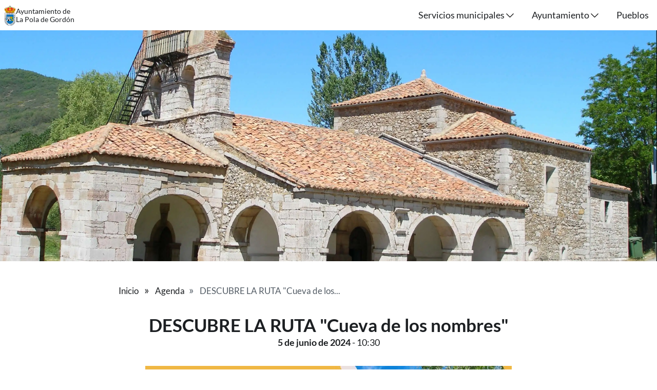

--- FILE ---
content_type: text/html
request_url: https://ayto-lapoladegordon.es/agenda/descubre-la-ruta-cueva-de-los-nombres
body_size: 6669
content:
<!DOCTYPE html><html lang="es"> <head><meta charset="UTF-8"><meta name="viewport" content="width=device-width"><meta name="generator" content="Astro v5.16.5"><title>
      DESCUBRE LA RUTA &quot;Cueva de los nombres&quot; | Ayuntamiento de La Pola de Gordón
    </title><meta name="description" content="Descubre la Ruta de la Cueva de los Nombres en La Pola de Gordón.

El día 5 de junio, Día Mundial del Medio Ambiente a las 10:30 h se hará una visita guiada de esta nueva ruta en la que puedes disfrutar de la Reserva de la Biosfera Alto Bernesga. 

Es una ruta circular de cuatro kilómetros, sencilla con algunos tramos de dificultad, que inicia y termina en la Iglesia de la localidad en la Calle Constitución.
Una senda muy entretenida, segura y didáctica con señalizaciones y paneles que explican las singularidades botánicas y geológicas así como los vestigios de la guerra civil (puestos de observación estratégicos, trincheras…) y por supuesto la Cueva de los Nombres que da nombre a la ruta.

Algunos de los tesoros de esta ruta son los restos de la Cantera de los Llanos con fósiles marinos y el mirador de la Pola de Gordon con sus preciosas vistas al valle en uno de los desvíos. 
"><script defer src="https://cloud.umami.is/script.js" data-website-id="d4116be0-2da8-4a6b-8600-b2d2cd89b43d"></script><link rel="canonical" href="https://ayto-lapoladegordon.es/agenda/descubre-la-ruta-cueva-de-los-nombres"><link rel="icon" href="/favicon/favicon.ico" type="image/x-icon"><link rel="apple-touch-icon" sizes="180x180" href="/favicon/apple-touch-icon.png"><link rel="icon" type="image/png" sizes="32x32" href="/favicon/favicon-32x32.png"><link rel="icon" type="image/png" sizes="16x16" href="/favicon/favicon-16x16.png"><meta name="apple-mobile-web-app-title" content="Ayuntamiento de La Pola de Gordón"><meta name="application-name" content="Ayuntamiento de La Pola de Gordón"><meta name="theme-color" content="#c8c846"><link rel="alternate" type="application/rss+xml" href="https://ayto-lapoladegordon.es/index.xml" title="Ayuntamiento de La Pola de Gordón"><!-- Open Graph / Facebook --><meta property="og:type" content="website"><meta property="og:url" content="https://ayto-lapoladegordon.es/agenda/descubre-la-ruta-cueva-de-los-nombres"><meta property="og:title" content="DESCUBRE LA RUTA &#34;Cueva de los nombres&#34;"><meta property="og:description" content="Descubre la Ruta de la Cueva de los Nombres en La Pola de Gordón.

El día 5 de junio, Día Mundial del Medio Ambiente a las 10:30 h se hará una visita guiada de esta nueva ruta en la que puedes disfrutar de la Reserva de la Biosfera Alto Bernesga. 

Es una ruta circular de cuatro kilómetros, sencilla con algunos tramos de dificultad, que inicia y termina en la Iglesia de la localidad en la Calle Constitución.
Una senda muy entretenida, segura y didáctica con señalizaciones y paneles que explican las singularidades botánicas y geológicas así como los vestigios de la guerra civil (puestos de observación estratégicos, trincheras…) y por supuesto la Cueva de los Nombres que da nombre a la ruta.

Algunos de los tesoros de esta ruta son los restos de la Cantera de los Llanos con fósiles marinos y el mirador de la Pola de Gordon con sus preciosas vistas al valle en uno de los desvíos. 
"><meta property="og:image" content="https://res.cloudinary.com/do8yxz0tr/image/upload/v1717662217/large_Verde_Oliva_Naranja_y_Beige_Ilustracion_Felicitacion_Vertical_Tarjeta_del_Dia_de_Padre_1_d21e8c4927.jpg"><!-- Twitter --><meta property="twitter:card" content="summary_large_image"><meta property="twitter:domain" content="ayto-lapoladegordon.es"><meta property="twitter:url" content="https://ayto-lapoladegordon.es/agenda/descubre-la-ruta-cueva-de-los-nombres"><meta property="twitter:title" content="DESCUBRE LA RUTA &#34;Cueva de los nombres&#34;"><meta property="twitter:description" content="Descubre la Ruta de la Cueva de los Nombres en La Pola de Gordón.

El día 5 de junio, Día Mundial del Medio Ambiente a las 10:30 h se hará una visita guiada de esta nueva ruta en la que puedes disfrutar de la Reserva de la Biosfera Alto Bernesga. 

Es una ruta circular de cuatro kilómetros, sencilla con algunos tramos de dificultad, que inicia y termina en la Iglesia de la localidad en la Calle Constitución.
Una senda muy entretenida, segura y didáctica con señalizaciones y paneles que explican las singularidades botánicas y geológicas así como los vestigios de la guerra civil (puestos de observación estratégicos, trincheras…) y por supuesto la Cueva de los Nombres que da nombre a la ruta.

Algunos de los tesoros de esta ruta son los restos de la Cantera de los Llanos con fósiles marinos y el mirador de la Pola de Gordon con sus preciosas vistas al valle en uno de los desvíos. 
"><meta property="twitter:image" content="https://res.cloudinary.com/do8yxz0tr/image/upload/v1717662217/large_Verde_Oliva_Naranja_y_Beige_Ilustracion_Felicitacion_Vertical_Tarjeta_del_Dia_de_Padre_1_d21e8c4927.jpg"><link rel="manifest" href="/manifest.json"><meta property="og:description" content="Página oficial del Ayuntamiento de La Pola de Gordón. Descubre todo lo que necesitas saber sobre sus pueblos, sus servicios y su actualidad."><meta property="og:site_name" content="Ayuntamiento de La Pola de Gordón"><meta name="generator" content="Astro v5.16.5"><style>aside[data-astro-cid-pjkakwps]{margin:var(--size-2) 0}ul[data-astro-cid-pjkakwps]{list-style:none;display:flex;flex-wrap:wrap;gap:var(--size-1)}a[data-astro-cid-pjkakwps]{white-space:nowrap;display:inline-block;padding:var(--size-0) var(--size-1);color:var(--color-neutral-800);border-radius:4px;background-color:var(--color-bg);text-decoration:none;font-size:.9rem;font-weight:700;transition:all .2s ease}a[data-astro-cid-pjkakwps].pueblos{background-color:var(--color-bg)}
</style>
<link rel="stylesheet" href="/_astro/_slug_.NwszL4Bl.css">
<style>nav[data-astro-cid-pux6a34n]{background-color:var(--color-bg)}ul[data-astro-cid-pux6a34n]{list-style:none;padding:2rem;text-align:center;background-position:center;background-repeat:repeat;background-size:cover;display:grid;grid-template-columns:repeat(auto-fit,minmax(120px,120px));gap:1rem 2rem;justify-content:center}li[data-astro-cid-pux6a34n] figure[data-astro-cid-pux6a34n]{display:flex;align-items:center;justify-content:center;padding:1.5rem var(--size-2);width:120px;height:120px;box-shadow:0 1px #11111112;background-color:#fff;border-radius:50%}a[data-astro-cid-pux6a34n]{display:flex;align-items:center;flex-direction:column;text-transform:uppercase;font-size:.9rem;gap:.5rem;position:relative;font-weight:700;color:#202124}img[data-astro-cid-pux6a34n]{width:70px}@media screen and (max-width:600px){ul[data-astro-cid-pux6a34n]{gap:2rem}}
div[data-astro-cid-adi6istj]{background-color:#fff;padding:0 var(--size-3) var(--size-4);margin-bottom:var(--size-3)}@media(max-width:600px){div[data-astro-cid-adi6istj]{padding:0}}
a[data-astro-cid-i344ymn4]{display:block;padding:var(--size-1) var(--size-2);color:var(--color-neutral-800);background-color:var(--color-cta);text-decoration:none;font-size:1.2rem;border-radius:5px;font-weight:700;transition:all .2s ease;margin:var(--size-2) auto;max-width:370px;text-align:center}
nav[data-astro-cid-qaanghzh]{margin-bottom:var(--size-3)}a[data-astro-cid-qaanghzh]{color:var(--color-text);text-decoration:none;padding:var(--size-1) var(--size-1) var(--size-1) 0;display:inline-block;font-size:17px}a[data-astro-cid-qaanghzh]:not(:first-child):before,span[data-astro-cid-qaanghzh]:before{content:"»";color:var(--color-text);margin-right:var(--size-1);font-size:1.3rem}span[data-astro-cid-qaanghzh]{color:var(--color-neutral-700);font-size:17px}@media(max-width:600px){nav[data-astro-cid-qaanghzh]{margin-bottom:var(--size-1)}a[data-astro-cid-qaanghzh],span[data-astro-cid-qaanghzh],a[data-astro-cid-qaanghzh]:not(:first-child):before,span[data-astro-cid-qaanghzh]:before{font-size:15px}}
header[data-astro-cid-sgg5dgkv]{text-align:center;margin-bottom:2rem}h1[data-astro-cid-sgg5dgkv]{font-size:2.2rem;text-align:center;line-height:1.2;text-wrap:balance}article[data-astro-cid-sgg5dgkv]{max-width:850px;margin:0 auto;padding:2rem var(--size-2)}figure[data-astro-cid-sgg5dgkv]{text-align:center}@media(max-width:600px){article[data-astro-cid-sgg5dgkv]{padding:var(--size-1) var(--size-2)}h1[data-astro-cid-sgg5dgkv]{font-size:2rem;margin-bottom:var(--size-1)}}
</style><script>window.va = window.va || function () { (window.vaq = window.vaq || []).push(arguments); };
		var script = document.createElement('script');
		script.defer = true;
		script.src = '/_vercel/insights/script.js';
		var head = document.querySelector('head');
		head.appendChild(script);
	</script></head> <body> <header data-astro-cid-3ef6ksr2> <a class="home" href="/" title="Inicio" data-astro-cid-3ef6ksr2> <img src="/images/escudo.svg" alt="Escudo" width="23" height="40" data-astro-cid-3ef6ksr2>
Ayuntamiento de <br data-astro-cid-3ef6ksr2> La Pola de Gordón
</a> <nav id="menu" data-astro-cid-7ye6eylv> <input type="checkbox" id="burger" data-astro-cid-7ye6eylv> <label for="burger" class="burger-bt" data-astro-cid-7ye6eylv> <span data-astro-cid-7ye6eylv></span> <span data-astro-cid-7ye6eylv></span> </label> <ul class="main-menu clearfix" data-astro-cid-7ye6eylv> <li data-astro-cid-7ye6eylv> <a href="/servicios-municipales" data-astro-cid-7ye6eylv> Servicios municipales  <span class="drop-icon" data-astro-cid-7ye6eylv>▾</span> <label title="Toggle Drop-down" class="drop-icon" for="sm0" data-astro-cid-7ye6eylv>   <svg xmlns="http://www.w3.org/2000/svg" width="21" height="21" fill="#000000" viewBox="0 0 256 256" data-astro-cid-7ye6eylv> <path d="M213.66,101.66l-80,80a8,8,0,0,1-11.32,0l-80-80A8,8,0,0,1,53.66,90.34L128,164.69l74.34-74.35a8,8,0,0,1,11.32,11.32Z" data-astro-cid-7ye6eylv></path> </svg> </label>  </a>  <input type="checkbox" id="sm0" class="submenu-toggle" data-astro-cid-7ye6eylv> <ul class="sub-menu" data-astro-cid-7ye6eylv> <li data-astro-cid-7ye6eylv> <a href="/servicios-municipales/bibliotecas" data-astro-cid-7ye6eylv>Bibliotecas</a> </li><li data-astro-cid-7ye6eylv> <a href="/servicios-municipales/bienestar-social" data-astro-cid-7ye6eylv>Bienestar social</a> </li><li data-astro-cid-7ye6eylv> <a href="/servicios-municipales/colegios" data-astro-cid-7ye6eylv>Colegios</a> </li><li data-astro-cid-7ye6eylv> <a href="/servicios-municipales/proteccion-civil" data-astro-cid-7ye6eylv>Protección civil</a> </li><li data-astro-cid-7ye6eylv> <a href="/servicios-municipales/instalaciones" data-astro-cid-7ye6eylv>Instalaciones deportivas</a> </li><li data-astro-cid-7ye6eylv> <a href="/servicios-municipales/centros-de-salud" data-astro-cid-7ye6eylv>Centro de salud</a> </li><li data-astro-cid-7ye6eylv> <a href="/servicios-municipales/telefonos-de-interes" data-astro-cid-7ye6eylv>Teléfonos de interés</a> </li> </ul>  </li><li data-astro-cid-7ye6eylv> <a href="/ayuntamiento" data-astro-cid-7ye6eylv> Ayuntamiento  <span class="drop-icon" data-astro-cid-7ye6eylv>▾</span> <label title="Toggle Drop-down" class="drop-icon" for="sm1" data-astro-cid-7ye6eylv>   <svg xmlns="http://www.w3.org/2000/svg" width="21" height="21" fill="#000000" viewBox="0 0 256 256" data-astro-cid-7ye6eylv> <path d="M213.66,101.66l-80,80a8,8,0,0,1-11.32,0l-80-80A8,8,0,0,1,53.66,90.34L128,164.69l74.34-74.35a8,8,0,0,1,11.32,11.32Z" data-astro-cid-7ye6eylv></path> </svg> </label>  </a>  <input type="checkbox" id="sm1" class="submenu-toggle" data-astro-cid-7ye6eylv> <ul class="sub-menu" data-astro-cid-7ye6eylv> <li data-astro-cid-7ye6eylv> <a href="/ayuntamiento/corporacion-municipal" data-astro-cid-7ye6eylv>Corporación municipal</a> </li><li data-astro-cid-7ye6eylv> <a href="/ayuntamiento/telefonos-de-interes" data-astro-cid-7ye6eylv>Teléfonos de interés</a> </li><li data-astro-cid-7ye6eylv> <a href="/ayuntamiento/urbanismo" data-astro-cid-7ye6eylv>Urbanismo</a> </li><li data-astro-cid-7ye6eylv> <a href="/ayuntamiento/bienestar-social" data-astro-cid-7ye6eylv>Bienestar social</a> </li><li data-astro-cid-7ye6eylv> <a href="https://aytolapoladegordon.sedelectronica.es/contractor-profile-list" data-astro-cid-7ye6eylv>Perfil de contratante</a> </li><li data-astro-cid-7ye6eylv> <a href="https://aytolapoladegordon.sedelectronica.es/info.2" data-astro-cid-7ye6eylv>Sede electrónica</a> </li><li data-astro-cid-7ye6eylv> <a href="https://aytolapoladegordon.sedelectronica.es/transparency" data-astro-cid-7ye6eylv>Portal de transparencia</a> </li><li data-astro-cid-7ye6eylv> <a href="https://aytolapoladegordon.sedelectronica.es/dossier.7" data-astro-cid-7ye6eylv>Trámites y solicitudes</a> </li><li data-astro-cid-7ye6eylv> <a href="http://www.sedecatastro.gob.es/" data-astro-cid-7ye6eylv>Información catastral</a> </li><li data-astro-cid-7ye6eylv> <a href="/ayuntamiento/escuelas-deportiva-municipales-24-25" data-astro-cid-7ye6eylv>ESCUELAS DEPORTIVAS MUNICIPALES 24/25</a> </li><li data-astro-cid-7ye6eylv> <a href="/subvenciones" data-astro-cid-7ye6eylv>Subvenciones</a> </li><li data-astro-cid-7ye6eylv> <a href="/actas-y-plenos" data-astro-cid-7ye6eylv>Actas y plenos</a> </li> </ul>  </li><li data-astro-cid-7ye6eylv> <a href="/los-pueblos" data-astro-cid-7ye6eylv> Pueblos  </a>  </li> </ul> </nav>  <script type="module">const n=e=>{document.querySelectorAll(".submenu-toggle").forEach(t=>{t!==e.target&&(t.checked=!1)})},c=document.getElementById("burger"),o=document.querySelector(".main-menu");c.addEventListener("click",()=>{c.checked?(o.style.display="block",document.body.style.overflow="hidden"):(o.style.display="none",document.body.style.overflow="auto")});const l=document.querySelectorAll('input[type="checkbox"]');l.forEach(e=>{e.addEventListener("click",n)});</script> </header> <div data-astro-cid-3ef6ksr2> <style>astro-island,astro-slot,astro-static-slot{display:contents}</style><script>(()=>{var e=async t=>{await(await t())()};(self.Astro||(self.Astro={})).only=e;window.dispatchEvent(new Event("astro:only"));})();</script><script>(()=>{var A=Object.defineProperty;var g=(i,o,a)=>o in i?A(i,o,{enumerable:!0,configurable:!0,writable:!0,value:a}):i[o]=a;var d=(i,o,a)=>g(i,typeof o!="symbol"?o+"":o,a);{let i={0:t=>m(t),1:t=>a(t),2:t=>new RegExp(t),3:t=>new Date(t),4:t=>new Map(a(t)),5:t=>new Set(a(t)),6:t=>BigInt(t),7:t=>new URL(t),8:t=>new Uint8Array(t),9:t=>new Uint16Array(t),10:t=>new Uint32Array(t),11:t=>1/0*t},o=t=>{let[l,e]=t;return l in i?i[l](e):void 0},a=t=>t.map(o),m=t=>typeof t!="object"||t===null?t:Object.fromEntries(Object.entries(t).map(([l,e])=>[l,o(e)]));class y extends HTMLElement{constructor(){super(...arguments);d(this,"Component");d(this,"hydrator");d(this,"hydrate",async()=>{var b;if(!this.hydrator||!this.isConnected)return;let e=(b=this.parentElement)==null?void 0:b.closest("astro-island[ssr]");if(e){e.addEventListener("astro:hydrate",this.hydrate,{once:!0});return}let c=this.querySelectorAll("astro-slot"),n={},h=this.querySelectorAll("template[data-astro-template]");for(let r of h){let s=r.closest(this.tagName);s!=null&&s.isSameNode(this)&&(n[r.getAttribute("data-astro-template")||"default"]=r.innerHTML,r.remove())}for(let r of c){let s=r.closest(this.tagName);s!=null&&s.isSameNode(this)&&(n[r.getAttribute("name")||"default"]=r.innerHTML)}let p;try{p=this.hasAttribute("props")?m(JSON.parse(this.getAttribute("props"))):{}}catch(r){let s=this.getAttribute("component-url")||"<unknown>",v=this.getAttribute("component-export");throw v&&(s+=` (export ${v})`),console.error(`[hydrate] Error parsing props for component ${s}`,this.getAttribute("props"),r),r}let u;await this.hydrator(this)(this.Component,p,n,{client:this.getAttribute("client")}),this.removeAttribute("ssr"),this.dispatchEvent(new CustomEvent("astro:hydrate"))});d(this,"unmount",()=>{this.isConnected||this.dispatchEvent(new CustomEvent("astro:unmount"))})}disconnectedCallback(){document.removeEventListener("astro:after-swap",this.unmount),document.addEventListener("astro:after-swap",this.unmount,{once:!0})}connectedCallback(){if(!this.hasAttribute("await-children")||document.readyState==="interactive"||document.readyState==="complete")this.childrenConnectedCallback();else{let e=()=>{document.removeEventListener("DOMContentLoaded",e),c.disconnect(),this.childrenConnectedCallback()},c=new MutationObserver(()=>{var n;((n=this.lastChild)==null?void 0:n.nodeType)===Node.COMMENT_NODE&&this.lastChild.nodeValue==="astro:end"&&(this.lastChild.remove(),e())});c.observe(this,{childList:!0}),document.addEventListener("DOMContentLoaded",e)}}async childrenConnectedCallback(){let e=this.getAttribute("before-hydration-url");e&&await import(e),this.start()}async start(){let e=JSON.parse(this.getAttribute("opts")),c=this.getAttribute("client");if(Astro[c]===void 0){window.addEventListener(`astro:${c}`,()=>this.start(),{once:!0});return}try{await Astro[c](async()=>{let n=this.getAttribute("renderer-url"),[h,{default:p}]=await Promise.all([import(this.getAttribute("component-url")),n?import(n):()=>()=>{}]),u=this.getAttribute("component-export")||"default";if(!u.includes("."))this.Component=h[u];else{this.Component=h;for(let f of u.split("."))this.Component=this.Component[f]}return this.hydrator=p,this.hydrate},e,this)}catch(n){console.error(`[astro-island] Error hydrating ${this.getAttribute("component-url")}`,n)}}attributeChangedCallback(){this.hydrate()}}d(y,"observedAttributes",["props"]),customElements.get("astro-island")||customElements.define("astro-island",y)}})();</script><astro-island uid="gOxOo" component-url="/_astro/Carousel.CHZTq4Xx.js" component-export="default" renderer-url="/_astro/client.Cvp7bEz9.js" props="{&quot;data-astro-cid-3ef6ksr2&quot;:[0,true]}" ssr client="only" opts="{&quot;name&quot;:&quot;Carousel&quot;,&quot;value&quot;:&quot;react&quot;}"></astro-island> </div>   <main data-astro-cid-scuu7fyy>  <article data-astro-cid-sgg5dgkv> <nav data-astro-cid-qaanghzh> <a href="/" data-astro-cid-qaanghzh>Inicio</a> <a href="/agenda" title="Ir a Agenda" data-astro-cid-qaanghzh> Agenda </a><span title="Ir a DESCUBRE LA RUTA &#34;Cueva de los nombres&#34;" data-astro-cid-qaanghzh> DESCUBRE LA RUTA &quot;Cueva de los... </span> </nav>  <header data-astro-cid-sgg5dgkv> <h1 data-astro-cid-sgg5dgkv>DESCUBRE LA RUTA &quot;Cueva de los nombres&quot;</h1> <div data-astro-cid-sgg5dgkv> <p data-astro-cid-sgg5dgkv> <strong data-astro-cid-sgg5dgkv>5 de junio de 2024</strong>  - 10:30 </p> </div> </header> <div data-astro-cid-adi6istj> <figure data-astro-cid-sgg5dgkv> <a href="https://res.cloudinary.com/do8yxz0tr/image/upload/v1717662217/large_Verde_Oliva_Naranja_y_Beige_Ilustracion_Felicitacion_Vertical_Tarjeta_del_Dia_de_Padre_1_d21e8c4927.jpg" target="_blank" rel="noopener noreferrer" data-astro-cid-sgg5dgkv> <img alt="Ayuntamiento de La Pola de Gordón" src="https://res.cloudinary.com/do8yxz0tr/image/upload/v1717662217/large_Verde_Oliva_Naranja_y_Beige_Ilustracion_Felicitacion_Vertical_Tarjeta_del_Dia_de_Padre_1_d21e8c4927.jpg" data-astro-cid-sgg5dgkv> </a> </figure><aside data-astro-cid-sgg5dgkv> <aside data-astro-cid-pjkakwps> <ul data-astro-cid-pjkakwps> <li data-astro-cid-pjkakwps> <a href="/medio-ambiente" data-astro-cid-pjkakwps> Medio Ambiente </a> </li><li data-astro-cid-pjkakwps> <a href="/turismo-y-ocio" data-astro-cid-pjkakwps> Turismo </a> </li><li data-astro-cid-pjkakwps> <a class="pueblos" href="/los-pueblos/la-pola-de-gordon" data-astro-cid-pjkakwps> La Pola de Gordón </a> </li> </ul> </aside>  </aside><div class="content"><p>Descubre la Ruta de la Cueva de los Nombres en La Pola de Gordón.</p>
<p>El día 5 de junio, Día Mundial del Medio Ambiente a las 10:30 h se hará una visita guiada de esta nueva ruta en la que puedes disfrutar de la Reserva de la Biosfera Alto Bernesga. </p>
<p>Es una ruta circular de cuatro kilómetros, sencilla con algunos tramos de dificultad, que inicia y termina en la Iglesia de la localidad en la Calle Constitución.<br>Una senda muy entretenida, segura y didáctica con señalizaciones y paneles que explican las singularidades botánicas y geológicas así como los vestigios de la guerra civil (puestos de observación estratégicos, trincheras…) y por supuesto la Cueva de los Nombres que da nombre a la ruta.</p>
<p>Algunos de los tesoros de esta ruta son los restos de la Cantera de los Llanos con fósiles marinos y el mirador de la Pola de Gordon con sus preciosas vistas al valle en uno de los desvíos. </p>
</div><style>
  .content iframe {
    aspect-ratio: 16/9;
    height: auto;
    width: 100%;
    margin-bottom: var(--size-2);
  }

  .content p {
    margin-bottom: var(--size-3);
    line-height: 1.5;
  }

  .content h2 {
    font-size: 2.3rem;
    line-height: 1.2;
    margin-bottom: var(--size-2);
  }

  .content h3 {
    font-size: 1.6rem;
  }

  .content h3,
  .content h4 {
    margin-bottom: var(--size-2);
  }

  .content ul {
    list-style-image: url('/images/alfiler.png');
    padding: 0 0 var(--size-2) var(--size-2);
  }

  .content ul li {
    margin-bottom: var(--size-1);
  }

  .content a {
    text-decoration: underline;
    color: black;
  }

  @media (max-width: 600px) {
    .content {
      max-width: 800px;
      margin: 0 auto;
      h2 {
        text-align: center;
        line-height: 1;
        font-size: 2rem;
      }
    }
  }
</style> </div>  <footer data-astro-cid-sgg5dgkv> <a href="/agenda" title="Ver todos los eventos" data-astro-cid-i344ymn4> Ver todos los eventos </a>  </footer> </article>  </main> <nav data-astro-cid-pux6a34n> <ul data-astro-cid-pux6a34n> <li data-astro-cid-pux6a34n> <a href="/actualidad" title="Ir a Actualidad" data-astro-cid-pux6a34n> <figure data-astro-cid-pux6a34n> <img src="/images/actualidad.png" alt="Actualidad" data-astro-cid-pux6a34n> </figure> Actualidad </a> </li><li data-astro-cid-pux6a34n> <a href="/turismo-y-ocio" title="Ir a Turismo" data-astro-cid-pux6a34n> <figure data-astro-cid-pux6a34n> <img src="/images/turismo.png" alt="Turismo" data-astro-cid-pux6a34n> </figure> Turismo </a> </li><li data-astro-cid-pux6a34n> <a href="/cultura" title="Ir a Cultura" data-astro-cid-pux6a34n> <figure data-astro-cid-pux6a34n> <img src="/images/cultura.png" alt="Cultura" data-astro-cid-pux6a34n> </figure> Cultura </a> </li><li data-astro-cid-pux6a34n> <a href="/deportes" title="Ir a Deportes y Juventud" data-astro-cid-pux6a34n> <figure data-astro-cid-pux6a34n> <img src="/images/deporte.png" alt="Deportes y Juventud" data-astro-cid-pux6a34n> </figure> Deportes y Juventud </a> </li><li data-astro-cid-pux6a34n> <a href="/medio-ambiente" title="Ir a M. Ambiente" data-astro-cid-pux6a34n> <figure data-astro-cid-pux6a34n> <img src="/images/ambiente.png" alt="M. Ambiente" data-astro-cid-pux6a34n> </figure> M. Ambiente </a> </li><li data-astro-cid-pux6a34n> <a href="/agenda-2030" title="Ir a Agenda 2030" data-astro-cid-pux6a34n> <figure data-astro-cid-pux6a34n> <img src="/images/agenda.webp" alt="Agenda 2030" data-astro-cid-pux6a34n> </figure> Agenda 2030 </a> </li><li data-astro-cid-pux6a34n> <a href="/alcaldia" title="Ir a Alcaldia" data-astro-cid-pux6a34n> <figure data-astro-cid-pux6a34n> <img src="/images/alcaldia.png" alt="Alcaldia" data-astro-cid-pux6a34n> </figure> Alcaldia </a> </li> </ul> </nav>   <footer data-astro-cid-sz7xmlte> <div class="middle" data-astro-cid-sz7xmlte> <div data-astro-cid-sz7xmlte> <a href="/" title="Inicio" data-astro-cid-sz7xmlte> <img src="/images/escudo.svg" alt="La Pola de Gordón" data-astro-cid-sz7xmlte> </a> </div> <div data-astro-cid-sz7xmlte> <h3 data-astro-cid-sz7xmlte>Enlaces</h3> <ul data-astro-cid-sz7xmlte> <li data-astro-cid-sz7xmlte> <a href="/turismo-y-ocio" title="Visita la página de Turismo y Ocio" data-astro-cid-sz7xmlte>Turismo y ocio</a> </li> <li data-astro-cid-sz7xmlte> <a href="/los-pueblos" title="Conoce nuestros pueblos" data-astro-cid-sz7xmlte>Nuestros pueblos</a> </li> <li data-astro-cid-sz7xmlte> <a href="https://altobernesgabiosfera.es/" target="_blank" title="Visita la página de la Reserva de la Biosfera de Alto Bernesga" rel="noopener noreferer" data-astro-cid-sz7xmlte>Reserva de la Biosfera</a> </li> <li data-astro-cid-sz7xmlte> <a href="https://zonaalfaleon.es/" target="_blank" title="Visita la página de Zona Alfa León" rel="noopener noreferer" data-astro-cid-sz7xmlte>Zona Alfa León</a> </li> </ul> </div> <div data-astro-cid-sz7xmlte> <h3 data-astro-cid-sz7xmlte>Actualidad</h3> <ul data-astro-cid-sz7xmlte> <li data-astro-cid-sz7xmlte> <a title="Lee las últimas noticias" href="/noticias" data-astro-cid-sz7xmlte>Últimas noticias</a> </li> <li data-astro-cid-sz7xmlte> <a title="Conoce los próximos eventos" href="/agenda" data-astro-cid-sz7xmlte>Últimos eventos</a> </li> <li data-astro-cid-sz7xmlte> <a title="Toda la actualidad del Ayuntamiento" href="/actualidad" data-astro-cid-sz7xmlte>Toda la actualidad</a> </li> <li data-astro-cid-sz7xmlte> <a title="Información sobre las subvenciones" href="/subvenciones" data-astro-cid-sz7xmlte>Subvenciones</a> </li> </ul> </div> <div data-astro-cid-sz7xmlte> <h3 data-astro-cid-sz7xmlte>Teléfonos</h3> <ul data-astro-cid-sz7xmlte> <li data-astro-cid-sz7xmlte>
Ayuntamiento: <a title="Llamar al Ayuntamiento" href="tel:987588003" data-astro-cid-sz7xmlte>987 588 003</a> </li> <li data-astro-cid-sz7xmlte>
Policía Municipal: <a title="Llamar a la Policía Municipal" href="tel:609800401" data-astro-cid-sz7xmlte>609 800 401</a> </li> <li data-astro-cid-sz7xmlte>
Guardia Civil: <a title="Llamar a la Guardia Civil" href="tel:987588002" data-astro-cid-sz7xmlte>987 588 002</a> </li> <li data-astro-cid-sz7xmlte>
Centro de salud: <a title="Llamar al Centro de salud" href="tel:987588433" data-astro-cid-sz7xmlte>987588433</a> </li> </ul> </div> </div> <div class="logos" data-astro-cid-sz7xmlte> <img src="/images/logos.png" alt="Logos oficiales" data-astro-cid-sz7xmlte> </div> <div class="bottom" data-astro-cid-sz7xmlte> <p data-astro-cid-sz7xmlte>© 2026 Ayuntamiento de La Pola de Gordón</p> </div> </footer>  <script defer src="https://static.cloudflareinsights.com/beacon.min.js/vcd15cbe7772f49c399c6a5babf22c1241717689176015" integrity="sha512-ZpsOmlRQV6y907TI0dKBHq9Md29nnaEIPlkf84rnaERnq6zvWvPUqr2ft8M1aS28oN72PdrCzSjY4U6VaAw1EQ==" data-cf-beacon='{"version":"2024.11.0","token":"b1f1025e331d4252abb33623a5ef4e15","r":1,"server_timing":{"name":{"cfCacheStatus":true,"cfEdge":true,"cfExtPri":true,"cfL4":true,"cfOrigin":true,"cfSpeedBrain":true},"location_startswith":null}}' crossorigin="anonymous"></script>
</body></html>  

--- FILE ---
content_type: text/css; charset=utf-8
request_url: https://ayto-lapoladegordon.es/_astro/_slug_.NwszL4Bl.css
body_size: 10695
content:
@font-face{font-family:Lato;font-style:normal;font-display:swap;font-weight:400;src:url(/_astro/lato-latin-ext-400-normal.CK4GAP86.woff2) format("woff2"),url([data-uri]) format("woff");unicode-range:U+0100-02BA,U+02BD-02C5,U+02C7-02CC,U+02CE-02D7,U+02DD-02FF,U+0304,U+0308,U+0329,U+1D00-1DBF,U+1E00-1E9F,U+1EF2-1EFF,U+2020,U+20A0-20AB,U+20AD-20C0,U+2113,U+2C60-2C7F,U+A720-A7FF}@font-face{font-family:Lato;font-style:normal;font-display:swap;font-weight:400;src:url(/_astro/lato-latin-400-normal.BEhtfm5r.woff2) format("woff2"),url(/_astro/lato-latin-400-normal.B11PyLys.woff) format("woff");unicode-range:U+0000-00FF,U+0131,U+0152-0153,U+02BB-02BC,U+02C6,U+02DA,U+02DC,U+0304,U+0308,U+0329,U+2000-206F,U+20AC,U+2122,U+2191,U+2193,U+2212,U+2215,U+FEFF,U+FFFD}@font-face{font-family:Lato;font-style:normal;font-display:swap;font-weight:700;src:url(/_astro/lato-latin-ext-700-normal.C6gwlRgY.woff2) format("woff2"),url([data-uri]) format("woff");unicode-range:U+0100-02BA,U+02BD-02C5,U+02C7-02CC,U+02CE-02D7,U+02DD-02FF,U+0304,U+0308,U+0329,U+1D00-1DBF,U+1E00-1E9F,U+1EF2-1EFF,U+2020,U+20A0-20AB,U+20AD-20C0,U+2113,U+2C60-2C7F,U+A720-A7FF}@font-face{font-family:Lato;font-style:normal;font-display:swap;font-weight:700;src:url(/_astro/lato-latin-700-normal.BUGMgin4.woff2) format("woff2"),url(/_astro/lato-latin-700-normal.DAdL7O4w.woff) format("woff");unicode-range:U+0000-00FF,U+0131,U+0152-0153,U+02BB-02BC,U+02C6,U+02DA,U+02DC,U+0304,U+0308,U+0329,U+2000-206F,U+20AC,U+2122,U+2191,U+2193,U+2212,U+2215,U+FEFF,U+FFFD}#burger[data-astro-cid-7ye6eylv],.burger-bt[data-astro-cid-7ye6eylv]{display:none}#menu[data-astro-cid-7ye6eylv] ul[data-astro-cid-7ye6eylv]{display:flex}#menu[data-astro-cid-7ye6eylv] input[data-astro-cid-7ye6eylv][type=checkbox],#menu[data-astro-cid-7ye6eylv] ul[data-astro-cid-7ye6eylv] span[data-astro-cid-7ye6eylv].drop-icon{display:none}#menu[data-astro-cid-7ye6eylv] li[data-astro-cid-7ye6eylv],#toggle-menu[data-astro-cid-7ye6eylv],#menu[data-astro-cid-7ye6eylv] .sub-menu[data-astro-cid-7ye6eylv]{border-style:solid;border-color:var(--color-neutral-400)}#toggle-menu[data-astro-cid-7ye6eylv]{border-width:0 0 1px}#menu[data-astro-cid-7ye6eylv] .sub-menu[data-astro-cid-7ye6eylv] li[data-astro-cid-7ye6eylv]{a{background-color:var(--color-bg);&:hover{background-color:#d5d547}}}#menu[data-astro-cid-7ye6eylv] .sub-menu[data-astro-cid-7ye6eylv] li[data-astro-cid-7ye6eylv]:last-child{border-width:0}#menu[data-astro-cid-7ye6eylv] li[data-astro-cid-7ye6eylv],#toggle-menu[data-astro-cid-7ye6eylv],#menu[data-astro-cid-7ye6eylv] a[data-astro-cid-7ye6eylv]{position:relative;display:block;color:var(--color-neutral-900)}#toggle-menu[data-astro-cid-7ye6eylv],#menu[data-astro-cid-7ye6eylv] a[data-astro-cid-7ye6eylv]{padding:var(--size-2)}#menu[data-astro-cid-7ye6eylv] a[data-astro-cid-7ye6eylv]{display:flex;align-items:center;gap:var(--size-1);transition:all .125s ease-in-out}#menu[data-astro-cid-7ye6eylv] ul[data-astro-cid-7ye6eylv] ul[data-astro-cid-7ye6eylv] a[data-astro-cid-7ye6eylv]{font-size:16px;white-space:nowrap}#menu[data-astro-cid-7ye6eylv] .sub-menu[data-astro-cid-7ye6eylv]{display:none}#menu[data-astro-cid-7ye6eylv] input[data-astro-cid-7ye6eylv][type=checkbox]:checked+.sub-menu[data-astro-cid-7ye6eylv]{display:block;position:absolute;margin-left:0;min-width:auto;z-index:2}#menu[data-astro-cid-7ye6eylv] label[data-astro-cid-7ye6eylv].drop-icon,#toggle-menu[data-astro-cid-7ye6eylv] span[data-astro-cid-7ye6eylv].drop-icon{display:flex;align-items:center;justify-content:center;cursor:pointer}#menu[data-astro-cid-7ye6eylv] .drop-icon[data-astro-cid-7ye6eylv]{line-height:1}@media(max-width:600px){#burger[data-astro-cid-7ye6eylv]{position:absolute}.burger-bt[data-astro-cid-7ye6eylv]{display:flex;justify-content:center;align-items:center;position:relative;height:100%;width:100%;transition:.2s;cursor:pointer}.burger-bt[data-astro-cid-7ye6eylv] span[data-astro-cid-7ye6eylv]{position:absolute;width:30px;height:3px;background:var(--color-neutral-900);transform:translateY(-.2rem);transition:.1s}.burger-bt[data-astro-cid-7ye6eylv] span[data-astro-cid-7ye6eylv]+span[data-astro-cid-7ye6eylv]{transform:translateY(.2rem)}#burger[data-astro-cid-7ye6eylv]:hover~.burger-bt[data-astro-cid-7ye6eylv]>span[data-astro-cid-7ye6eylv]{background:#000}#burger[data-astro-cid-7ye6eylv]:checked~.burger-bt[data-astro-cid-7ye6eylv]>span[data-astro-cid-7ye6eylv]{transform:rotate(45deg);background:#000}#burger[data-astro-cid-7ye6eylv]:checked~.burger-bt[data-astro-cid-7ye6eylv]>span[data-astro-cid-7ye6eylv]+span[data-astro-cid-7ye6eylv]{transform:rotate(-45deg);height:.2rem}#burger[data-astro-cid-7ye6eylv]:active~.burger-bt[data-astro-cid-7ye6eylv]{transform:translateY(.2rem)}#menu[data-astro-cid-7ye6eylv]{width:56px;height:56px;position:fixed;top:0;right:0;z-index:3}#menu[data-astro-cid-7ye6eylv] .main-menu[data-astro-cid-7ye6eylv]{position:fixed;top:0;left:0;width:100%;z-index:3;display:none}#menu[data-astro-cid-7ye6eylv] .sub-menu[data-astro-cid-7ye6eylv] li[data-astro-cid-7ye6eylv]{border-bottom:1px solid var(--color-cta)}#toggle-menu[data-astro-cid-7ye6eylv] .drop-icon[data-astro-cid-7ye6eylv],#menu[data-astro-cid-7ye6eylv] li[data-astro-cid-7ye6eylv] label[data-astro-cid-7ye6eylv].drop-icon{position:absolute;right:14px;top:19px}#menu[data-astro-cid-7ye6eylv]{border-width:0 0 1px}#menu[data-astro-cid-7ye6eylv] input[data-astro-cid-7ye6eylv][type=checkbox]:checked+.sub-menu[data-astro-cid-7ye6eylv]{position:relative;overflow:auto;height:calc(100vh - 265px)}#burger[data-astro-cid-7ye6eylv]:checked+label[data-astro-cid-7ye6eylv]+.main-menu[data-astro-cid-7ye6eylv]{display:block;top:56px;background-color:#fff;box-shadow:0 2px 4px #0006}}header[data-astro-cid-3ef6ksr2]{background-color:#fff;display:flex;align-items:center;justify-content:space-between}.home[data-astro-cid-3ef6ksr2]{display:flex;align-items:center;gap:var(--size-1);padding:var(--size-1);font-size:.9rem;line-height:1.15;font-weight:400}@media(max-width:600px){header[data-astro-cid-3ef6ksr2]{position:sticky;top:0;z-index:2;justify-content:center;box-shadow:0 2px 4px #0003}.home[data-astro-cid-3ef6ksr2]{padding:var(--size-1)}}footer[data-astro-cid-sz7xmlte]{background-color:#202124;color:#fff;.logos{display:flex;justify-content:center;align-items:center;background-color:#fff;padding:var(--size-3) 0;img{max-width:80%}}.middle{max-width:1200px;margin:0 auto;display:flex;gap:var(--size-7);justify-content:space-around;padding:var(--size-5) var(--size-2)}.bottom{text-align:center;padding:var(--size-1);background-color:#000;font-weight:700;font-size:1rem}}img[data-astro-cid-sz7xmlte]{width:100%;max-width:80px}h3[data-astro-cid-sz7xmlte]{font-weight:700;font-size:28px;margin-bottom:var(--size-0)}ul[data-astro-cid-sz7xmlte]{list-style:disc;margin-left:var(--size-3);padding:var(--size-1) var(--size-1) var(--size-1) var(--size-1);li{font-size:1rem;text-align:left;padding:3px 0;a{font-weight:700;font-size:1rem;color:#fff;display:inline-block;white-space:nowrap}}}@media(max-width:600px){h2[data-astro-cid-sz7xmlte]{font-size:2rem}footer[data-astro-cid-sz7xmlte]{.middle{display:block;text-align:center;>div{margin-bottom:var(--size-4)}}}}:root{--color-cta: #c8c846;--color-bg: #c8c846;--color-neutral-100: #F3F5F6;--color-neutral-100a: #8A99A826;--color-neutral-200: #DCE0E5;--color-neutral-200a: #8A99A859;--color-neutral-300: #C5CCD4;--color-neutral-300a: #8A99A88C;--color-neutral-400: #ADB8C2;--color-neutral-400a: #8A99A8BF;--color-neutral-500: #8A99A8;--color-neutral-600: #6E7A86;--color-neutral-700: #535C65;--color-neutral-800: #373D43;--color-neutral-900: #1C1F22;--font-size-0: 14px;--font-size-1: 16px;--font-size-2: 20px;--font-size-3: 24px;--font-size-4: 32px;--font-size-5: 40px;--font-size-6: 48px;--font-size-7: 64px;--font-size-8: 72px;--font-letter-spacing-0: 0;--font-letter-spacing-1: 0;--font-letter-spacing-2: -.01em;--font-letter-spacing-3: -.0125em;--font-letter-spacing-4: -.015em;--font-letter-spacing-5: -.0175em;--font-letter-spacing-6: -.02em;--font-letter-spacing-7: -.03em;--font-letter-spacing-8: -.04em;--size-0: 4px;--size-1: 8px;--size-2: 16px;--size-3: 24px;--size-4: 32px;--size-5: 40px;--size-6: 48px;--size-7: 56px;--size-8: 64px;--size-9: 72px;--size-10: 80px;--size-12: 140px;--size-14: 268px;--size-16: 524px;--size-18: 780px;--size-19: 908px;--size-20: 1036px;--max-width: var(--size-20)}/*! modern-normalize v2.0.0 | MIT License | https://github.com/sindresorhus/modern-normalize */*,:before,:after{box-sizing:border-box}html{font-family:system-ui,Segoe UI,Roboto,Helvetica,Arial,sans-serif,"Apple Color Emoji","Segoe UI Emoji";line-height:1.15;-webkit-text-size-adjust:100%;-moz-tab-size:4;tab-size:4}body{margin:0}hr{height:0;color:inherit}abbr[title]{text-decoration:underline dotted}b,strong{font-weight:700}code,kbd,samp,pre{font-family:ui-monospace,SFMono-Regular,Consolas,Liberation Mono,Menlo,monospace;font-size:1em}small{font-size:80%}sub,sup{font-size:75%;line-height:0;position:relative;vertical-align:baseline}sub{bottom:-.25em}sup{top:-.5em}table{text-indent:0;border-color:inherit}button,input,optgroup,select,textarea{font-family:inherit;font-size:100%;line-height:1.15;margin:0}button,select{text-transform:none}button,[type=button],[type=reset],[type=submit]{-webkit-appearance:button}::-moz-focus-inner{border-style:none;padding:0}:-moz-focusring{outline:1px dotted ButtonText}:-moz-ui-invalid{box-shadow:none}legend{padding:0}progress{vertical-align:baseline}::-webkit-inner-spin-button,::-webkit-outer-spin-button{height:auto}[type=search]{-webkit-appearance:textfield;outline-offset:-2px}::-webkit-search-decoration{-webkit-appearance:none}::-webkit-file-upload-button{-webkit-appearance:button;font:inherit}summary{display:list-item}html{scroll-behavior:smooth;color:var(--color-neutral-900);text-rendering:auto;overflow-wrap:break-word;-moz-osx-font-smoothing:grayscale;-webkit-font-smoothing:antialiased}html,body,div,span,applet,object,iframe,h1,h2,h3,h4,h5,h6,p,blockquote,pre,a,abbr,acronym,address,big,cite,code,del,dfn,em,img,ins,kbd,q,s,samp,small,strike,strong,sub,sup,tt,var,b,u,i,center,dl,dt,dd,ol,ul,li,fieldset,form,label,legend,table,caption,tbody,tfoot,thead,tr,th,td,article,aside,canvas,details,embed,figure,figcaption,footer,header,hgroup,menu,nav,output,ruby,section,summary,time,mark,audio,video{margin:0;padding:0;border:0;font-size:100%;font:inherit;vertical-align:baseline}ol,ul{list-style:none}blockquote,q{quotes:none}blockquote:before,blockquote:after,q:before,q:after{content:"";content:none}table{border-collapse:collapse;border-spacing:0}body{font-family:Lato,system-ui,sans-serif;color:var(--color-neutral-900);font-size:18px;line-height:1.5}a{color:var(--color-neutral-900);text-decoration:none}img{max-width:100%}h1,h2,h3,h4,h5,h6,strong{font-weight:700}table{width:100%;border-collapse:collapse;margin:16px 0}table tbody tr{border-top:1px solid var(--color-neutral-100)}table tbody tr td{color:var(--color-neutral-700);font-size:14px;line-height:40px}table.is-numeric{td{text-align:right}td:first-child{text-align:left;width:50%}}.carousel{position:relative;width:100%;height:450px;overflow:hidden;margin:0 auto}.carousel-item{display:inline-block;background-size:cover;background-position:center center;background-repeat:no-repeat;width:100%;height:450px}@media(max-width:600px){.carousel,.carousel-item{height:200px}}.slick-list,.slick-slider,.slick-track{position:relative;display:block}.slick-loading .slick-slide,.slick-loading .slick-track{visibility:hidden}.slick-slider{box-sizing:border-box;-webkit-user-select:none;-moz-user-select:none;-ms-user-select:none;user-select:none;-webkit-touch-callout:none;-khtml-user-select:none;-ms-touch-action:pan-y;touch-action:pan-y;-webkit-tap-highlight-color:transparent}.slick-list{overflow:hidden;margin:0;padding:0}.slick-list:focus{outline:0}.slick-list.dragging{cursor:pointer;cursor:hand}.slick-slider .slick-list,.slick-slider .slick-track{-webkit-transform:translate3d(0,0,0);-moz-transform:translate3d(0,0,0);-ms-transform:translate3d(0,0,0);-o-transform:translate3d(0,0,0);transform:translateZ(0)}.slick-track{top:0;left:0}.slick-track:after,.slick-track:before{display:table;content:""}.slick-track:after{clear:both}.slick-slide{display:none;float:left;height:100%;min-height:1px}[dir=rtl] .slick-slide{float:right}.slick-slide img{display:block}.slick-slide.slick-loading img{display:none}.slick-slide.dragging img{pointer-events:none}.slick-initialized .slick-slide{display:block}.slick-vertical .slick-slide{display:block;height:auto;border:1px solid transparent}.slick-arrow.slick-hidden{display:none}


--- FILE ---
content_type: image/svg+xml
request_url: https://ayto-lapoladegordon.es/images/escudo.svg
body_size: 34433
content:
<svg xmlns="http://www.w3.org/2000/svg" width="550" height="962.098" version="1.0">
    <g style="display:inline">
        <path d="M3613.782 1143.324c-3.134 5.465-7.256 10.737-14.061 15.655l-60.134-62.663c6.571-9.399 8.381-14.169 7.837-25.014-2.069-41.231-88.01-93.988-199.128-112.533-110.838-18.497-299.394-119.1-356.209-99.125l22.025-36.33c21.567 1.277 75.001 34.328 103.18 40.94 14.592 5.106 29.452 10.404 44.912 16.17 37.372 13.938 76.363 29.1 113.008 41.913 18.322 6.406 36.067 12.197 52.669 16.997 8.3 2.4 16.354 4.558 24.032 6.391 7.678 1.834 15.002 3.385 21.93 4.542 13.89 2.318 27.349 5.192 40.32 8.606a429.958 429.958 0 0 1 37.31 11.675c11.829 4.298 23.008 8.94 33.47 13.91 10.461 4.97 20.164 10.244 29.034 15.675 8.87 5.431 16.895 11.016 23.948 16.695 7.054 5.68 13.17 11.453 18.184 17.169 5.013 5.716 8.917 11.41 11.665 16.951 1.374 2.77 2.495 5.525 3.26 8.212a34.78 34.78 0 0 1 1.32 7.854c.272 5.423-.046 9.33-1.245 13.05-1.198 3.72-3.306 7.265-6.591 11.964l49.264 51.296z" style="fill:#eac102;fill-opacity:1;stroke:#010101;stroke-width:2.4885571;stroke-miterlimit:4;stroke-dasharray:none" transform="matrix(-.41158 -.00392 .00086 .39233 1506.88 -235.046)"/>
        <path d="m3613.782 1143.324-49.265-51.296c3.286-4.7 5.394-8.244 6.592-11.964 1.199-3.72 1.517-7.627 1.245-13.05a34.78 34.78 0 0 0-1.32-7.854c-.765-2.687-1.886-5.442-3.26-8.212-2.748-5.54-6.652-11.235-11.665-16.951-5.013-5.716-11.13-11.49-18.184-17.169-7.053-5.679-15.078-11.264-23.948-16.695-8.87-5.43-18.573-10.705-29.035-15.675-10.461-4.97-21.64-9.612-33.47-13.91a429.958 429.958 0 0 0-37.309-11.675c-12.971-3.414-26.43-6.288-40.32-8.606-6.928-1.157-14.252-2.708-21.93-4.542-7.678-1.833-15.731-3.99-24.032-6.39-16.602-4.801-34.347-10.592-52.67-16.998-36.644-12.813-75.635-27.975-113.007-41.913-15.46-5.766-30.32-11.064-44.911-16.17 88.112 20.677 198.86 60.242 271.157 73.769 118.33 22.139 232.052 93.256 232.33 165.256.063 14.799-.124 28.062-6.998 40.045z" style="fill:#eac102;fill-opacity:1;stroke:#010101;stroke-width:2.4885571;stroke-miterlimit:4;stroke-dasharray:none" transform="matrix(-.41158 -.00392 .00086 .39233 1506.88 -235.046)"/>
        <path transform="matrix(.43118 .00432 .00091 .43977 -1038.789 122.525)" d="M2983.17-135.392a24.123 24.123 0 1 1-48.246 0 24.123 24.123 0 1 1 48.245 0z" style="fill:#e3e4e5;fill-opacity:1;fill-rule:evenodd;stroke:#000;stroke-width:2.29646468;stroke-linecap:round;stroke-linejoin:round;marker:none;marker-start:none;marker-mid:none;marker-end:none;stroke-miterlimit:4;stroke-dasharray:none;stroke-dashoffset:0;stroke-opacity:1;visibility:visible;display:inline;overflow:visible;enable-background:accumulate"/>
        <path style="fill:#e3e4e5;fill-opacity:1;fill-rule:evenodd;stroke:#000;stroke-width:2.29646468;stroke-linecap:round;stroke-linejoin:round;marker:none;marker-start:none;marker-mid:none;marker-end:none;stroke-miterlimit:4;stroke-dasharray:none;stroke-dashoffset:0;stroke-opacity:1;visibility:visible;display:inline;overflow:visible;enable-background:accumulate" d="M2983.17-135.392a24.123 24.123 0 1 1-48.246 0 24.123 24.123 0 1 1 48.245 0z" transform="matrix(.43118 .00432 .00091 .43977 -1068.638 132.35)"/>
        <path transform="matrix(.43118 .00432 .00091 .43977 -1099.8 141.128)" d="M2983.17-135.392a24.123 24.123 0 1 1-48.246 0 24.123 24.123 0 1 1 48.245 0z" style="fill:#e3e4e5;fill-opacity:1;fill-rule:evenodd;stroke:#000;stroke-width:2.29646468;stroke-linecap:round;stroke-linejoin:round;marker:none;marker-start:none;marker-mid:none;marker-end:none;stroke-miterlimit:4;stroke-dasharray:none;stroke-dashoffset:0;stroke-opacity:1;visibility:visible;display:inline;overflow:visible;enable-background:accumulate"/>
        <path style="fill:#e3e4e5;fill-opacity:1;fill-rule:evenodd;stroke:#000;stroke-width:2.29646468;stroke-linecap:round;stroke-linejoin:round;marker:none;marker-start:none;marker-mid:none;marker-end:none;stroke-miterlimit:4;stroke-dasharray:none;stroke-dashoffset:0;stroke-opacity:1;visibility:visible;display:inline;overflow:visible;enable-background:accumulate" d="M2983.17-135.392a24.123 24.123 0 1 1-48.246 0 24.123 24.123 0 1 1 48.245 0z" transform="matrix(.43118 .00432 .00091 .43977 -1132.451 149.274)"/>
        <path transform="matrix(.43118 .00432 .00091 .43977 -1164.284 156.803)" d="M2983.17-135.392a24.123 24.123 0 1 1-48.246 0 24.123 24.123 0 1 1 48.245 0z" style="fill:#e3e4e5;fill-opacity:1;fill-rule:evenodd;stroke:#000;stroke-width:2.29646468;stroke-linecap:round;stroke-linejoin:round;marker:none;marker-start:none;marker-mid:none;marker-end:none;stroke-miterlimit:4;stroke-dasharray:none;stroke-dashoffset:0;stroke-opacity:1;visibility:visible;display:inline;overflow:visible;enable-background:accumulate"/>
        <path style="fill:#e3e4e5;fill-opacity:1;fill-rule:evenodd;stroke:#000;stroke-width:2.29646468;stroke-linecap:round;stroke-linejoin:round;marker:none;marker-start:none;marker-mid:none;marker-end:none;stroke-miterlimit:4;stroke-dasharray:none;stroke-dashoffset:0;stroke-opacity:1;visibility:visible;display:inline;overflow:visible;enable-background:accumulate" d="M2983.17-135.392a24.123 24.123 0 1 1-48.246 0 24.123 24.123 0 1 1 48.245 0z" transform="matrix(.43118 .00432 .00091 .43977 -1196.68 166.03)"/>
        <path transform="matrix(.43118 .00432 .00091 .43977 -1229.114 180.09)" d="M2983.17-135.392a24.123 24.123 0 1 1-48.246 0 24.123 24.123 0 1 1 48.245 0z" style="fill:#e3e4e5;fill-opacity:1;fill-rule:evenodd;stroke:#000;stroke-width:2.29646468;stroke-linecap:round;stroke-linejoin:round;marker:none;marker-start:none;marker-mid:none;marker-end:none;stroke-miterlimit:4;stroke-dasharray:none;stroke-dashoffset:0;stroke-opacity:1;visibility:visible;display:inline;overflow:visible;enable-background:accumulate"/>
        <path style="fill:#e3e4e5;fill-opacity:1;fill-rule:evenodd;stroke:#000;stroke-width:2.29646468;stroke-linecap:round;stroke-linejoin:round;marker:none;marker-start:none;marker-mid:none;marker-end:none;stroke-miterlimit:4;stroke-dasharray:none;stroke-dashoffset:0;stroke-opacity:1;visibility:visible;display:inline;overflow:visible;enable-background:accumulate" d="M2983.17-135.392a24.123 24.123 0 1 1-48.246 0 24.123 24.123 0 1 1 48.245 0z" transform="matrix(.43118 .00432 .00091 .43977 -1254.564 201.987)"/>
        <path style="fill:#eac102;fill-opacity:1;stroke:#010101;stroke-width:2.4885571;stroke-miterlimit:4;stroke-dasharray:none" d="M3613.782 1143.324c-3.134 5.465-7.256 10.737-14.061 15.655l-60.134-62.663c6.571-9.399 8.381-14.169 7.837-25.014-2.069-41.231-88.01-93.988-199.128-112.533-110.838-18.497-299.394-119.1-356.209-99.125l22.025-36.33c21.567 1.277 75.001 34.328 103.18 40.94 14.592 5.106 29.452 10.404 44.912 16.17 37.372 13.938 76.363 29.1 113.008 41.913 18.322 6.406 36.067 12.197 52.669 16.997 8.3 2.4 16.354 4.558 24.032 6.391 7.678 1.834 15.002 3.385 21.93 4.542 13.89 2.318 27.349 5.192 40.32 8.606a429.958 429.958 0 0 1 37.31 11.675c11.829 4.298 23.008 8.94 33.47 13.91 10.461 4.97 20.164 10.244 29.034 15.675 8.87 5.431 16.895 11.016 23.948 16.695 7.054 5.68 13.17 11.453 18.184 17.169 5.013 5.716 8.917 11.41 11.665 16.951 1.374 2.77 2.495 5.525 3.26 8.212a34.78 34.78 0 0 1 1.32 7.854c.272 5.423-.046 9.33-1.245 13.05-1.198 3.72-3.306 7.265-6.591 11.964l49.264 51.296z" transform="matrix(.41158 -.00392 -.00086 .39233 -956.88 -235.046)"/>
        <path style="fill:#eac102;fill-opacity:1;stroke:#010101;stroke-width:2.4885571;stroke-miterlimit:4;stroke-dasharray:none" d="m3613.782 1143.324-49.265-51.296c3.286-4.7 5.394-8.244 6.592-11.964 1.199-3.72 1.517-7.627 1.245-13.05a34.78 34.78 0 0 0-1.32-7.854c-.765-2.687-1.886-5.442-3.26-8.212-2.748-5.54-6.652-11.235-11.665-16.951-5.013-5.716-11.13-11.49-18.184-17.169-7.053-5.679-15.078-11.264-23.948-16.695-8.87-5.43-18.573-10.705-29.035-15.675-10.461-4.97-21.64-9.612-33.47-13.91a429.958 429.958 0 0 0-37.309-11.675c-12.971-3.414-26.43-6.288-40.32-8.606-6.928-1.157-14.252-2.708-21.93-4.542-7.678-1.833-15.731-3.99-24.032-6.39-16.602-4.801-34.347-10.592-52.67-16.998-36.644-12.813-75.635-27.975-113.007-41.913-15.46-5.766-30.32-11.064-44.911-16.17 88.112 20.677 198.86 60.242 271.157 73.769 118.33 22.139 232.052 93.256 232.33 165.256.063 14.799-.124 28.062-6.998 40.045z" transform="matrix(.41158 -.00392 -.00086 .39233 -956.88 -235.046)"/>
        <path style="fill:#e3e4e5;fill-opacity:1;fill-rule:evenodd;stroke:#000;stroke-width:2.29646468;stroke-linecap:round;stroke-linejoin:round;marker:none;marker-start:none;marker-mid:none;marker-end:none;stroke-miterlimit:4;stroke-dasharray:none;stroke-dashoffset:0;stroke-opacity:1;visibility:visible;display:inline;overflow:visible;enable-background:accumulate" d="M2983.17-135.392a24.123 24.123 0 1 1-48.246 0 24.123 24.123 0 1 1 48.245 0z" transform="matrix(-.43118 .00432 -.00091 .43977 1588.789 122.525)"/>
        <path transform="matrix(-.43118 .00432 -.00091 .43977 1618.638 132.35)" d="M2983.17-135.392a24.123 24.123 0 1 1-48.246 0 24.123 24.123 0 1 1 48.245 0z" style="fill:#e3e4e5;fill-opacity:1;fill-rule:evenodd;stroke:#000;stroke-width:2.29646468;stroke-linecap:round;stroke-linejoin:round;marker:none;marker-start:none;marker-mid:none;marker-end:none;stroke-miterlimit:4;stroke-dasharray:none;stroke-dashoffset:0;stroke-opacity:1;visibility:visible;display:inline;overflow:visible;enable-background:accumulate"/>
        <path style="fill:#e3e4e5;fill-opacity:1;fill-rule:evenodd;stroke:#000;stroke-width:2.29646468;stroke-linecap:round;stroke-linejoin:round;marker:none;marker-start:none;marker-mid:none;marker-end:none;stroke-miterlimit:4;stroke-dasharray:none;stroke-dashoffset:0;stroke-opacity:1;visibility:visible;display:inline;overflow:visible;enable-background:accumulate" d="M2983.17-135.392a24.123 24.123 0 1 1-48.246 0 24.123 24.123 0 1 1 48.245 0z" transform="matrix(-.43118 .00432 -.00091 .43977 1649.8 141.128)"/>
        <path transform="matrix(-.43118 .00432 -.00091 .43977 1682.452 149.274)" d="M2983.17-135.392a24.123 24.123 0 1 1-48.246 0 24.123 24.123 0 1 1 48.245 0z" style="fill:#e3e4e5;fill-opacity:1;fill-rule:evenodd;stroke:#000;stroke-width:2.29646468;stroke-linecap:round;stroke-linejoin:round;marker:none;marker-start:none;marker-mid:none;marker-end:none;stroke-miterlimit:4;stroke-dasharray:none;stroke-dashoffset:0;stroke-opacity:1;visibility:visible;display:inline;overflow:visible;enable-background:accumulate"/>
        <path style="fill:#e3e4e5;fill-opacity:1;fill-rule:evenodd;stroke:#000;stroke-width:2.29646468;stroke-linecap:round;stroke-linejoin:round;marker:none;marker-start:none;marker-mid:none;marker-end:none;stroke-miterlimit:4;stroke-dasharray:none;stroke-dashoffset:0;stroke-opacity:1;visibility:visible;display:inline;overflow:visible;enable-background:accumulate" d="M2983.17-135.392a24.123 24.123 0 1 1-48.246 0 24.123 24.123 0 1 1 48.245 0z" transform="matrix(-.43118 .00432 -.00091 .43977 1714.284 156.803)"/>
        <path transform="matrix(-.43118 .00432 -.00091 .43977 1746.681 166.03)" d="M2983.17-135.392a24.123 24.123 0 1 1-48.246 0 24.123 24.123 0 1 1 48.245 0z" style="fill:#e3e4e5;fill-opacity:1;fill-rule:evenodd;stroke:#000;stroke-width:2.29646468;stroke-linecap:round;stroke-linejoin:round;marker:none;marker-start:none;marker-mid:none;marker-end:none;stroke-miterlimit:4;stroke-dasharray:none;stroke-dashoffset:0;stroke-opacity:1;visibility:visible;display:inline;overflow:visible;enable-background:accumulate"/>
        <path style="fill:#e3e4e5;fill-opacity:1;fill-rule:evenodd;stroke:#000;stroke-width:2.29646468;stroke-linecap:round;stroke-linejoin:round;marker:none;marker-start:none;marker-mid:none;marker-end:none;stroke-miterlimit:4;stroke-dasharray:none;stroke-dashoffset:0;stroke-opacity:1;visibility:visible;display:inline;overflow:visible;enable-background:accumulate" d="M2983.17-135.392a24.123 24.123 0 1 1-48.246 0 24.123 24.123 0 1 1 48.245 0z" transform="matrix(-.43118 .00432 -.00091 .43977 1779.114 180.09)"/>
        <path transform="matrix(-.43118 .00432 -.00091 .43977 1804.564 201.987)" d="M2983.17-135.392a24.123 24.123 0 1 1-48.246 0 24.123 24.123 0 1 1 48.245 0z" style="fill:#e3e4e5;fill-opacity:1;fill-rule:evenodd;stroke:#000;stroke-width:2.29646468;stroke-linecap:round;stroke-linejoin:round;marker:none;marker-start:none;marker-mid:none;marker-end:none;stroke-miterlimit:4;stroke-dasharray:none;stroke-dashoffset:0;stroke-opacity:1;visibility:visible;display:inline;overflow:visible;enable-background:accumulate"/>
        <path d="M345.73 1.41c-5.851 0-10.595 4.725-10.595 10.554 0 5.828 4.744 10.566 10.596 10.566 5.851 0 10.609-4.738 10.609-10.566 0-5.829-4.758-10.554-10.61-10.554z" style="fill:#e3e4e5;fill-opacity:1;fill-rule:evenodd;stroke:#000;stroke-width:1.30301285;stroke-linecap:round;stroke-linejoin:round;marker:none;marker-start:none;marker-mid:none;marker-end:none;stroke-miterlimit:4;stroke-dasharray:none;stroke-dashoffset:0;stroke-opacity:1;visibility:visible;display:inline;overflow:visible;enable-background:accumulate" transform="matrix(.7031 .0129 -.0075 .83757 6.09 73.731)"/>
        <path d="M325.883 14.077c-5.851 0-10.596 4.725-10.596 10.554 0 5.828 4.745 10.566 10.596 10.566 5.852 0 10.61-4.738 10.61-10.566 0-5.829-4.758-10.554-10.61-10.554z" style="fill:#e3e4e5;fill-opacity:1;fill-rule:evenodd;stroke:#000;stroke-width:1.30301285;stroke-linecap:round;stroke-linejoin:round;marker:none;marker-start:none;marker-mid:none;marker-end:none;stroke-miterlimit:4;stroke-dasharray:none;stroke-dashoffset:0;stroke-opacity:1;visibility:visible;display:inline;overflow:visible;enable-background:accumulate" transform="matrix(.7031 .0129 -.0075 .83757 6.09 73.731)"/>
        <path d="M304.744 26.481c-5.851 0-10.609 4.725-10.609 10.554 0 5.828 4.758 10.566 10.61 10.566 5.851 0 10.595-4.738 10.595-10.566 0-5.829-4.744-10.554-10.596-10.554z" style="fill:#e3e4e5;fill-opacity:1;fill-rule:evenodd;stroke:#000;stroke-width:1.30301285;stroke-linecap:round;stroke-linejoin:round;marker:none;marker-start:none;marker-mid:none;marker-end:none;stroke-miterlimit:4;stroke-dasharray:none;stroke-dashoffset:0;stroke-opacity:1;visibility:visible;display:inline;overflow:visible;enable-background:accumulate" transform="matrix(.7031 .0129 -.0075 .83757 6.09 73.731)"/>
        <path d="M283.724 36.562c-5.852 0-10.609 4.725-10.609 10.554 0 5.828 4.757 10.566 10.609 10.566s10.596-4.738 10.596-10.566c0-5.829-4.744-10.554-10.596-10.554z" style="fill:#e3e4e5;fill-opacity:1;fill-rule:evenodd;stroke:#000;stroke-width:1.30301285;stroke-linecap:round;stroke-linejoin:round;marker:none;marker-start:none;marker-mid:none;marker-end:none;stroke-miterlimit:4;stroke-dasharray:none;stroke-dashoffset:0;stroke-opacity:1;visibility:visible;display:inline;overflow:visible;enable-background:accumulate" transform="matrix(.7031 .0129 -.0075 .83757 6.09 73.731)"/>
        <path d="M262.058 46.643c-5.852 0-10.61 4.725-10.61 10.554 0 5.828 4.758 10.553 10.61 10.553 5.852 0 10.596-4.725 10.596-10.553 0-5.829-4.744-10.554-10.596-10.554z" style="fill:#e3e4e5;fill-opacity:1;fill-rule:evenodd;stroke:#000;stroke-width:1.30301285;stroke-linecap:round;stroke-linejoin:round;marker:none;marker-start:none;marker-mid:none;marker-end:none;stroke-miterlimit:4;stroke-dasharray:none;stroke-dashoffset:0;stroke-opacity:1;visibility:visible;display:inline;overflow:visible;enable-background:accumulate" transform="matrix(.7031 .0129 -.0075 .83757 6.09 73.731)"/>
        <path d="M240.392 57.617c-5.852 0-10.61 4.738-10.61 10.566 0 5.829 4.758 10.554 10.61 10.554 5.852 0 10.596-4.725 10.596-10.554 0-5.828-4.744-10.566-10.596-10.566z" style="fill:#e3e4e5;fill-opacity:1;fill-rule:evenodd;stroke:#000;stroke-width:1.30301285;stroke-linecap:round;stroke-linejoin:round;marker:none;marker-start:none;marker-mid:none;marker-end:none;stroke-miterlimit:4;stroke-dasharray:none;stroke-dashoffset:0;stroke-opacity:1;visibility:visible;display:inline;overflow:visible;enable-background:accumulate" transform="matrix(.7031 .0129 -.0075 .83757 6.09 73.731)"/>
        <path d="M219.24 70.809c-5.852 0-10.61 4.725-10.61 10.553 0 5.828 4.758 10.554 10.61 10.554 5.851 0 10.595-4.726 10.595-10.554S225.091 70.81 219.24 70.81z" style="fill:#e3e4e5;fill-opacity:1;fill-rule:evenodd;stroke:#000;stroke-width:1.30301285;stroke-linecap:round;stroke-linejoin:round;marker:none;marker-start:none;marker-mid:none;marker-end:none;stroke-miterlimit:4;stroke-dasharray:none;stroke-dashoffset:0;stroke-opacity:1;visibility:visible;display:inline;overflow:visible;enable-background:accumulate" transform="matrix(.7031 .0129 -.0075 .83757 6.09 73.731)"/>
        <path d="M200.552 90.708c-5.852 0-10.596 4.725-10.596 10.553 0 5.829 4.744 10.567 10.596 10.567s10.609-4.738 10.609-10.567c0-5.828-4.757-10.553-10.61-10.553z" style="fill:#e3e4e5;fill-opacity:1;fill-rule:evenodd;stroke:#000;stroke-width:1.30301285;stroke-linecap:round;stroke-linejoin:round;marker:none;marker-start:none;marker-mid:none;marker-end:none;stroke-miterlimit:4;stroke-dasharray:none;stroke-dashoffset:0;stroke-opacity:1;visibility:visible;display:inline;overflow:visible;enable-background:accumulate" transform="matrix(.7031 .0129 -.0075 .83757 6.09 73.731)"/>
        <path d="M371.438-6.813c-6.234.084-12.282 1.885-12.282 5.625-97.228 79.468-146.623 65.594-172.562 117.032 11.169 15.273.058 38.155 12.219 69l10.937 1.406c-.462-23.088-3.481-47.54 13.969-60.875 8.276-43.992 73.139-50.505 147.531-113.438l.188-18.75z" style="fill:#eac102;fill-rule:evenodd;stroke:#000;stroke-width:1.30301297px;stroke-linecap:butt;stroke-linejoin:miter;stroke-opacity:1" transform="matrix(.7031 .0129 -.0075 .83757 6.09 73.731)"/>
        <path style="fill:#e3e4e5;fill-opacity:1;fill-rule:evenodd;stroke:#000;stroke-width:1.30301285;stroke-linecap:round;stroke-linejoin:round;marker:none;marker-start:none;marker-mid:none;marker-end:none;stroke-miterlimit:4;stroke-dasharray:none;stroke-dashoffset:0;stroke-opacity:1;visibility:visible;display:inline;overflow:visible;enable-background:accumulate" d="M345.73 1.41c-5.851 0-10.595 4.725-10.595 10.554 0 5.828 4.744 10.566 10.596 10.566 5.851 0 10.609-4.738 10.609-10.566 0-5.829-4.758-10.554-10.61-10.554z" transform="matrix(-.7031 .0129 .0075 .83757 543.91 73.731)"/>
        <path style="fill:#e3e4e5;fill-opacity:1;fill-rule:evenodd;stroke:#000;stroke-width:1.30301285;stroke-linecap:round;stroke-linejoin:round;marker:none;marker-start:none;marker-mid:none;marker-end:none;stroke-miterlimit:4;stroke-dasharray:none;stroke-dashoffset:0;stroke-opacity:1;visibility:visible;display:inline;overflow:visible;enable-background:accumulate" d="M325.883 14.077c-5.851 0-10.596 4.725-10.596 10.554 0 5.828 4.745 10.566 10.596 10.566 5.852 0 10.61-4.738 10.61-10.566 0-5.829-4.758-10.554-10.61-10.554z" transform="matrix(-.7031 .0129 .0075 .83757 543.91 73.731)"/>
        <path style="fill:#e3e4e5;fill-opacity:1;fill-rule:evenodd;stroke:#000;stroke-width:1.30301285;stroke-linecap:round;stroke-linejoin:round;marker:none;marker-start:none;marker-mid:none;marker-end:none;stroke-miterlimit:4;stroke-dasharray:none;stroke-dashoffset:0;stroke-opacity:1;visibility:visible;display:inline;overflow:visible;enable-background:accumulate" d="M304.744 26.481c-5.851 0-10.609 4.725-10.609 10.554 0 5.828 4.758 10.566 10.61 10.566 5.851 0 10.595-4.738 10.595-10.566 0-5.829-4.744-10.554-10.596-10.554z" transform="matrix(-.7031 .0129 .0075 .83757 543.91 73.731)"/>
        <path style="fill:#e3e4e5;fill-opacity:1;fill-rule:evenodd;stroke:#000;stroke-width:1.30301285;stroke-linecap:round;stroke-linejoin:round;marker:none;marker-start:none;marker-mid:none;marker-end:none;stroke-miterlimit:4;stroke-dasharray:none;stroke-dashoffset:0;stroke-opacity:1;visibility:visible;display:inline;overflow:visible;enable-background:accumulate" d="M283.724 36.562c-5.852 0-10.609 4.725-10.609 10.554 0 5.828 4.757 10.566 10.609 10.566s10.596-4.738 10.596-10.566c0-5.829-4.744-10.554-10.596-10.554z" transform="matrix(-.7031 .0129 .0075 .83757 543.91 73.731)"/>
        <path style="fill:#e3e4e5;fill-opacity:1;fill-rule:evenodd;stroke:#000;stroke-width:1.30301285;stroke-linecap:round;stroke-linejoin:round;marker:none;marker-start:none;marker-mid:none;marker-end:none;stroke-miterlimit:4;stroke-dasharray:none;stroke-dashoffset:0;stroke-opacity:1;visibility:visible;display:inline;overflow:visible;enable-background:accumulate" d="M262.058 46.643c-5.852 0-10.61 4.725-10.61 10.554 0 5.828 4.758 10.553 10.61 10.553 5.852 0 10.596-4.725 10.596-10.553 0-5.829-4.744-10.554-10.596-10.554z" transform="matrix(-.7031 .0129 .0075 .83757 543.91 73.731)"/>
        <path style="fill:#e3e4e5;fill-opacity:1;fill-rule:evenodd;stroke:#000;stroke-width:1.30301285;stroke-linecap:round;stroke-linejoin:round;marker:none;marker-start:none;marker-mid:none;marker-end:none;stroke-miterlimit:4;stroke-dasharray:none;stroke-dashoffset:0;stroke-opacity:1;visibility:visible;display:inline;overflow:visible;enable-background:accumulate" d="M240.392 57.617c-5.852 0-10.61 4.738-10.61 10.566 0 5.829 4.758 10.554 10.61 10.554 5.852 0 10.596-4.725 10.596-10.554 0-5.828-4.744-10.566-10.596-10.566z" transform="matrix(-.7031 .0129 .0075 .83757 543.91 73.731)"/>
        <path style="fill:#e3e4e5;fill-opacity:1;fill-rule:evenodd;stroke:#000;stroke-width:1.30301285;stroke-linecap:round;stroke-linejoin:round;marker:none;marker-start:none;marker-mid:none;marker-end:none;stroke-miterlimit:4;stroke-dasharray:none;stroke-dashoffset:0;stroke-opacity:1;visibility:visible;display:inline;overflow:visible;enable-background:accumulate" d="M219.24 70.809c-5.852 0-10.61 4.725-10.61 10.553 0 5.828 4.758 10.554 10.61 10.554 5.851 0 10.595-4.726 10.595-10.554S225.091 70.81 219.24 70.81z" transform="matrix(-.7031 .0129 .0075 .83757 543.91 73.731)"/>
        <path style="fill:#e3e4e5;fill-opacity:1;fill-rule:evenodd;stroke:#000;stroke-width:1.30301285;stroke-linecap:round;stroke-linejoin:round;marker:none;marker-start:none;marker-mid:none;marker-end:none;stroke-miterlimit:4;stroke-dasharray:none;stroke-dashoffset:0;stroke-opacity:1;visibility:visible;display:inline;overflow:visible;enable-background:accumulate" d="M200.552 90.708c-5.852 0-10.596 4.725-10.596 10.553 0 5.829 4.744 10.567 10.596 10.567s10.609-4.738 10.609-10.567c0-5.828-4.757-10.553-10.61-10.553z" transform="matrix(-.7031 .0129 .0075 .83757 543.91 73.731)"/>
        <path style="fill:#eac102;fill-rule:evenodd;stroke:#000;stroke-width:1.30301297px;stroke-linecap:butt;stroke-linejoin:miter;stroke-opacity:1" d="M371.438-6.813c-6.234.084-12.282 1.885-12.282 5.625-97.228 79.468-146.623 65.594-172.562 117.032 11.169 15.273.058 38.155 12.219 69l10.937 1.406c-.462-23.088-3.481-47.54 13.969-60.875 8.276-43.992 73.139-50.505 147.531-113.438l.188-18.75z" transform="matrix(-.7031 .0129 .0075 .83757 543.91 73.731)"/>
        <path style="font-size:12px;fill:#ed1c24;fill-opacity:1;stroke:#000;stroke-width:1;stroke-miterlimit:4;stroke-dasharray:none" d="M381.367 350.666c31.3 0 75.101 9.431 89.369 18.946 14.267 9.515 26.15 13.444 39.595 16.324 13.444 2.88 21.05 2.614 32.278 1.824 11.228-.79 33.035 6.71 50.024 18.733 16.988 12.022 16.182 24.227 24.713 37.094l-63.869 122.08H210.808l-63.869-122.08c8.57-12.867 8.753-25.072 25.723-37.094 16.97-12.023 38.795-19.524 50.019-18.733 11.223.79 18.836 1.056 32.283-1.824 13.446-2.88 25.327-6.81 39.595-16.324 14.267-9.515 55.507-18.946 86.808-18.946z" transform="translate(-107.143 -233.5)"/>
        <path transform="matrix(.3431 0 0 .3431 -742.356 156.113)" d="M3028.486-282.327a63.356 63.356 0 1 1-126.713 0 63.356 63.356 0 1 1 126.713 0z" style="opacity:1;fill:#0071bc;fill-opacity:1;fill-rule:evenodd;stroke:#000;stroke-width:2.91454959px;stroke-linecap:round;stroke-linejoin:round;marker:none;marker-start:none;marker-mid:none;marker-end:none;stroke-miterlimit:4;stroke-dasharray:none;stroke-dashoffset:0;stroke-opacity:1;visibility:visible;display:inline;overflow:visible;enable-background:accumulate"/>
        <path d="M2949.885-447.688v26.282h-24.718v17.375h24.718v54.656h17.344v-54.656h24.719v-17.375h-24.719v-26.281h-17.343z" style="opacity:1;fill:#eac102;fill-opacity:1;fill-rule:evenodd;stroke:#000;stroke-width:3.12014008px;stroke-linecap:round;stroke-linejoin:round;marker:none;marker-start:none;marker-mid:none;marker-end:none;stroke-miterlimit:4;stroke-dasharray:none;stroke-dashoffset:0;stroke-opacity:1;visibility:visible;display:inline;overflow:visible;enable-background:accumulate" transform="matrix(.3205 0 0 .3205 -673.215 149.983)"/>
        <path d="M2945.938-355.156v49.812c-50.94 1.029-59.054 8.196-60.063 9.406-.028-.016-.125-.062-.125-.062v25.25.25l.156-.094c.336.372 1.813 1.76 6.813 3.438-.186-.77-.434-1.502-.594-2.281a67.69 67.69 0 0 1-.625-3.532c8.483-2.882 27.782-7.25 67.063-7.25 39.48 0 58.646 4.337 67.062 7.219-.18 1.2-.385 2.388-.625 3.563-.162.789-.405 1.533-.594 2.312 5.021-1.686 6.481-3.093 6.813-3.469.023.016.156.094.156.094v-.25-25-.25s-.097.045-.125.063c-.976-1.212-8.917-8.38-60.063-9.407v-49.812h-25.25z" style="opacity:1;fill:#eac102;fill-opacity:1;fill-rule:evenodd;stroke:#000;stroke-width:3.12014008px;stroke-linecap:round;stroke-linejoin:round;marker:none;marker-start:none;marker-mid:none;marker-end:none;stroke-miterlimit:4;stroke-dasharray:none;stroke-dashoffset:0;stroke-opacity:1;visibility:visible;display:inline;overflow:visible;enable-background:accumulate" transform="matrix(.3205 0 0 .3205 -673.215 149.983)"/>
        <path style="fill:#eac102;fill-opacity:1;stroke:#010101;stroke-width:.90374929;stroke-miterlimit:4;stroke-dasharray:none" d="M2040.53-9.342c.316 5.403.422 12.814-1.84 16.998-2.796 5.172-2.643 5.524-6.07 9.05l-14.872-31.749c2.137-2.283 3.36-.53 3.402-7.108.1-15.848-25.088-22.134-46.926-27.7-27.042-6.892-61.909-44.24-73.06-30.866 3.708-7.763 11.54-8.444 21.34-6.033.247.136.449.19.699.33 3.476 1.95 7.187 4.198 11 6.586 3.813 2.389 7.728 4.915 11.7 7.359 3.971 2.443 7.968 4.801 11.92 6.916s7.873 3.97 11.626 5.372a51.583 51.583 0 0 0 5.482 1.729c1.793.451 3.573.767 5.261.92 3.427.31 6.799.88 10.08 1.655a73.424 73.424 0 0 1 9.493 2.944c3.048 1.172 5.957 2.507 8.683 4.01a61.238 61.238 0 0 1 7.579 4.93 48.727 48.727 0 0 1 6.217 5.629c1.813 1.962 3.377 3.979 4.6 6.07 1.221 2.092 2.105 4.248 2.648 6.402.543 2.154.74 4.326.515 6.475-.802 11.374-1.38 5.223-5.092 8.83l9.838 16.299c1.376-1.57 2.477-3.43 3.348-5.519.871-2.088 1.536-4.385 2.024-6.733.192-.924.259-1.86.405-2.796z" transform="matrix(1.48636 .25238 -.21127 .78785 -2584.81 -337.278)"/>
        <path style="fill:#eac102;fill-opacity:1;stroke:#010101;stroke-width:.90374929;stroke-miterlimit:4;stroke-dasharray:none" d="M2040.53-9.342c-.146.937-.213 1.872-.405 2.796-.488 2.348-1.153 4.645-2.024 6.733-.87 2.088-1.972 3.949-3.348 5.519l-10.357-17.093c5.435 1.429 6.372-9.208 5.096-14.51-.543-2.155-1.427-4.31-2.649-6.402-1.222-2.092-2.786-4.109-4.599-6.071a48.727 48.727 0 0 0-6.217-5.629 61.238 61.238 0 0 0-7.58-4.93c-2.725-1.503-5.634-2.838-8.682-4.01a73.424 73.424 0 0 0-9.492-2.944 72.298 72.298 0 0 0-10.08-1.655 34.538 34.538 0 0 1-5.262-.92 51.583 51.583 0 0 1-5.482-1.73c-3.753-1.401-7.674-3.256-11.626-5.37-3.952-2.116-7.949-4.474-11.92-6.917-3.972-2.444-7.887-4.97-11.7-7.359-3.813-2.388-7.524-4.636-11-6.585-.25-.14-.452-.195-.7-.331 17.434 4.288 41.127 18.51 59.308 21.044 27.792 3.874 63.655 19.345 58.719 55.96-.016.119-.008.282 0 .404z" transform="matrix(1.48636 .25238 -.21127 .78785 -2584.81 -337.278)"/>
        <path style="fill:#e3e4e5;fill-opacity:1;fill-rule:evenodd;stroke:#000;stroke-width:2.25418997;stroke-linecap:round;stroke-linejoin:round;marker:none;marker-start:none;marker-mid:none;marker-end:none;stroke-miterlimit:4;stroke-dasharray:none;stroke-dashoffset:0;stroke-opacity:1;visibility:visible;display:inline;overflow:visible;enable-background:accumulate" d="M2983.17-135.392a24.123 24.123 0 1 1-48.246 0 24.123 24.123 0 1 1 48.245 0z" transform="matrix(-.43077 -.03644 -.03987 .45348 1573.705 244.397)"/>
        <path transform="matrix(-.43077 -.03644 -.03987 .45348 1675.6 282.182)" d="M2983.17-135.392a24.123 24.123 0 1 1-48.246 0 24.123 24.123 0 1 1 48.245 0z" style="fill:#e3e4e5;fill-opacity:1;fill-rule:evenodd;stroke:#000;stroke-width:2.25418997;stroke-linecap:round;stroke-linejoin:round;marker:none;marker-start:none;marker-mid:none;marker-end:none;stroke-miterlimit:4;stroke-dasharray:none;stroke-dashoffset:0;stroke-opacity:1;visibility:visible;display:inline;overflow:visible;enable-background:accumulate"/>
        <path style="fill:#e3e4e5;fill-opacity:1;fill-rule:evenodd;stroke:#000;stroke-width:2.25418997;stroke-linecap:round;stroke-linejoin:round;marker:none;marker-start:none;marker-mid:none;marker-end:none;stroke-miterlimit:4;stroke-dasharray:none;stroke-dashoffset:0;stroke-opacity:1;visibility:visible;display:inline;overflow:visible;enable-background:accumulate" d="M2983.17-135.392a24.123 24.123 0 1 1-48.246 0 24.123 24.123 0 1 1 48.245 0z" transform="matrix(-.43077 -.03644 -.03987 .45348 1696.412 291.178)"/>
        <path transform="matrix(-.43077 -.03644 -.03987 .45348 1711.944 307.416)" d="M2983.17-135.392a24.123 24.123 0 1 1-48.246 0 24.123 24.123 0 1 1 48.245 0z" style="fill:#e3e4e5;fill-opacity:1;fill-rule:evenodd;stroke:#000;stroke-width:2.25418997;stroke-linecap:round;stroke-linejoin:round;marker:none;marker-start:none;marker-mid:none;marker-end:none;stroke-miterlimit:4;stroke-dasharray:none;stroke-dashoffset:0;stroke-opacity:1;visibility:visible;display:inline;overflow:visible;enable-background:accumulate"/>
        <path transform="matrix(-.43077 -.03644 -.03987 .45348 1593.417 253.262)" d="M2983.17-135.392a24.123 24.123 0 1 1-48.246 0 24.123 24.123 0 1 1 48.245 0z" style="fill:#e3e4e5;fill-opacity:1;fill-rule:evenodd;stroke:#000;stroke-width:2.25418997;stroke-linecap:round;stroke-linejoin:round;marker:none;marker-start:none;marker-mid:none;marker-end:none;stroke-miterlimit:4;stroke-dasharray:none;stroke-dashoffset:0;stroke-opacity:1;visibility:visible;display:inline;overflow:visible;enable-background:accumulate"/>
        <path style="fill:#e3e4e5;fill-opacity:1;fill-rule:evenodd;stroke:#000;stroke-width:2.25418997;stroke-linecap:round;stroke-linejoin:round;marker:none;marker-start:none;marker-mid:none;marker-end:none;stroke-miterlimit:4;stroke-dasharray:none;stroke-dashoffset:0;stroke-opacity:1;visibility:visible;display:inline;overflow:visible;enable-background:accumulate" d="M2983.17-135.392a24.123 24.123 0 1 1-48.246 0 24.123 24.123 0 1 1 48.245 0z" transform="matrix(-.43077 -.03644 -.03987 .45348 1613.058 262.46)"/>
        <path transform="matrix(-.43077 -.03644 -.03987 .45348 1633.431 269.126)" d="M2983.17-135.392a24.123 24.123 0 1 1-48.246 0 24.123 24.123 0 1 1 48.245 0z" style="fill:#e3e4e5;fill-opacity:1;fill-rule:evenodd;stroke:#000;stroke-width:2.25418997;stroke-linecap:round;stroke-linejoin:round;marker:none;marker-start:none;marker-mid:none;marker-end:none;stroke-miterlimit:4;stroke-dasharray:none;stroke-dashoffset:0;stroke-opacity:1;visibility:visible;display:inline;overflow:visible;enable-background:accumulate"/>
        <path style="fill:#e3e4e5;fill-opacity:1;fill-rule:evenodd;stroke:#000;stroke-width:2.25418997;stroke-linecap:round;stroke-linejoin:round;marker:none;marker-start:none;marker-mid:none;marker-end:none;stroke-miterlimit:4;stroke-dasharray:none;stroke-dashoffset:0;stroke-opacity:1;visibility:visible;display:inline;overflow:visible;enable-background:accumulate" d="M2983.17-135.392a24.123 24.123 0 1 1-48.246 0 24.123 24.123 0 1 1 48.245 0z" transform="matrix(-.43077 -.03644 -.03987 .45348 1653.87 275.55)"/>
        <path d="M2040.53-9.342c.316 5.403.422 12.814-1.84 16.998-2.796 5.172-2.643 5.524-6.07 9.05l-14.872-31.749c2.137-2.283 3.36-.53 3.402-7.108.1-15.848-25.088-22.134-46.926-27.7-27.042-6.892-61.909-44.24-73.06-30.866 3.708-7.763 11.54-8.444 21.34-6.033.247.136.449.19.699.33 3.476 1.95 7.187 4.198 11 6.586 3.813 2.389 7.728 4.915 11.7 7.359 3.971 2.443 7.968 4.801 11.92 6.916s7.873 3.97 11.626 5.372a51.583 51.583 0 0 0 5.482 1.729c1.793.451 3.573.767 5.261.92 3.427.31 6.799.88 10.08 1.655a73.424 73.424 0 0 1 9.493 2.944c3.048 1.172 5.957 2.507 8.683 4.01a61.238 61.238 0 0 1 7.579 4.93 48.727 48.727 0 0 1 6.217 5.629c1.813 1.962 3.377 3.979 4.6 6.07 1.221 2.092 2.105 4.248 2.648 6.402.543 2.154.74 4.326.515 6.475-.802 11.374-1.38 5.223-5.092 8.83l9.838 16.299c1.376-1.57 2.477-3.43 3.348-5.519.871-2.088 1.536-4.385 2.024-6.733.192-.924.259-1.86.405-2.796z" style="fill:#eac102;fill-opacity:1;stroke:#010101;stroke-width:.90374929;stroke-miterlimit:4;stroke-dasharray:none" transform="matrix(-1.48636 .25238 .21127 .78785 3134.81 -337.278)"/>
        <path d="M2040.53-9.342c-.146.937-.213 1.872-.405 2.796-.488 2.348-1.153 4.645-2.024 6.733-.87 2.088-1.972 3.949-3.348 5.519l-10.357-17.093c5.435 1.429 6.372-9.208 5.096-14.51-.543-2.155-1.427-4.31-2.649-6.402-1.222-2.092-2.786-4.109-4.599-6.071a48.727 48.727 0 0 0-6.217-5.629 61.238 61.238 0 0 0-7.58-4.93c-2.725-1.503-5.634-2.838-8.682-4.01a73.424 73.424 0 0 0-9.492-2.944 72.298 72.298 0 0 0-10.08-1.655 34.538 34.538 0 0 1-5.262-.92 51.583 51.583 0 0 1-5.482-1.73c-3.753-1.401-7.674-3.256-11.626-5.37-3.952-2.116-7.949-4.474-11.92-6.917-3.972-2.444-7.887-4.97-11.7-7.359-3.813-2.388-7.524-4.636-11-6.585-.25-.14-.452-.195-.7-.331 17.434 4.288 41.127 18.51 59.308 21.044 27.792 3.874 63.655 19.345 58.719 55.96-.016.119-.008.282 0 .404z" style="fill:#eac102;fill-opacity:1;stroke:#010101;stroke-width:.90374929;stroke-miterlimit:4;stroke-dasharray:none" transform="matrix(-1.48636 .25238 .21127 .78785 3134.81 -337.278)"/>
        <path transform="matrix(.43077 -.03644 .03987 .45348 -1023.705 244.397)" d="M2983.17-135.392a24.123 24.123 0 1 1-48.246 0 24.123 24.123 0 1 1 48.245 0z" style="fill:#e3e4e5;fill-opacity:1;fill-rule:evenodd;stroke:#000;stroke-width:2.25418997;stroke-linecap:round;stroke-linejoin:round;marker:none;marker-start:none;marker-mid:none;marker-end:none;stroke-miterlimit:4;stroke-dasharray:none;stroke-dashoffset:0;stroke-opacity:1;visibility:visible;display:inline;overflow:visible;enable-background:accumulate"/>
        <path style="fill:#e3e4e5;fill-opacity:1;fill-rule:evenodd;stroke:#000;stroke-width:2.25418997;stroke-linecap:round;stroke-linejoin:round;marker:none;marker-start:none;marker-mid:none;marker-end:none;stroke-miterlimit:4;stroke-dasharray:none;stroke-dashoffset:0;stroke-opacity:1;visibility:visible;display:inline;overflow:visible;enable-background:accumulate" d="M2983.17-135.392a24.123 24.123 0 1 1-48.246 0 24.123 24.123 0 1 1 48.245 0z" transform="matrix(.43077 -.03644 .03987 .45348 -1125.6 282.182)"/>
        <path transform="matrix(.43077 -.03644 .03987 .45348 -1146.411 291.178)" d="M2983.17-135.392a24.123 24.123 0 1 1-48.246 0 24.123 24.123 0 1 1 48.245 0z" style="fill:#e3e4e5;fill-opacity:1;fill-rule:evenodd;stroke:#000;stroke-width:2.25418997;stroke-linecap:round;stroke-linejoin:round;marker:none;marker-start:none;marker-mid:none;marker-end:none;stroke-miterlimit:4;stroke-dasharray:none;stroke-dashoffset:0;stroke-opacity:1;visibility:visible;display:inline;overflow:visible;enable-background:accumulate"/>
        <path style="fill:#e3e4e5;fill-opacity:1;fill-rule:evenodd;stroke:#000;stroke-width:2.25418997;stroke-linecap:round;stroke-linejoin:round;marker:none;marker-start:none;marker-mid:none;marker-end:none;stroke-miterlimit:4;stroke-dasharray:none;stroke-dashoffset:0;stroke-opacity:1;visibility:visible;display:inline;overflow:visible;enable-background:accumulate" d="M2983.17-135.392a24.123 24.123 0 1 1-48.246 0 24.123 24.123 0 1 1 48.245 0z" transform="matrix(.43077 -.03644 .03987 .45348 -1161.944 307.416)"/>
        <path style="fill:#e3e4e5;fill-opacity:1;fill-rule:evenodd;stroke:#000;stroke-width:2.25418997;stroke-linecap:round;stroke-linejoin:round;marker:none;marker-start:none;marker-mid:none;marker-end:none;stroke-miterlimit:4;stroke-dasharray:none;stroke-dashoffset:0;stroke-opacity:1;visibility:visible;display:inline;overflow:visible;enable-background:accumulate" d="M2983.17-135.392a24.123 24.123 0 1 1-48.246 0 24.123 24.123 0 1 1 48.245 0z" transform="matrix(.43077 -.03644 .03987 .45348 -1043.417 253.262)"/>
        <path transform="matrix(.43077 -.03644 .03987 .45348 -1063.058 262.46)" d="M2983.17-135.392a24.123 24.123 0 1 1-48.246 0 24.123 24.123 0 1 1 48.245 0z" style="fill:#e3e4e5;fill-opacity:1;fill-rule:evenodd;stroke:#000;stroke-width:2.25418997;stroke-linecap:round;stroke-linejoin:round;marker:none;marker-start:none;marker-mid:none;marker-end:none;stroke-miterlimit:4;stroke-dasharray:none;stroke-dashoffset:0;stroke-opacity:1;visibility:visible;display:inline;overflow:visible;enable-background:accumulate"/>
        <path style="fill:#e3e4e5;fill-opacity:1;fill-rule:evenodd;stroke:#000;stroke-width:2.25418997;stroke-linecap:round;stroke-linejoin:round;marker:none;marker-start:none;marker-mid:none;marker-end:none;stroke-miterlimit:4;stroke-dasharray:none;stroke-dashoffset:0;stroke-opacity:1;visibility:visible;display:inline;overflow:visible;enable-background:accumulate" d="M2983.17-135.392a24.123 24.123 0 1 1-48.246 0 24.123 24.123 0 1 1 48.245 0z" transform="matrix(.43077 -.03644 .03987 .45348 -1083.431 269.126)"/>
        <path transform="matrix(.43077 -.03644 .03987 .45348 -1103.87 275.55)" d="M2983.17-135.392a24.123 24.123 0 1 1-48.246 0 24.123 24.123 0 1 1 48.245 0z" style="fill:#e3e4e5;fill-opacity:1;fill-rule:evenodd;stroke:#000;stroke-width:2.25418997;stroke-linecap:round;stroke-linejoin:round;marker:none;marker-start:none;marker-mid:none;marker-end:none;stroke-miterlimit:4;stroke-dasharray:none;stroke-dashoffset:0;stroke-opacity:1;visibility:visible;display:inline;overflow:visible;enable-background:accumulate"/>
        <path style="font-size:12px;fill:#eac102;fill-opacity:1;stroke:#000;stroke-width:1.03257334;stroke-miterlimit:4;stroke-dasharray:none" d="M1883.548-88.13c-4.335 2.062-7.706 5.138-8.793 8.951-1.247 5.825-2.033 12.476-2.17 19.54-.022.734.036 1.45.036 2.171 0 .836-.2 1.734-.22 2.587-.356 14.821-2.977 27.916-6.77 35.927l28.586 21.651 28.293-21.65c-3.772-8.012-6.415-21.107-6.733-35.928-.016-.853-.231-1.75-.257-2.587 0-.722.089-1.437.073-2.171-.175-7.064-.93-13.715-2.17-19.54-1.113-3.859-4.468-6.982-8.794-9.04.297 2.607.678 5.103.736 8 .008.47-.037.934-.037 1.397.014.537.102 32.524.11 33.072.084 4.756.49 9.244 1.104 13.175.615 3.931 1.44 7.303 2.429 9.874l-14.827 13.918L1879.17-22.7c.994-2.571 1.849-5.943 2.465-9.874.616-3.931.974-8.419 1.067-13.175.01-.548.147-32.535.147-33.072 0-.463-.048-.926-.037-1.398.046-2.865.443-5.328.736-7.91z" transform="matrix(.97438 0 0 .96257 -1570.537 160.142)"/>
        <path style="font-size:12px;fill:#eac102;fill-opacity:1;stroke:#000;stroke-width:1.03257334;stroke-miterlimit:4;stroke-dasharray:none" d="M1883.548-88.13c-.293 2.582-.69 5.045-.736 7.91-.011.472.037.935.037 1.398 0 .537-.136 32.524-.147 33.072-.093 4.756-.451 9.244-1.067 13.175-.616 3.931-1.471 7.303-2.465 9.874l14.974 13.918L1908.97-22.7c-.989-2.571-1.814-5.943-2.429-9.874-.614-3.931-1.02-8.419-1.103-13.175-.009-.548-.097-32.535-.11-33.072 0-.463.044-.926.036-1.398-.059-2.896-.439-5.392-.736-8-3.06-1.456-6.528-2.439-10.375-2.439h-.037c-3.905 0-7.513 1.027-10.67 2.528z" transform="matrix(.97438 0 0 .96257 -1570.537 160.142)"/>
        <path style="opacity:1;fill:#e3e4e5;fill-opacity:1;fill-rule:evenodd;stroke:#000;stroke-width:1.99902022;stroke-linecap:round;stroke-linejoin:round;marker:none;marker-start:none;marker-mid:none;marker-end:none;stroke-miterlimit:4;stroke-dasharray:none;stroke-dashoffset:0;stroke-opacity:1;visibility:visible;display:inline;overflow:visible;enable-background:accumulate" d="M2983.17-135.392a24.123 24.123 0 1 1-48.246 0 24.123 24.123 0 1 1 48.245 0z" transform="matrix(.48287 0 0 .51825 -1153.83 149.448)"/>
        <path transform="matrix(.48287 0 0 .51825 -1153.83 156.835)" d="M2983.17-135.392a24.123 24.123 0 1 1-48.246 0 24.123 24.123 0 1 1 48.245 0z" style="opacity:1;fill:#e3e4e5;fill-opacity:1;fill-rule:evenodd;stroke:#000;stroke-width:1.99902022;stroke-linecap:round;stroke-linejoin:round;marker:none;marker-start:none;marker-mid:none;marker-end:none;stroke-miterlimit:4;stroke-dasharray:none;stroke-dashoffset:0;stroke-opacity:1;visibility:visible;display:inline;overflow:visible;enable-background:accumulate"/>
        <path style="opacity:1;fill:#e3e4e5;fill-opacity:1;fill-rule:evenodd;stroke:#000;stroke-width:1.99902022;stroke-linecap:round;stroke-linejoin:round;marker:none;marker-start:none;marker-mid:none;marker-end:none;stroke-miterlimit:4;stroke-dasharray:none;stroke-dashoffset:0;stroke-opacity:1;visibility:visible;display:inline;overflow:visible;enable-background:accumulate" d="M2983.17-135.392a24.123 24.123 0 1 1-48.246 0 24.123 24.123 0 1 1 48.245 0z" transform="matrix(.48287 0 0 .51825 -1153.83 163.228)"/>
        <path transform="matrix(.48287 0 0 .51825 -1153.83 167.064)" d="M2983.17-135.392a24.123 24.123 0 1 1-48.246 0 24.123 24.123 0 1 1 48.245 0z" style="opacity:1;fill:#e3e4e5;fill-opacity:1;fill-rule:evenodd;stroke:#000;stroke-width:1.99902022;stroke-linecap:round;stroke-linejoin:round;marker:none;marker-start:none;marker-mid:none;marker-end:none;stroke-miterlimit:4;stroke-dasharray:none;stroke-dashoffset:0;stroke-opacity:1;visibility:visible;display:inline;overflow:visible;enable-background:accumulate"/>
        <path style="opacity:1;fill:#e3e4e5;fill-opacity:1;fill-rule:evenodd;stroke:#000;stroke-width:1.99902022;stroke-linecap:round;stroke-linejoin:round;marker:none;marker-start:none;marker-mid:none;marker-end:none;stroke-miterlimit:4;stroke-dasharray:none;stroke-dashoffset:0;stroke-opacity:1;visibility:visible;display:inline;overflow:visible;enable-background:accumulate" d="M2983.17-135.392a24.123 24.123 0 1 1-48.246 0 24.123 24.123 0 1 1 48.245 0z" transform="matrix(.48287 0 0 .51825 -1153.83 170.331)"/>
        <path transform="matrix(.48287 0 0 .51825 -1153.83 174.309)" d="M2983.17-135.392a24.123 24.123 0 1 1-48.246 0 24.123 24.123 0 1 1 48.245 0z" style="opacity:1;fill:#e3e4e5;fill-opacity:1;fill-rule:evenodd;stroke:#000;stroke-width:1.99902022;stroke-linecap:round;stroke-linejoin:round;marker:none;marker-start:none;marker-mid:none;marker-end:none;stroke-miterlimit:4;stroke-dasharray:none;stroke-dashoffset:0;stroke-opacity:1;visibility:visible;display:inline;overflow:visible;enable-background:accumulate"/>
        <path style="opacity:1;fill:#e3e4e5;fill-opacity:1;fill-rule:evenodd;stroke:#000;stroke-width:1.99902022;stroke-linecap:round;stroke-linejoin:round;marker:none;marker-start:none;marker-mid:none;marker-end:none;stroke-miterlimit:4;stroke-dasharray:none;stroke-dashoffset:0;stroke-opacity:1;visibility:visible;display:inline;overflow:visible;enable-background:accumulate" d="M2983.17-135.392a24.123 24.123 0 1 1-48.246 0 24.123 24.123 0 1 1 48.245 0z" transform="matrix(.48287 0 0 .51825 -1153.83 181.128)"/>
        <path transform="matrix(.48287 0 0 .51825 -1153.83 196.897)" d="M2983.17-135.392a24.123 24.123 0 1 1-48.246 0 24.123 24.123 0 1 1 48.245 0z" style="opacity:1;fill:#e3e4e5;fill-opacity:1;fill-rule:evenodd;stroke:#000;stroke-width:1.99902022;stroke-linecap:round;stroke-linejoin:round;marker:none;marker-start:none;marker-mid:none;marker-end:none;stroke-miterlimit:4;stroke-dasharray:none;stroke-dashoffset:0;stroke-opacity:1;visibility:visible;display:inline;overflow:visible;enable-background:accumulate"/>
        <path style="fill:#eac102;fill-rule:evenodd;stroke:#000;stroke-width:2.61484241px;stroke-linecap:butt;stroke-linejoin:miter;stroke-opacity:1" d="M2417.103 230.144c20.676 40.491 45.406 92.369 64.518 86.024 4.122-1.736 5.463-11.816-.705-44.423l-37.37-73.684c-5.172-8.376-19.861-2.033-20.802 6.699l-5.64 25.384z" transform="matrix(.39263 0 0 .3725 -885.986 196.1)"/>
        <path d="m2448.75 274.906 6.813-19.969c-13.815-17.774-35.164-50.18-58.032-90.468-4.727-8.337-20.926-3.418-17.062 5.844 30.869 58.46 52.804 89.216 68.281 104.593zM3496.761 230.144c-20.675 40.491-45.405 92.369-64.518 86.024-4.122-1.736-5.463-11.816.706-44.423l37.37-73.684c5.171-8.376 19.861-2.033 20.801 6.699l5.641 25.384z" style="fill:#eac102;fill-rule:evenodd;stroke:#000;stroke-width:2.61484241px;stroke-linecap:butt;stroke-linejoin:miter;stroke-opacity:1" transform="matrix(.39263 0 0 .3725 -885.986 196.1)"/>
        <path d="m3458.094 255.188 6.812 19.968c15.488-15.3 37.482-46.1 68.5-104.844 3.864-9.26-12.335-14.18-17.062-5.843-22.975 40.476-44.443 73-58.25 90.719z" style="fill:#eac102;fill-rule:evenodd;stroke:#000;stroke-width:2.61484241px;stroke-linecap:butt;stroke-linejoin:miter;stroke-opacity:1" transform="matrix(.39263 0 0 .3725 -885.986 196.1)"/>
        <path d="m2259.22-21.284 13.513-10.7c38.725-10.031 73.253 26.828 73.025 42.667 9.68-8.806 19.36-5.788 29.039-5.28-5.726 18.92-.138 33.015-6.864 53.325 8.969 2.784 15.989 6.738 17.95 13.727l8.976-5.808 11.088-.528c2.121 52.754-15.08 41.16-11.616 60.717l18.48-22.703 20.062 2.112c9.82 1.864 12.627 13.462 23.23 14.783-7.483 10.116-12.038 27.91-19.006 40.126-8.556 6.212-16.076 5.173-23.23 1.583 23.333 8.588 29.448 28.738 38.54 39.598-9.559.528-18.141 1.584-22.174 2.112 14.738 21.028 23.153 37.859 37.486 49.629l-8.448 1.584-43.821-21.647-36.958-38.014-45.405-70.22-1.584-110.872c-23.15-11.794-19.606-39.16-72.283-36.19z" style="fill:#eac102;fill-rule:evenodd;stroke:#000;stroke-width:2.70223188;stroke-linecap:round;stroke-linejoin:round;stroke-miterlimit:4;stroke-dasharray:none;stroke-opacity:1" transform="matrix(.39263 0 0 .3488 -885.997 201.3)"/>
        <path d="M2257.836-20.617c63.056 6.588 63.012 95.73 75.586 148.407l40.318 68.267c25.497 24.638 41.98 55.29 57.75 58.903 15.277 3.5 14.219-3.019 29.759.658-30.425-13.526-16.494-44.747-79.72-63.685 20.445-11.326 20.444 19.878 61.393 10.996-11.231-28.088-35.37-29.443-46.274-39.86 16.707-5.397 18.54 5.342 30.697.458 13.499-5.423 10.385-26.335 21.075-40.318-13.993-6.174-25.367-24.565-42.609-15.578-5.992 4.969-14.814 21.736-24.74 25.657-4.177-22.38 9.867-24.388 12.828-35.736 2.934-11.245-1.755-14.662.916-30.697-45.422 16.762-28.28 47.084-49.031 60.368-.213-32.214 8.898-18.514 25.665-53.954-6.33-9.421-10.793-7.643-16.036-10.538 8.33-18.001.796-28.962 9.622-54.063-16.68-5.572-22.356 3.466-27.032 9.163-1.695-15.592-38.161-65.956-80.167-38.448z" style="fill:#eac102;fill-rule:evenodd;stroke:#000;stroke-width:2.70223212px;stroke-linecap:butt;stroke-linejoin:round;stroke-opacity:1" transform="matrix(.39263 0 0 .3488 -885.997 201.3)"/>
        <path d="M2348.03 39.813c-13.443 30.095-12.093 60.189-11.112 90.283m32.64-15.973c-2.704 15.12-12.25 23.4-22.223 31.251m69.448-9.028c-23.958 1.777-25.712 17.052-61.114 22.223m6.945 9.723c17.158 3.444 34.118 7.087 45.835 15.973m-36.807 5.556c23.369 28.197 42.978 30.734 50.002 45.14" style="fill:none;fill-rule:evenodd;stroke:#000;stroke-width:1.35111606;stroke-linecap:butt;stroke-linejoin:miter;stroke-miterlimit:4;stroke-dasharray:none;stroke-opacity:1" transform="matrix(.39263 0 0 .3488 -885.997 201.3)"/>
        <path d="M2069.063 730.688c.223.007.43.093.656.093 12.758 0 23.094-12.766 23.093-28.5 0-15.734-10.335-28.5-23.093-28.5-.226 0-.433.086-.657.094v56.813z" style="opacity:1;fill:#e3e4e5;fill-opacity:1;fill-rule:nonzero;stroke:#000;stroke-width:2.43307877;stroke-linecap:butt;stroke-linejoin:miter;marker:none;marker-start:none;marker-mid:none;marker-end:none;stroke-miterlimit:4;stroke-dasharray:none;stroke-dashoffset:0;stroke-opacity:1;visibility:visible;display:inline;overflow:visible;enable-background:accumulate" transform="matrix(-.3643 .21291 .23967 .32362 623.384 -410.102)"/>
        <path d="M2066.286 668.732h6.95v66.529h-6.95c-2.458-25.69-2.862-50.125 0-66.53z" style="fill:#eac102;fill-opacity:1;fill-rule:nonzero;stroke:#000;stroke-width:2.43307877;stroke-linecap:butt;stroke-linejoin:miter;marker:none;marker-start:none;marker-mid:none;marker-end:none;stroke-miterlimit:4;stroke-dashoffset:0;stroke-opacity:1;visibility:visible;display:inline;overflow:visible;enable-background:accumulate" transform="matrix(-.3643 .21291 .23967 .32362 623.384 -410.102)"/>
        <path style="fill:#eac102;fill-rule:evenodd;stroke:#000;stroke-width:2.70223188;stroke-linecap:round;stroke-linejoin:round;stroke-miterlimit:4;stroke-dasharray:none;stroke-opacity:1" d="m2259.22-21.284 13.513-10.7c38.725-10.031 73.253 26.828 73.025 42.667 9.68-8.806 19.36-5.788 29.039-5.28-5.726 18.92-.138 33.015-6.864 53.325 8.969 2.784 15.989 6.738 17.95 13.727l8.976-5.808 11.088-.528c2.121 52.754-15.08 41.16-11.616 60.717l18.48-22.703 20.062 2.112c9.82 1.864 12.627 13.462 23.23 14.783-7.483 10.116-12.038 27.91-19.006 40.126-8.556 6.212-16.076 5.173-23.23 1.583 23.333 8.588 29.448 28.738 38.54 39.598-9.559.528-18.141 1.584-22.174 2.112 14.738 21.028 23.153 37.859 37.486 49.629l-8.448 1.584-43.821-21.647-36.958-38.014-45.405-70.22-1.584-110.872c-23.15-11.794-19.606-39.16-72.283-36.19z" transform="matrix(-.39263 0 0 .3488 1435.997 201.3)"/>
        <path style="fill:#eac102;fill-rule:evenodd;stroke:#000;stroke-width:2.70223212px;stroke-linecap:butt;stroke-linejoin:round;stroke-opacity:1" d="M2257.836-20.617c63.056 6.588 63.012 95.73 75.586 148.407l40.318 68.267c25.497 24.638 41.98 55.29 57.75 58.903 15.277 3.5 14.219-3.019 29.759.658-30.425-13.526-16.494-44.747-79.72-63.685 20.445-11.326 20.444 19.878 61.393 10.996-11.231-28.088-35.37-29.443-46.274-39.86 16.707-5.397 18.54 5.342 30.697.458 13.499-5.423 10.385-26.335 21.075-40.318-13.993-6.174-25.367-24.565-42.609-15.578-5.992 4.969-14.814 21.736-24.74 25.657-4.177-22.38 9.867-24.388 12.828-35.736 2.934-11.245-1.755-14.662.916-30.697-45.422 16.762-28.28 47.084-49.031 60.368-.213-32.214 8.898-18.514 25.665-53.954-6.33-9.421-10.793-7.643-16.036-10.538 8.33-18.001.796-28.962 9.622-54.063-16.68-5.572-22.356 3.466-27.032 9.163-1.695-15.592-38.161-65.956-80.167-38.448z" transform="matrix(-.39263 0 0 .3488 1435.997 201.3)"/>
        <path style="fill:none;fill-rule:evenodd;stroke:#000;stroke-width:1.35111606;stroke-linecap:butt;stroke-linejoin:miter;stroke-miterlimit:4;stroke-dasharray:none;stroke-opacity:1" d="M2348.03 39.813c-13.443 30.095-12.093 60.189-11.112 90.283m32.64-15.973c-2.704 15.12-12.25 23.4-22.223 31.251m69.448-9.028c-23.958 1.777-25.712 17.052-61.114 22.223m6.945 9.723c17.158 3.444 34.118 7.087 45.835 15.973m-36.807 5.556c23.369 28.197 42.978 30.734 50.002 45.14" transform="matrix(-.39263 0 0 .3488 1435.997 201.3)"/>
        <path style="opacity:1;fill:#e3e4e5;fill-opacity:1;fill-rule:nonzero;stroke:#000;stroke-width:2.43307877;stroke-linecap:butt;stroke-linejoin:miter;marker:none;marker-start:none;marker-mid:none;marker-end:none;stroke-miterlimit:4;stroke-dasharray:none;stroke-dashoffset:0;stroke-opacity:1;visibility:visible;display:inline;overflow:visible;enable-background:accumulate" d="M2069.063 730.688c.223.007.43.093.656.093 12.758 0 23.094-12.766 23.093-28.5 0-15.734-10.335-28.5-23.093-28.5-.226 0-.433.086-.657.094v56.813z" transform="matrix(.3643 .21291 -.23967 .32362 -73.384 -410.102)"/>
        <path style="fill:#eac102;fill-opacity:1;fill-rule:nonzero;stroke:#000;stroke-width:2.43307877;stroke-linecap:butt;stroke-linejoin:miter;marker:none;marker-start:none;marker-mid:none;marker-end:none;stroke-miterlimit:4;stroke-dashoffset:0;stroke-opacity:1;visibility:visible;display:inline;overflow:visible;enable-background:accumulate" d="M2066.286 668.732h6.95v66.529h-6.95c-2.458-25.69-2.862-50.125 0-66.53z" transform="matrix(.3643 .21291 -.23967 .32362 -73.384 -410.102)"/>
        <path d="M382.192 459.305c-1.369.017-2.752.88-2.798 2.526-1.26 16.304-7.932 41.716-32.699 46.318-24.564 4.565-46.222-30.134-47.14-43.931.014-2.06-1.653-2.86-3.337-2.77-1.91.1-3.847 1.339-3.374 3.165 3.663 18.839-.172 42.833-17.178 47.122-16.935 4.27-35.436-15.771-48.625-40.754-1.221-4.724-8.253-2.873-6.908.594 10.747 25.974 7.116 44.255-.626 48.11-9.402 2.865-29.013-20.002-40.023-40.16-1.873-2.728-8.768-1.311-7.13 2.188 8.014 15.486 15.972 30.97 16.344 46.714-.92-.913-2.11-2.276-3.41-3.865l-2.676 7.439c6.46 6.09 10.052 5.697 11.853 4.086 3.603-3.224 3.674-9.891-1.153-24.748 8.887 8.97 22.857 19.972 31.852 13.91 8.994-6.062 9.823-16.99 9.006-30.219 11.003 13.663 27.733 27.759 42.747 24.26 15.212-3.547 21.852-16.952 23.89-34.003 8.382 15.455 25.655 33.124 46.944 30.417 20.451-2.6 32.2-25.414 34.392-32.92 2.192 7.506 13.952 30.32 34.404 32.92 21.288 2.707 38.55-14.962 46.932-30.417 2.038 17.05 8.677 30.456 23.889 34.002 15.014 3.5 31.744-10.596 42.748-24.259-.818 13.23.01 24.157 9.006 30.22 8.994 6.061 22.965-4.942 31.852-13.911-4.828 14.857-4.757 21.524-1.154 24.748 1.793 1.604 5.362 2.01 11.767-3.993l-2.675-7.438c-1.27 1.545-2.423 2.876-3.325 3.771.372-15.745 8.33-31.228 16.343-46.714 1.639-3.5-5.244-4.916-7.116-2.188-11.01 20.158-30.622 43.025-40.024 40.16-7.741-3.855-11.385-22.136-.638-48.11 1.346-3.467-5.686-5.318-6.908-.594-13.189 24.983-31.678 45.024-48.612 40.754-17.006-4.289-20.854-28.284-17.19-47.122.889-3.438-6.729-4.79-6.7-.395-.917 13.797-22.588 48.496-47.152 43.931-24.766-4.602-31.426-30.014-32.687-46.318.012-1.714-1.343-2.542-2.711-2.526z" style="fill:#eac102;fill-rule:evenodd;stroke:#000;stroke-width:1.00000012px;stroke-linecap:butt;stroke-linejoin:miter;stroke-opacity:1" transform="translate(-107.143 -233.5)"/>
        <path transform="matrix(.39263 0 0 .37465 -883.397 -292.46)" d="M3198.051 1390.38a29.463 29.463 0 1 1-58.925 0 29.463 29.463 0 1 1 58.925 0z" style="opacity:1;fill:#e3e4e5;fill-opacity:1;fill-rule:evenodd;stroke:#000;stroke-width:2.60730958;stroke-linecap:round;stroke-linejoin:round;marker:none;marker-start:none;marker-mid:none;marker-end:none;stroke-miterlimit:4;stroke-dasharray:none;stroke-dashoffset:0;stroke-opacity:1;visibility:visible;display:inline;overflow:visible;enable-background:accumulate"/>
        <path d="M3153.871 1446.208c10.772 4.059 21.975 5.422 35.222 4.384-.747 7.615-7.853 4.525-6.793 11.03 1.06 6.506-27.318 4.333-24.724-2.545 2.594-6.877-5.077-5.295-3.705-12.869z" style="fill:#eac102;fill-rule:evenodd;stroke:#000;stroke-width:2.60730958;stroke-linecap:butt;stroke-linejoin:miter;stroke-miterlimit:4;stroke-dasharray:none;stroke-opacity:1" transform="matrix(.39263 0 0 .37465 -885.664 -305.313)"/>
        <path style="opacity:1;fill:#e3e4e5;fill-opacity:1;fill-rule:evenodd;stroke:#000;stroke-width:2.60730958;stroke-linecap:round;stroke-linejoin:round;marker:none;marker-start:none;marker-mid:none;marker-end:none;stroke-miterlimit:4;stroke-dasharray:none;stroke-dashoffset:0;stroke-opacity:1;visibility:visible;display:inline;overflow:visible;enable-background:accumulate" d="M3198.051 1390.38a29.463 29.463 0 1 1-58.925 0 29.463 29.463 0 1 1 58.925 0z" transform="matrix(-.39263 0 0 .37465 1433.397 -292.46)"/>
        <path style="fill:#eac102;fill-rule:evenodd;stroke:#000;stroke-width:2.60730958;stroke-linecap:butt;stroke-linejoin:miter;stroke-miterlimit:4;stroke-dasharray:none;stroke-opacity:1" d="M3153.871 1446.208c10.772 4.059 21.975 5.422 35.222 4.384-.747 7.615-7.853 4.525-6.793 11.03 1.06 6.506-27.318 4.333-24.724-2.545 2.594-6.877-5.077-5.295-3.705-12.869z" transform="matrix(-.39263 0 0 .37465 1435.664 -305.313)"/>
        <g style="opacity:1">
            <path transform="matrix(-.36982 .12493 .12946 .34841 1059.609 -635.476)" d="M3198.051 1390.38a29.463 29.463 0 1 1-58.925 0 29.463 29.463 0 1 1 58.925 0z" style="opacity:1;fill:#e3e4e5;fill-opacity:1;fill-rule:evenodd;stroke:#000;stroke-width:2.62592578;stroke-linecap:round;stroke-linejoin:round;marker:none;marker-start:none;marker-mid:none;marker-end:none;stroke-miterlimit:4;stroke-dasharray:none;stroke-dashoffset:0;stroke-opacity:1;visibility:visible;display:inline;overflow:visible;enable-background:accumulate"/>
            <path d="M3153.871 1446.208c10.772 4.059 21.975 5.422 35.222 4.384-.747 7.615-7.853 4.525-6.793 11.03 1.06 6.506-27.318 4.333-24.724-2.545 2.594-6.877-5.077-5.295-3.705-12.869z" style="fill:#eac102;fill-rule:evenodd;stroke:#000;stroke-width:2.62592578;stroke-linecap:butt;stroke-linejoin:miter;stroke-miterlimit:4;stroke-dasharray:none;stroke-opacity:1" transform="matrix(-.36982 .12493 .12946 .34841 1057.303 -648.15)"/>
        </g>
        <g style="opacity:1">
            <path style="opacity:1;fill:#e3e4e5;fill-opacity:1;fill-rule:evenodd;stroke:#000;stroke-width:2.62592578;stroke-linecap:round;stroke-linejoin:round;marker:none;marker-start:none;marker-mid:none;marker-end:none;stroke-miterlimit:4;stroke-dasharray:none;stroke-dashoffset:0;stroke-opacity:1;visibility:visible;display:inline;overflow:visible;enable-background:accumulate" d="M3198.051 1390.38a29.463 29.463 0 1 1-58.925 0 29.463 29.463 0 1 1 58.925 0z" transform="matrix(.36982 .12493 -.12946 .34841 -509.609 -635.476)"/>
            <path style="fill:#eac102;fill-rule:evenodd;stroke:#000;stroke-width:2.62592578;stroke-linecap:butt;stroke-linejoin:miter;stroke-miterlimit:4;stroke-dasharray:none;stroke-opacity:1" d="M3153.871 1446.208c10.772 4.059 21.975 5.422 35.222 4.384-.747 7.615-7.853 4.525-6.793 11.03 1.06 6.506-27.318 4.333-24.724-2.545 2.594-6.877-5.077-5.295-3.705-12.869z" transform="matrix(.36982 .12493 -.12946 .34841 -507.303 -648.15)"/>
        </g>
        <g style="display:inline">
            <path style="fill:#eac102;fill-rule:evenodd;stroke:#000;stroke-width:2.51179409px;stroke-linecap:butt;stroke-linejoin:miter;stroke-opacity:1" d="M2841.494 4.13s28.878-5.15 44.492 18.175c15.341 22.918 52.763 20.519 52.763 20.519l-15.829 51.59-102.009-38.693c-.71 0 6.26-9.734 19.347-8.793 13.087.94 20.5 17.833 40.451 9.966l-39.215-52.763zM3076.514 4.13s-28.88-5.15-44.492 18.175c-15.342 22.918-52.764 20.519-52.764 20.519l15.83 51.59 102.008-38.693c.71 0-6.259-9.734-19.346-8.793-13.088.94-20.5 17.833-40.452 9.966l39.216-52.763z" transform="matrix(.39322 0 0 .40309 -888.537 182.27)"/>
            <path style="fill:#eac102;fill-rule:evenodd;stroke:#000;stroke-width:2.51179409px;stroke-linecap:butt;stroke-linejoin:miter;stroke-opacity:1" d="M2958.754-131.547c-17.55 18.957-35.44 40.264-36.406 68.266-14.07-14.666-28.149-4.41-42.219-1.782 7.069 9.515-.2 35.592 9.375 53.376-10.242.805-14.866 9.842-21.094 15.218 4.193 15.598 52.046 17.806 60.375 46.313-52.1-5.196-35.6-42.887-87.937-45.719-8.366 43.102 24.965 34.57 27.562 58.031-15.913 2.984-19.887-13.09-33.75-12.437-19.43.914-27.838 22.164-40.125 29.437 18.94 5.16 26.056 23.196 45.063 27.563 10.272 2.36 15.109-15.806 31.156-7.625-15.738 21.825-31.438 15.412-23.469 46.312 59.57 5.258 35.225-35.333 75.063-29.312-60.173 37.023-27.113 51.093-42.219 79.75 30.999-12.638 42.149-3.991 78.875-30.313 36.726 26.322 47.877 17.674 78.875 30.313-15.106-28.657 17.954-42.727-42.219-79.75 39.839-6.021 15.493 34.57 75.063 29.312 7.969-30.9-7.73-24.487-23.469-46.312 16.047-8.18 20.884 9.984 31.156 7.625 19.007-4.367 26.122-22.403 45.063-27.563-12.287-7.273-20.695-28.523-40.125-29.437-13.863-.653-17.837 15.421-33.75 12.437 2.597-23.462 35.928-14.93 27.562-58.031-52.337 2.832-35.836 40.523-87.937 45.719 8.329-28.507 56.182-30.715 60.375-46.313-6.228-5.376-10.852-14.413-21.094-15.219 9.576-17.783 2.306-43.86 9.375-53.374-14.07-2.629-28.148-12.885-42.219 1.78-.967-28-18.856-49.308-36.406-68.265l-.25-.25-.25.25z" transform="matrix(.39322 0 0 .40309 -888.537 182.27)"/>
            <path style="fill:none;fill-rule:evenodd;stroke:#000;stroke-width:1.25589705;stroke-linecap:round;stroke-linejoin:miter;stroke-miterlimit:4;stroke-dasharray:none;stroke-opacity:1" d="M2959.407 53.36c-1.814-3.266 0-157.772 0-157.772m-9.51 213.064c-4.702 18.528-21.422 48.188-41.035 58.707m20.596-75.341c-15.562.789-44.36 16.442-55.877 23.786m53.156-30.846c-55.011 4.998-77.46-17.22-94.48-10.296m96.758-5.716s-13.507-3.94-29.346-8.27c-10.178-2.784-16.34-15.242-22.838-22.088m75.034 11.418s-.815-10.302-13.14-39.172c-11.945-27.98-27.474-42.901-27.474-42.901m56.86 140.72c4.702 18.527 21.421 48.187 41.035 58.706m-20.596-75.341c15.562.789 44.36 16.442 55.877 23.786m-53.156-30.846c55.011 4.998 77.46-17.22 94.48-10.296m-96.758-5.716s13.507-3.94 29.346-8.27c10.178-2.784 16.34-15.242 22.838-22.088m-75.034 11.418s.815-10.302 13.14-39.172c11.945-27.98 27.474-42.901 27.474-42.901" transform="matrix(.39322 0 0 .40309 -888.537 182.27)"/>
            <path style="fill:#eac102;fill-opacity:1;fill-rule:evenodd;stroke:#000;stroke-width:1.98300004;stroke-linecap:round;stroke-linejoin:round;marker:none;marker-start:none;marker-mid:none;marker-end:none;stroke-miterlimit:4;stroke-dasharray:none;stroke-dashoffset:0;stroke-opacity:1;visibility:visible;display:inline;overflow:visible;enable-background:accumulate" d="M2989.922 81.517a27.554 27.554 0 1 1-55.108 0 27.554 27.554 0 1 1 55.108 0z" transform="matrix(.51569 0 0 .49314 -1252.324 174.575)"/>
            <path transform="matrix(.40995 0 0 .39192 -939.094 182.826)" d="M2989.922 81.517a27.554 27.554 0 1 1-55.108 0 27.554 27.554 0 1 1 55.108 0z" style="fill:#e3e4e5;fill-opacity:1;fill-rule:evenodd;stroke:#000;stroke-width:2.49477887;stroke-linecap:round;stroke-linejoin:round;marker:none;marker-start:none;marker-mid:none;marker-end:none;stroke-miterlimit:4;stroke-dasharray:none;stroke-dashoffset:0;stroke-opacity:1;visibility:visible;display:inline;overflow:visible;enable-background:accumulate"/>
        </g>
        <path style="fill:#eac102;fill-rule:evenodd;stroke:#000;stroke-width:1.00000012px;stroke-linecap:butt;stroke-linejoin:miter;stroke-opacity:1" d="M381.968 514.308c-56.612.564-113.875.617-169.475 11.94-12.407 3.74-30.146 5.827-34.803 19.07-1.528 11.062 12.5 15.75 21.263 18.79 41.745 11.963 85.853 12.976 129.105 14.846 67.29 1.289 135.015 1.812 201.807-7.122 18.247-3.365 38.34-5.442 53.344-16.78 8.96-8.379-.958-20.095-10.862-22.504-33.977-12.447-71.036-13.783-106.972-16.317-27.773-1.447-55.595-1.905-83.407-1.923z" transform="translate(-107.143 -233.5)"/>
        <path style="fill:#eac102;fill-opacity:1;fill-rule:evenodd;stroke:#000;stroke-width:1px;stroke-linecap:butt;stroke-linejoin:miter;stroke-opacity:1" d="M382.143 527.905c-30.857 0-56.88.574-78.813 1.571-4.386.2-8.62.422-12.687.652-48.771 2.767-74.923 7.658-88.938 12.126a89.559 89.559 0 0 0-3.28 1.097c-5.012 1.822-8.094 3.565-9.97 4.981-.368.279-.686.546-.968.8a10.34 10.34 0 0 0-.75.742c-1.253 1.383-1.22 2.223-1.22 2.223l10.657 36.734h371.938l10.656-36.734s.034-.84-1.219-2.223a10.32 10.32 0 0 0-.75-.741c-1.714-1.55-4.922-3.596-10.937-5.782-.009-.003-.023.003-.032 0-13.071-4.744-39.35-10.225-92.187-13.223h-.031c-4.066-.23-8.27-.452-12.657-.652-21.933-.997-47.953-1.571-78.812-1.571z" transform="translate(-107.143 -233.5)"/>
        <path transform="matrix(.55264 0 0 .5686 -629.598 -89.6)" d="M1796.348 707.07a23.066 23.066 0 1 1-46.132 0 23.066 23.066 0 1 1 46.132 0z" style="opacity:1;fill:#eac102;fill-opacity:1;fill-rule:evenodd;stroke:#000;stroke-width:1.78393018px;stroke-linecap:round;stroke-linejoin:round;marker:none;marker-start:none;marker-mid:none;marker-end:none;stroke-miterlimit:4;stroke-dasharray:none;stroke-dashoffset:0;stroke-opacity:1;visibility:visible;display:inline;overflow:visible;enable-background:accumulate"/>
        <path style="opacity:1;fill:#eac102;fill-opacity:1;fill-rule:evenodd;stroke:#000;stroke-width:1.80437696px;stroke-linecap:round;stroke-linejoin:round;marker:none;marker-start:none;marker-mid:none;marker-end:none;stroke-miterlimit:4;stroke-dasharray:none;stroke-dashoffset:0;stroke-opacity:1;visibility:visible;display:inline;overflow:visible;enable-background:accumulate" d="M1796.348 707.07a23.066 23.066 0 1 1-46.132 0 23.066 23.066 0 1 1 46.132 0z" transform="matrix(.54019 0 0 .5686 -606.15 -89.6)"/>
        <path transform="matrix(.47792 0 0 .49181 -495.441 -35.307)" d="M1796.348 707.07a23.066 23.066 0 1 1-46.132 0 23.066 23.066 0 1 1 46.132 0z" style="opacity:1;fill:#e3e4e5;fill-opacity:1;fill-rule:evenodd;stroke:#000;stroke-width:2.06264997px;stroke-linecap:round;stroke-linejoin:round;marker:none;marker-start:none;marker-mid:none;marker-end:none;stroke-miterlimit:4;stroke-dasharray:none;stroke-dashoffset:0;stroke-opacity:1;visibility:visible;display:inline;overflow:visible;enable-background:accumulate"/>
        <path style="opacity:1;fill:#eac102;fill-opacity:1;fill-rule:evenodd;stroke:#000;stroke-width:1.78393018px;stroke-linecap:round;stroke-linejoin:round;marker:none;marker-start:none;marker-mid:none;marker-end:none;stroke-miterlimit:4;stroke-dasharray:none;stroke-dashoffset:0;stroke-opacity:1;visibility:visible;display:inline;overflow:visible;enable-background:accumulate" d="M1796.348 707.07a23.066 23.066 0 1 1-46.132 0 23.066 23.066 0 1 1 46.132 0z" transform="matrix(-.55264 0 0 .5686 1179.598 -89.6)"/>
        <path transform="matrix(-.54019 0 0 .5686 1156.15 -89.6)" d="M1796.348 707.07a23.066 23.066 0 1 1-46.132 0 23.066 23.066 0 1 1 46.132 0z" style="opacity:1;fill:#eac102;fill-opacity:1;fill-rule:evenodd;stroke:#000;stroke-width:1.80437696px;stroke-linecap:round;stroke-linejoin:round;marker:none;marker-start:none;marker-mid:none;marker-end:none;stroke-miterlimit:4;stroke-dasharray:none;stroke-dashoffset:0;stroke-opacity:1;visibility:visible;display:inline;overflow:visible;enable-background:accumulate"/>
        <path style="opacity:1;fill:#e3e4e5;fill-opacity:1;fill-rule:evenodd;stroke:#000;stroke-width:2.06264997px;stroke-linecap:round;stroke-linejoin:round;marker:none;marker-start:none;marker-mid:none;marker-end:none;stroke-miterlimit:4;stroke-dasharray:none;stroke-dashoffset:0;stroke-opacity:1;visibility:visible;display:inline;overflow:visible;enable-background:accumulate" d="M1796.348 707.07a23.066 23.066 0 1 1-46.132 0 23.066 23.066 0 1 1 46.132 0z" transform="matrix(-.47792 0 0 .49181 1045.441 -35.307)"/>
        <path style="fill:none;fill-rule:evenodd;stroke:#000;stroke-width:2.50311732px;stroke-linecap:round;stroke-linejoin:round;stroke-opacity:1" d="m1880.996 701.453 50.396-34.397h3.228l-48.065 34.397h-5.56zM1880.996 701.453l50.396 34.398h3.228l-48.065-34.398h-5.56z" transform="matrix(-.4051 .07361 0 .39398 921.462 -100.934)"/>
        <path style="fill:none;fill-opacity:1;fill-rule:evenodd;stroke:#000;stroke-width:2.50311732px;stroke-linecap:round;stroke-linejoin:round;marker:none;marker-start:none;marker-mid:none;marker-end:none;stroke-miterlimit:4;stroke-dasharray:none;stroke-dashoffset:0;stroke-opacity:1;visibility:visible;display:inline;overflow:visible;enable-background:accumulate" d="m1934.694 735.732 45.26-33.397-45.157-35.103" transform="matrix(-.4051 .07361 0 .39398 921.462 -100.934)"/>
        <path d="m1897.048 701.806 36.161 26.636 35.632-26.812-35.808-26.107-35.985 26.283z" style="fill:#008f4c;fill-rule:evenodd;stroke:#000;stroke-width:2.50311732px;stroke-linecap:round;stroke-linejoin:round;stroke-opacity:1" transform="matrix(-.4051 .07361 0 .39398 920.652 -100.787)"/>
        <path style="fill:none;fill-rule:evenodd;stroke:#000;stroke-width:1.50187039;stroke-linecap:round;stroke-linejoin:round;stroke-miterlimit:4;stroke-dasharray:none;stroke-opacity:1" d="m1921.365 701.89 19.128 14.028 18.849-14.121-18.942-13.75-19.035 13.843zM1933.033 728.266l7.497-12.348M1968.312 701.63l-9.04.132M1921.39 701.806h-23.637M1940.485 688.18l-7.452-12.657" transform="matrix(-.4051 .07361 0 .39398 920.652 -100.787)"/>
        <path d="m1880.996 701.453 50.396-34.397h3.228l-48.065 34.397h-5.56zM1880.996 701.453l50.396 34.398h3.228l-48.065-34.398h-5.56z" style="fill:none;fill-rule:evenodd;stroke:#000;stroke-width:2.50311732px;stroke-linecap:round;stroke-linejoin:round;stroke-opacity:1" transform="matrix(.4051 .07361 0 .39398 -371.462 -100.934)"/>
        <path d="m1934.694 735.732 45.26-33.397-45.157-35.103" style="fill:none;fill-opacity:1;fill-rule:evenodd;stroke:#000;stroke-width:2.50311732px;stroke-linecap:round;stroke-linejoin:round;marker:none;marker-start:none;marker-mid:none;marker-end:none;stroke-miterlimit:4;stroke-dasharray:none;stroke-dashoffset:0;stroke-opacity:1;visibility:visible;display:inline;overflow:visible;enable-background:accumulate" transform="matrix(.4051 .07361 0 .39398 -371.462 -100.934)"/>
        <path style="fill:#008f4c;fill-rule:evenodd;stroke:#000;stroke-width:2.50311732px;stroke-linecap:round;stroke-linejoin:round;stroke-opacity:1" d="m1897.048 701.806 36.161 26.636 35.632-26.812-35.808-26.107-35.985 26.283z" transform="matrix(.4051 .07361 0 .39398 -370.652 -100.787)"/>
        <path d="m1921.365 701.89 19.128 14.028 18.849-14.121-18.942-13.75-19.035 13.843zM1933.033 728.266l7.497-12.348M1968.312 701.63l-9.04.132M1921.39 701.806h-23.637M1940.485 688.18l-7.452-12.657" style="fill:none;fill-rule:evenodd;stroke:#000;stroke-width:1.25155854;stroke-linecap:round;stroke-linejoin:round;stroke-miterlimit:4;stroke-dasharray:none;stroke-opacity:1" transform="matrix(.4051 .07361 0 .39398 -370.652 -100.787)"/>
        <g transform="matrix(.41409 0 0 .39286 -385.649 34.713)">
            <rect rx="32.551" ry="33.918" y="669.169" x="1531.773" height="67.836" width="127.299" style="opacity:1;fill:#eac102;fill-opacity:1;fill-rule:nonzero;stroke:#000;stroke-width:2.47933507;stroke-linecap:butt;stroke-linejoin:miter;marker:none;marker-start:none;marker-mid:none;marker-end:none;stroke-miterlimit:4;stroke-dasharray:none;stroke-dashoffset:0;stroke-opacity:1;visibility:visible;display:inline;overflow:visible;enable-background:accumulate"/>
            <rect style="opacity:1;fill:#ed1c24;fill-opacity:1;fill-rule:nonzero;stroke:#000;stroke-width:2.47933507;stroke-linecap:butt;stroke-linejoin:miter;marker:none;marker-start:none;marker-mid:none;marker-end:none;stroke-miterlimit:4;stroke-dasharray:none;stroke-dashoffset:0;stroke-opacity:1;visibility:visible;display:inline;overflow:visible;enable-background:accumulate" width="114.544" height="58.579" x="1538.15" y="673.797" ry="29.29" rx="29.29"/>
        </g>
        <path d="m184.49 524.869-2.7 5.662a43.896 43.896 0 0 0 2.054 1.932l1.787-6.72c-.297-.397-.748-.938-1.141-.874zm395.36-.018c-.489.008-.514.023-1.349 1.058l2.09 6.438c.541-.468 1.088-.99 1.618-1.532l-2.359-5.964z" style="fill:#eac102;fill-opacity:1;fill-rule:evenodd;stroke:#000;stroke-width:1.00000012px;stroke-linecap:butt;stroke-linejoin:miter;stroke-opacity:0" transform="translate(-107.143 -233.5)"/>
        <path d="m2485.233-95.278 11.52-4.942c34.563-5.265 51.21 33.927 54.428 56.04 13.283-4.463 30.967-9.576 50.873-4.77-4.993 21.105-1.248 24.198-9.142 52.065 19.665 3.835 20.27 10.421 25.834 14.308-24 19.994-59.525 25.641-61.206 50.872l38.552-6.756c18.415-15.235 18.265-45.167 55.244-45.706 3.84 43.714-20.93 30.607-30.205 62.001 29.278 2.385 90.044-2.076 87.835 7.154-27.16 17.734-25.226 23.34-39.347 32.988l-9.141.795c-9.232-4.17-14.687-18.918-28.616-9.936 0 0 7.697 5.73 29.41 14.705 21.037 8.696 17.09 31.795 17.09 31.795-30.985 4.79-43.31-3.592-56.834-11.128 36.392 26.298 26.453 43.16 46.899 64.386l-5.167-.398c-41.173 2.097-62.115-15.727-89.027-25.039 3.505 11.09-14.967 30.073-20.27 41.334h-3.974l-23.052-54.052c-2.888 7.312-7.28 5.602-11.128 7.154l-24.642-66.373c-16.182-5.513-13.597-17.282-14.705-27.82 3.78.466 3.842-1.299 12.32 1.986l-11.128-27.82-1.987-19.475c4.462 3.016 12.749.93 11.526 11.526 3.02 12.11 7.547 21.206 11.526 31.398l13.115-43.719-24.641-75.514 13.91-5.564c-5.251-17.168 21.44-36.617-15.87-51.495z" style="fill:#eac102;fill-rule:evenodd;stroke:#000;stroke-width:2.61484241px;stroke-linecap:butt;stroke-linejoin:miter;stroke-opacity:1" transform="matrix(.39263 0 0 .3725 -887.258 191.407)"/>
        <path d="M2483.464-94.74c35.63-12.751 57.505 21.597 59.308 50.034 17.088-4.869 34.218-9.218 52.216-3.165-10.992 24.11-.947 37.544-13.186 55.381 21.613 1.835 16.767 6.632 28.482 11.076-33.123 28.566-62.148 22.564-64.347 53.799 53.509-16.48 32.025-29.108 56.963-43.777 11.482-6.978 25.28-11.64 43.25-12.131 3.893 46.68-25.426 32.156-33.229 61.71 26.957-3.66 30.53-19.008 46.752-21.425 16.223-2.417 31.334 15.412 48.714 26.172-31.156 12.186-34.468 37.355-49.906 35.169-14.215-1.735-15.949-12.717-32.902-5.105 15.024 13.4 40.8 11.435 47.997 40.612-37.247 12.563-63.258-16.926-100.213-17.933 90.783 25.053 57.734 52.674 90.192 72.787-24.847-2.768-45.19 4.394-91.247-22.153 1.294 12.655-15.445 22.542-23.207 38.503-4.803-25.18-29.578-37.667-24.79-77.006-9.42 1.128 5.443 28.681-10.02 29.537-13.066-11.267-14.008-26.456-14.241-36.92-7.56-9.143 2.847 16.595-29.01-24.263-2.817-4.24 1.736-30.704 5.275-32.7 2.6 6.578 5.058 13.442 11.076 13.185-2.102-9.734-4.318-19.391-10.549-26.372-3.305-2.083-2.755-20.071-1.055-31.646 11.325 13.9 3.374 35.375 22.153 39.03-1.119-35.233-31.164-24.405-14.241-58.018-2.285-18.108-2.798-75.551 9.494-53.27-1.063-30.3 12.947-51.708-9.729-61.11z" style="fill:#eac102;fill-rule:evenodd;stroke:#000;stroke-width:2.61484241px;stroke-linecap:round;stroke-linejoin:round;stroke-opacity:1" transform="matrix(.39263 0 0 .3725 -887.258 191.407)"/>
        <path d="M2515.242 74.655c-15.628-89.021 10.802-115.664-7.005-158.61m58.444 70.377c-33.827 29.411-41.893 58.822-44.513 88.233m32.59 27.82c43.182 2.934 63.327-17.898 108.104-19.077m-111.283 7.95c34.863-4.958 43.855-24.441 54.847-39.745m-50.078 59.616c28.658.681 53.223 8.826 65.975 18.283m-78.693 5.564c28.69 32.747 46.906 30.587 69.95 44.513m-75.514-45.308c-4.252 25.578 5.817 42.191 8.743 54.847m-31.795-59.616c-3.143 4.54-5.335 10.032-6.36 16.692m-3.974-32.59c-13.095 5.147-11.494-1.485-26.23 1.59m26.23-21.462c-5.299-.841-10.598-3.465-15.897-12.718m21.462-3.18c-3.918-22.834-8.42-46.546-20.667-81.873" style="fill:none;fill-rule:evenodd;stroke:#000;stroke-width:1.30742121;stroke-linecap:round;stroke-linejoin:round;stroke-miterlimit:4;stroke-dasharray:none;stroke-opacity:1" transform="matrix(.39263 0 0 .3725 -887.258 191.407)"/>
        <path transform="matrix(-.39196 .25234 .27355 .47616 607.626 -554.107)" d="M1796.348 707.07a23.066 23.066 0 1 1-46.132 0 23.066 23.066 0 1 1 46.132 0z" style="opacity:1;fill:#eac102;fill-opacity:1;fill-rule:evenodd;stroke:#000;stroke-width:1.97773588px;stroke-linecap:round;stroke-linejoin:round;marker:none;marker-start:none;marker-mid:none;marker-end:none;stroke-miterlimit:4;stroke-dasharray:none;stroke-dashoffset:0;stroke-opacity:1;visibility:visible;display:inline;overflow:visible;enable-background:accumulate"/>
        <path style="opacity:1;fill:#eac102;fill-opacity:1;fill-rule:evenodd;stroke:#000;stroke-width:2.00040388px;stroke-linecap:round;stroke-linejoin:round;marker:none;marker-start:none;marker-mid:none;marker-end:none;stroke-miterlimit:4;stroke-dasharray:none;stroke-dashoffset:0;stroke-opacity:1;visibility:visible;display:inline;overflow:visible;enable-background:accumulate" d="M1796.348 707.07a23.066 23.066 0 1 1-46.132 0 23.066 23.066 0 1 1 46.132 0z" transform="matrix(-.38312 .24666 .27355 .47616 590.996 -543.4)"/>
        <path transform="matrix(-.33896 .21822 .2366 .41186 538.596 -447.383)" d="M1796.348 707.07a23.066 23.066 0 1 1-46.132 0 23.066 23.066 0 1 1 46.132 0z" style="opacity:1;fill:#e3e4e5;fill-opacity:1;fill-rule:evenodd;stroke:#000;stroke-width:2.28673577px;stroke-linecap:round;stroke-linejoin:round;marker:none;marker-start:none;marker-mid:none;marker-end:none;stroke-miterlimit:4;stroke-dasharray:none;stroke-dashoffset:0;stroke-opacity:1;visibility:visible;display:inline;overflow:visible;enable-background:accumulate"/>
        <path style="fill:#eac102;fill-rule:evenodd;stroke:#000;stroke-width:2.61484241px;stroke-linecap:butt;stroke-linejoin:miter;stroke-opacity:1" d="m2485.233-95.278 11.52-4.942c34.563-5.265 51.21 33.927 54.428 56.04 13.283-4.463 30.967-9.576 50.873-4.77-4.993 21.105-1.248 24.198-9.142 52.065 19.665 3.835 20.27 10.421 25.834 14.308-24 19.994-59.525 25.641-61.206 50.872l38.552-6.756c18.415-15.235 18.265-45.167 55.244-45.706 3.84 43.714-20.93 30.607-30.205 62.001 29.278 2.385 90.044-2.076 87.835 7.154-27.16 17.734-25.226 23.34-39.347 32.988l-9.141.795c-9.232-4.17-14.687-18.918-28.616-9.936 0 0 7.697 5.73 29.41 14.705 21.037 8.696 17.09 31.795 17.09 31.795-30.985 4.79-43.31-3.592-56.834-11.128 36.392 26.298 26.453 43.16 46.899 64.386l-5.167-.398c-41.173 2.097-62.115-15.727-89.027-25.039 3.505 11.09-14.967 30.073-20.27 41.334h-3.974l-23.052-54.052c-2.888 7.312-7.28 5.602-11.128 7.154l-24.642-66.373c-16.182-5.513-13.597-17.282-14.705-27.82 3.78.466 3.842-1.299 12.32 1.986l-11.128-27.82-1.987-19.475c4.462 3.016 12.749.93 11.526 11.526 3.02 12.11 7.547 21.206 11.526 31.398l13.115-43.719-24.641-75.514 13.91-5.564c-5.251-17.168 21.44-36.617-15.87-51.495z" transform="matrix(-.39263 0 0 .3725 1437.258 191.407)"/>
        <path style="fill:#eac102;fill-rule:evenodd;stroke:#000;stroke-width:2.61484241px;stroke-linecap:round;stroke-linejoin:round;stroke-opacity:1" d="M2483.464-94.74c35.63-12.751 57.505 21.597 59.308 50.034 17.088-4.869 34.218-9.218 52.216-3.165-10.992 24.11-.947 37.544-13.186 55.381 21.613 1.835 16.767 6.632 28.482 11.076-33.123 28.566-62.148 22.564-64.347 53.799 53.509-16.48 32.025-29.108 56.963-43.777 11.482-6.978 25.28-11.64 43.25-12.131 3.893 46.68-25.426 32.156-33.229 61.71 26.957-3.66 30.53-19.008 46.752-21.425 16.223-2.417 31.334 15.412 48.714 26.172-31.156 12.186-34.468 37.355-49.906 35.169-14.215-1.735-15.949-12.717-32.902-5.105 15.024 13.4 40.8 11.435 47.997 40.612-37.247 12.563-63.258-16.926-100.213-17.933 90.783 25.053 57.734 52.674 90.192 72.787-24.847-2.768-45.19 4.394-91.247-22.153 1.294 12.655-15.445 22.542-23.207 38.503-4.803-25.18-29.578-37.667-24.79-77.006-9.42 1.128 5.443 28.681-10.02 29.537-13.066-11.267-14.008-26.456-14.241-36.92-7.56-9.143 2.847 16.595-29.01-24.263-2.817-4.24 1.736-30.704 5.275-32.7 2.6 6.578 5.058 13.442 11.076 13.185-2.102-9.734-4.318-19.391-10.549-26.372-3.305-2.083-2.755-20.071-1.055-31.646 11.325 13.9 3.374 35.375 22.153 39.03-1.119-35.233-31.164-24.405-14.241-58.018-2.285-18.108-2.798-75.551 9.494-53.27-1.063-30.3 12.947-51.708-9.729-61.11z" transform="matrix(-.39263 0 0 .3725 1437.258 191.407)"/>
        <path style="fill:none;fill-rule:evenodd;stroke:#000;stroke-width:1.30742121;stroke-linecap:round;stroke-linejoin:round;stroke-miterlimit:4;stroke-dasharray:none;stroke-opacity:1" d="M2515.242 74.655c-15.628-89.021 10.802-115.664-7.005-158.61m58.444 70.377c-33.827 29.411-41.893 58.822-44.513 88.233m32.59 27.82c43.182 2.934 63.327-17.898 108.104-19.077m-111.283 7.95c34.863-4.958 43.855-24.441 54.847-39.745m-50.078 59.616c28.658.681 53.223 8.826 65.975 18.283m-78.693 5.564c28.69 32.747 46.906 30.587 69.95 44.513m-75.514-45.308c-4.252 25.578 5.817 42.191 8.743 54.847m-31.795-59.616c-3.143 4.54-5.335 10.032-6.36 16.692m-3.974-32.59c-13.095 5.147-11.494-1.485-26.23 1.59m26.23-21.462c-5.299-.841-10.598-3.465-15.897-12.718m21.462-3.18c-3.918-22.834-8.42-46.546-20.667-81.873" transform="matrix(-.39263 0 0 .3725 1437.258 191.407)"/>
        <path style="opacity:1;fill:#eac102;fill-opacity:1;fill-rule:evenodd;stroke:#000;stroke-width:1.97773588px;stroke-linecap:round;stroke-linejoin:round;marker:none;marker-start:none;marker-mid:none;marker-end:none;stroke-miterlimit:4;stroke-dasharray:none;stroke-dashoffset:0;stroke-opacity:1;visibility:visible;display:inline;overflow:visible;enable-background:accumulate" d="M1796.348 707.07a23.066 23.066 0 1 1-46.132 0 23.066 23.066 0 1 1 46.132 0z" transform="matrix(.39196 .25234 -.27355 .47616 -57.626 -554.107)"/>
        <path transform="matrix(.38312 .24666 -.27355 .47616 -40.996 -543.4)" d="M1796.348 707.07a23.066 23.066 0 1 1-46.132 0 23.066 23.066 0 1 1 46.132 0z" style="opacity:1;fill:#eac102;fill-opacity:1;fill-rule:evenodd;stroke:#000;stroke-width:2.00040388px;stroke-linecap:round;stroke-linejoin:round;marker:none;marker-start:none;marker-mid:none;marker-end:none;stroke-miterlimit:4;stroke-dasharray:none;stroke-dashoffset:0;stroke-opacity:1;visibility:visible;display:inline;overflow:visible;enable-background:accumulate"/>
        <path style="opacity:1;fill:#e3e4e5;fill-opacity:1;fill-rule:evenodd;stroke:#000;stroke-width:2.28673577px;stroke-linecap:round;stroke-linejoin:round;marker:none;marker-start:none;marker-mid:none;marker-end:none;stroke-miterlimit:4;stroke-dasharray:none;stroke-dashoffset:0;stroke-opacity:1;visibility:visible;display:inline;overflow:visible;enable-background:accumulate" d="M1796.348 707.07a23.066 23.066 0 1 1-46.132 0 23.066 23.066 0 1 1 46.132 0z" transform="matrix(.33896 .21822 -.2366 .41186 11.404 -447.383)"/>
        <path d="M293.445 474.442c2.972.323 6.495.05 9.323-.978M470.963 474.442c-2.973.323-6.495.05-9.323-.978M587.772 490.944c-2.9-.696-6.093-2.136-8.353-4.047M176.411 490.944c2.9-.696 6.093-2.136 8.353-4.047" style="fill:none;fill-rule:evenodd;stroke:#000;stroke-width:.5;stroke-linecap:butt;stroke-linejoin:miter;stroke-miterlimit:4;stroke-dasharray:none;stroke-opacity:1" transform="translate(-107.143 -233.5)"/>
        <path style="opacity:1;fill:#ed1c24;fill-opacity:1;fill-rule:nonzero;stroke:#000;stroke-width:2.18135715;stroke-linecap:butt;stroke-linejoin:miter;marker:none;marker-start:none;marker-mid:none;marker-end:none;stroke-miterlimit:4;stroke-dasharray:none;stroke-dashoffset:0;stroke-opacity:1;visibility:visible;display:inline;overflow:visible;enable-background:accumulate" d="M2069.063 730.688c.223.007.43.093.656.093 12.758 0 23.094-12.766 23.093-28.5 0-15.734-10.335-28.5-23.093-28.5-.226 0-.433.086-.657.094v56.813z" transform="matrix(-.44839 .13572 .14305 .4254 911.605 -242.955)"/>
        <path style="fill:#eac102;fill-opacity:1;fill-rule:nonzero;stroke:#000;stroke-width:2.18135715;stroke-linecap:butt;stroke-linejoin:miter;marker:none;marker-start:none;marker-mid:none;marker-end:none;stroke-miterlimit:4;stroke-dashoffset:0;stroke-opacity:1;visibility:visible;display:inline;overflow:visible;enable-background:accumulate" d="M2066.286 668.732h6.95v66.529h-6.95c-2.458-25.69-2.862-50.125 0-66.53z" transform="matrix(-.44839 .13572 .14305 .4254 911.605 -242.955)"/>
        <path style="opacity:1;fill:#eac102;fill-opacity:1;fill-rule:evenodd;stroke:#000;stroke-width:2.18135715px;stroke-linecap:round;stroke-linejoin:round;marker:none;marker-start:none;marker-mid:none;marker-end:none;stroke-miterlimit:4;stroke-dasharray:none;stroke-dashoffset:0;stroke-opacity:1;visibility:visible;display:inline;overflow:visible;enable-background:accumulate" d="M2030.156 670.594c-6.01 1.755-10.687 15.383-10.687 31.906 0 16.522 4.678 30.119 10.687 31.875l.25.063c.352.082.703.125 1.063.125l10.843-.024v-18.351c.739-4.161 1.157-8.78 1.157-13.688 0-4.908-.418-9.558-1.157-13.719v-18.178l-12.156-.01z" transform="scale(-.47066 .44652) rotate(15 807.975 -7813.96)"/>
        <path style="opacity:1;fill:#eac102;fill-opacity:1;fill-rule:evenodd;stroke:#000;stroke-width:1.55531836px;stroke-linecap:round;stroke-linejoin:round;marker:none;marker-start:none;marker-mid:none;marker-end:none;stroke-miterlimit:4;stroke-dasharray:none;stroke-dashoffset:0;stroke-opacity:1;visibility:visible;display:inline;overflow:visible;enable-background:accumulate" d="M2048.379 702.486a6.07 32.089 0 1 1-12.138 0 6.07 32.089 0 1 1 12.138 0z" transform="matrix(-.89956 .22868 .1211 .42876 1848.378 -441.46)"/>
        <path style="fill:#e3e4e5;fill-opacity:1;fill-rule:evenodd;stroke:#000;stroke-width:2.18135715px;stroke-linecap:round;stroke-linejoin:round;marker:none;marker-start:none;marker-mid:none;marker-end:none;stroke-miterlimit:4;stroke-dashoffset:0;stroke-opacity:1;visibility:visible;display:inline;overflow:visible;enable-background:accumulate" d="M2042.955 674.4c25.153 7.781 23.558 49.664 0 57.98-16.346-3.472-14.067-57.719 0-57.98z" transform="scale(-.47066 .44652) rotate(15 807.975 -7813.96)"/>
        <path d="M2069.063 730.688c.223.007.43.093.656.093 12.758 0 23.094-12.766 23.093-28.5 0-15.734-10.335-28.5-23.093-28.5-.226 0-.433.086-.657.094v56.813z" style="opacity:1;fill:#ed1c24;fill-opacity:1;fill-rule:nonzero;stroke:#000;stroke-width:2.18135715;stroke-linecap:butt;stroke-linejoin:miter;marker:none;marker-start:none;marker-mid:none;marker-end:none;stroke-miterlimit:4;stroke-dasharray:none;stroke-dashoffset:0;stroke-opacity:1;visibility:visible;display:inline;overflow:visible;enable-background:accumulate" transform="scale(.47066 .44652) rotate(17.695 1363.631 -2740)"/>
        <path d="M2066.286 668.732h6.95v66.529h-6.95c-2.458-25.69-2.862-50.125 0-66.53z" style="fill:#eac102;fill-opacity:1;fill-rule:nonzero;stroke:#000;stroke-width:2.18135715;stroke-linecap:butt;stroke-linejoin:miter;marker:none;marker-start:none;marker-mid:none;marker-end:none;stroke-miterlimit:4;stroke-dashoffset:0;stroke-opacity:1;visibility:visible;display:inline;overflow:visible;enable-background:accumulate" transform="scale(.47066 .44652) rotate(17.695 1363.631 -2740)"/>
        <path d="M2030.156 670.594c-6.01 1.755-10.687 15.383-10.687 31.906 0 16.522 4.678 30.119 10.687 31.875l.25.063c.352.082.703.125 1.063.125l10.843-.024v-18.351c.739-4.161 1.157-8.78 1.157-13.688 0-4.908-.418-9.558-1.157-13.719v-18.178l-12.156-.01z" style="opacity:1;fill:#eac102;fill-opacity:1;fill-rule:evenodd;stroke:#000;stroke-width:2.18135715px;stroke-linecap:round;stroke-linejoin:round;marker:none;marker-start:none;marker-mid:none;marker-end:none;stroke-miterlimit:4;stroke-dasharray:none;stroke-dashoffset:0;stroke-opacity:1;visibility:visible;display:inline;overflow:visible;enable-background:accumulate" transform="scale(.47066 .44652) rotate(15 1392.265 -3375.83)"/>
        <path transform="matrix(.89956 .22868 -.1211 .42876 -1298.378 -441.46)" d="M2048.379 702.486a6.07 32.089 0 1 1-12.138 0 6.07 32.089 0 1 1 12.138 0z" style="opacity:1;fill:#eac102;fill-opacity:1;fill-rule:evenodd;stroke:#000;stroke-width:1.55531836px;stroke-linecap:round;stroke-linejoin:round;marker:none;marker-start:none;marker-mid:none;marker-end:none;stroke-miterlimit:4;stroke-dasharray:none;stroke-dashoffset:0;stroke-opacity:1;visibility:visible;display:inline;overflow:visible;enable-background:accumulate"/>
        <path d="M2042.955 674.4c25.153 7.781 23.558 49.664 0 57.98-16.346-3.472-14.067-57.719 0-57.98z" style="fill:#e3e4e5;fill-opacity:1;fill-rule:evenodd;stroke:#000;stroke-width:2.18135715px;stroke-linecap:round;stroke-linejoin:round;marker:none;marker-start:none;marker-mid:none;marker-end:none;stroke-miterlimit:4;stroke-dashoffset:0;stroke-opacity:1;visibility:visible;display:inline;overflow:visible;enable-background:accumulate" transform="scale(.47066 .44652) rotate(15 1392.265 -3375.83)"/>
        <path style="fill:#ed1c24;fill-rule:evenodd;stroke:#000;stroke-width:1.11399102px;stroke-linecap:butt;stroke-linejoin:miter;stroke-opacity:1" d="M1146.982 293.415s40.214-20.435 186.113-20.435c145.417 0 186.114 20.435 186.114 20.435s-34.014 20.436-186.114 20.436c-152.583 0-186.113-20.436-186.113-20.436z" transform="matrix(.92161 0 0 .87436 -953.598 100.396)"/>
        <path d="M1103.773 494.662v-47.28" style="font-size:12px;fill:none;stroke:#000;stroke-width:.57936627" transform="matrix(.92161 0 0 .87436 -785.909 -54.845)"/>
        <path d="M1095.22 494.662v-47.28" style="font-size:12px;fill:none;stroke:#000;stroke-width:.85295802" transform="matrix(.92161 0 0 .87436 -785.909 -54.845)"/>
        <path d="M1087.147 494.662v-47.28" style="font-size:12px;fill:none;stroke:#000;stroke-width:1.14264381" transform="matrix(.92161 0 0 .87436 -785.909 -54.845)"/>
        <path d="M1079.144 494.662v-47.28" style="font-size:12px;fill:none;stroke:#000;stroke-width:1.43232906" transform="matrix(.92161 0 0 .87436 -785.909 -54.845)"/>
        <path d="M1072.012 494.662v-47.28" style="font-size:12px;fill:none;stroke:#000;stroke-width:1.7220099" transform="matrix(.92161 0 0 .87436 -785.909 -54.845)"/>
        <path d="m1058.412 492.113-.189-43.034m6.636 43.6v-45.013" style="font-size:12px;fill:none;stroke:#000;stroke-width:2.01169538" transform="matrix(.92161 0 0 .87436 -785.909 -54.845)"/>
        <path d="M1045.855 490.178V450.53m6.362 40.78-.189-42.194" style="font-size:12px;fill:none;stroke:#000;stroke-width:2.28528762" transform="matrix(.92161 0 0 .87436 -785.909 -54.845)"/>
        <path d="M1029.009 487.914v-34.835m5.527 35.4v-36.532m5.695 37.665v-37.95" style="font-size:12px;fill:none;stroke:#000;stroke-width:2.57497263" transform="matrix(.92161 0 0 .87436 -785.909 -54.845)"/>
        <path d="M1023.105 487.629V453.93" style="font-size:12px;fill:none;stroke:#000;stroke-width:2.86465812" transform="matrix(.92161 0 0 .87436 -785.909 -54.845)"/>
        <path d="M1017.599 485.93v-31.434" style="font-size:12px;fill:none;stroke:#000;stroke-width:3.15433908" transform="matrix(.92161 0 0 .87436 -785.909 -54.845)"/>
        <path d="M1011.694 485.08v-29.17" style="font-size:12px;fill:none;stroke:#000;stroke-width:3.44402456" transform="matrix(.92161 0 0 .87436 -785.909 -54.845)"/>
        <path d="m999.606 482.534-.188-23.224m6.383 24.356v-26.055" style="font-size:12px;fill:none;stroke:#000;stroke-width:3.71761703" transform="matrix(.92161 0 0 .87436 -785.909 -54.845)"/>
        <path d="M993.411 480.55v-20.393" style="font-size:12px;fill:none;stroke:#000;stroke-width:3.92683411" transform="matrix(.92161 0 0 .87436 -785.909 -54.845)"/>
        <path d="M987.738 478.897v-16.983" style="font-size:12px;fill:none;stroke:#000;stroke-width:4.21651554" transform="matrix(.92161 0 0 .87436 -785.909 -54.845)"/>
        <path d="M981.543 476.633V463.33" style="font-size:12px;fill:none;stroke:#000;stroke-width:4.49010658" transform="matrix(.92161 0 0 .87436 -785.909 -54.845)"/>
        <path d="M975.176 475.5v-9.904" style="font-size:12px;fill:none;stroke:#000;stroke-width:4.76371717" transform="matrix(.92161 0 0 .87436 -785.909 -54.845)"/>
        <path d="M968.437 473.238v-4.813" style="font-size:12px;fill:none;stroke:#000;stroke-width:5.6166563" transform="matrix(.92161 0 0 .87436 -785.909 -54.845)"/>
        <path d="M1137.799 492.113v-43.315m-14.49 44.732.19-45.864m-10.75 46.43v-46.715" style="font-size:12px;fill:none;stroke:#000;stroke-width:.28968406" transform="matrix(.92161 0 0 .87436 -785.909 -54.845)"/>
        <path style="font-size:12px;fill:none;stroke:#000;stroke-width:.57936627" d="M1198.514 494.662v-47.28" transform="matrix(.92161 0 0 .87436 -785.909 -54.845)"/>
        <path style="font-size:12px;fill:none;stroke:#000;stroke-width:.85295802" d="M1207.066 494.662v-47.28" transform="matrix(.92161 0 0 .87436 -785.909 -54.845)"/>
        <path style="font-size:12px;fill:none;stroke:#000;stroke-width:1.14264381" d="M1215.14 494.662v-47.28" transform="matrix(.92161 0 0 .87436 -785.909 -54.845)"/>
        <path style="font-size:12px;fill:none;stroke:#000;stroke-width:1.43232906" d="M1223.143 494.662v-47.28" transform="matrix(.92161 0 0 .87436 -785.909 -54.845)"/>
        <path style="font-size:12px;fill:none;stroke:#000;stroke-width:1.7220099" d="M1230.274 494.662v-47.28" transform="matrix(.92161 0 0 .87436 -785.909 -54.845)"/>
        <path style="font-size:12px;fill:none;stroke:#000;stroke-width:2.01169538" d="m1243.875 492.113.188-43.034m-6.636 43.6v-45.013" transform="matrix(.92161 0 0 .87436 -785.909 -54.845)"/>
        <path style="font-size:12px;fill:none;stroke:#000;stroke-width:2.28528762" d="M1256.432 490.178V450.53m-6.362 40.78.188-42.194" transform="matrix(.92161 0 0 .87436 -785.909 -54.845)"/>
        <path style="font-size:12px;fill:none;stroke:#000;stroke-width:2.57497263" d="M1273.278 487.914v-34.835m-5.528 35.4v-36.532m-5.694 37.665v-37.95" transform="matrix(.92161 0 0 .87436 -785.909 -54.845)"/>
        <path style="font-size:12px;fill:none;stroke:#000;stroke-width:2.86465812" d="M1279.182 487.629V453.93" transform="matrix(.92161 0 0 .87436 -785.909 -54.845)"/>
        <path style="font-size:12px;fill:none;stroke:#000;stroke-width:3.15433908" d="M1284.688 485.93v-31.434" transform="matrix(.92161 0 0 .87436 -785.909 -54.845)"/>
        <path style="font-size:12px;fill:none;stroke:#000;stroke-width:3.44402456" d="M1290.592 485.08v-29.17" transform="matrix(.92161 0 0 .87436 -785.909 -54.845)"/>
        <path style="font-size:12px;fill:none;stroke:#000;stroke-width:3.71761703" d="m1302.68 482.534.19-23.224m-6.384 24.356v-26.055" transform="matrix(.92161 0 0 .87436 -785.909 -54.845)"/>
        <path style="font-size:12px;fill:none;stroke:#000;stroke-width:3.92683411" d="M1308.876 480.55v-20.393" transform="matrix(.92161 0 0 .87436 -785.909 -54.845)"/>
        <path style="font-size:12px;fill:none;stroke:#000;stroke-width:4.21651554" d="M1314.548 478.897v-16.983" transform="matrix(.92161 0 0 .87436 -785.909 -54.845)"/>
        <path style="font-size:12px;fill:none;stroke:#000;stroke-width:4.49010658" d="M1320.743 476.633V463.33" transform="matrix(.92161 0 0 .87436 -785.909 -54.845)"/>
        <path style="font-size:12px;fill:none;stroke:#000;stroke-width:4.76371717" d="M1327.11 475.5v-9.904" transform="matrix(.92161 0 0 .87436 -785.909 -54.845)"/>
        <path style="font-size:12px;fill:none;stroke:#000;stroke-width:5.6166563" d="M1333.85 473.238v-4.813" transform="matrix(.92161 0 0 .87436 -785.909 -54.845)"/>
        <path style="font-size:12px;fill:none;stroke:#000;stroke-width:.28968406" d="M1164.488 492.113v-43.315m14.489 44.732-.188-45.864m10.748 46.43v-46.715" transform="matrix(.92161 0 0 .87436 -785.909 -54.845)"/>
        <path style="fill:#eac102;fill-rule:evenodd;stroke:#000;stroke-width:1.11399102px;stroke-linecap:butt;stroke-linejoin:miter;stroke-opacity:1" d="M1332.929 258.951c-56.613.595-113.87.658-169.469 12.594-12.408 3.94-30.155 6.135-34.812 20.094-1.528 11.659 12.487 16.608 21.25 19.812 41.744 12.61 85.872 13.685 129.125 15.656 67.29 1.359 134.99 1.886 201.78-7.53 18.248-3.548 38.34-5.738 53.344-17.688 8.96-8.832-.939-21.18-10.843-23.72-33.977-13.119-71.033-14.516-106.969-17.187-27.773-1.525-55.594-2.012-83.406-2.03zm.156 14.031c145.416 0 186.125 20.438 186.125 20.438s-34.025 20.437-186.125 20.437c-152.583 0-186.094-20.437-186.094-20.437s40.194-20.438 186.094-20.438z" transform="matrix(.92161 0 0 .87436 -953.598 100.396)"/>
    </g>
    <path d="M164.837 304.402c.204 120.702-.411 241.429.312 362.122 3.847 108.319 86.773 207.231 192.682 230.107 97.98 23.861 207.689-19.024 262.992-103.589 33.121-47.294 45.324-105.814 42.593-162.786V304.402h-498.58z" style="fill:#0071bc;fill-opacity:1;fill-rule:evenodd;stroke:#000;stroke-width:.99999994000000003;stroke-linecap:butt;stroke-linejoin:miter;marker:none;marker-start:none;marker-mid:none;marker-end:none;stroke-miterlimit:4;stroke-dasharray:none;stroke-dashoffset:0;stroke-opacity:1;visibility:visible;display:inline;overflow:visible;enable-background:accumulate" transform="translate(-139.286 58.419)"/>
    <path d="M164.845 304.407c.204 120.702-.41 241.432.313 362.125 3.846 108.319 86.778 207.219 192.687 230.094 97.98 23.861 207.665-19.03 262.969-103.594 33.12-47.294 45.325-105.809 42.594-162.78V304.406H164.845zm84.5 82.282h331.094v234.625c1.813 41.02-6.288 83.134-28.281 117.187-36.724 60.888-109.595 91.774-174.657 74.594-70.327-16.471-125.383-87.696-127.937-165.688-.48-86.901-.083-173.81-.219-260.718z" style="fill:#e3e4e5;fill-opacity:1;fill-rule:evenodd;stroke:#000;stroke-width:1;stroke-linecap:butt;stroke-linejoin:miter;marker:none;marker-start:none;marker-mid:none;marker-end:none;stroke-miterlimit:4;stroke-dasharray:none;stroke-dashoffset:0;stroke-opacity:1;visibility:visible;display:inline;overflow:visible;enable-background:accumulate" transform="translate(-139.286 58.419)"/>
    <path d="M164.837 304.402c.204 120.702-.411 241.429.312 362.122 3.847 108.319 86.773 207.231 192.682 230.107 97.98 23.861 207.689-19.024 262.992-103.589 33.121-47.294 45.324-105.814 42.593-162.786V304.402h-498.58z" style="fill:none;fill-opacity:1;fill-rule:evenodd;stroke:#000;stroke-width:3;stroke-linecap:butt;stroke-linejoin:miter;marker:none;marker-start:none;marker-mid:none;marker-end:none;stroke-miterlimit:4;stroke-dasharray:none;stroke-dashoffset:0;stroke-opacity:1;visibility:visible;display:inline;overflow:visible;enable-background:accumulate" transform="translate(-139.286 58.419)"/>
    <path d="M642.274 385.823v15.328l-31.78 34.53h24.437c2.604 0 4.229-.389 4.875-1.166.875-1.027 1.312-2.652 1.312-4.873v-1.958h1.156v19.66h-1.156v-2c0-2.387-.542-4.081-1.625-5.08-.667-.612-2.187-.917-4.562-.917h-35.72v-1.5l34.126-37.238h-26.094c-2.604 0-4.23.375-4.875 1.125-.875 1.055-1.312 2.68-1.312 4.873v2h-1.157v-19.66h1.157v1.957c0 2.416.541 4.124 1.625 5.124.666.61 2.187.916 4.562.916h29.469c1.437-1.638 2.385-2.88 2.844-3.728.458-.847.885-2.09 1.28-3.728.188-.805.282-2.027.282-3.665h1.156m.97 93.969c0 7.33-2.09 13.683-6.267 19.056-4.177 5.373-9.39 8.06-15.64 8.06-6.438 0-11.781-2.708-16.031-8.122-4.25-5.415-6.375-11.969-6.375-19.66 0-7.776 2.073-14.308 6.218-19.598 4.146-5.29 9.51-7.935 16.094-7.935 6.73 0 12.219 3.054 16.469 9.163 3.687 5.304 5.531 11.65 5.531 19.036m-2.281-.792c0-5.054-1.406-9.108-4.219-12.162-3.5-3.805-8.625-5.707-15.375-5.707-6.917 0-12.24 1.972-15.969 5.915-2.833 3.027-4.25 7.025-4.25 11.996 0 5.304 1.552 9.684 4.657 13.142 3.104 3.457 8 5.185 14.687 5.185 7.25 0 12.656-1.902 16.219-5.706 2.833-3.055 4.25-7.276 4.25-12.663m1.312 30.115v15.329l-31.78 34.53h24.437c2.604 0 4.229-.389 4.875-1.166.875-1.028 1.312-2.652 1.312-4.874v-1.957h1.156v19.66h-1.156v-2c0-2.388-.542-4.081-1.625-5.081-.667-.611-2.187-.917-4.562-.917h-35.72v-1.499l34.126-37.238h-26.094c-2.604 0-4.23.375-4.875 1.125-.875 1.055-1.312 2.68-1.312 4.873v2h-1.157v-19.66h1.157v1.957c0 2.416.541 4.124 1.625 5.123.666.611 2.187.917 4.562.917h29.469c1.437-1.639 2.385-2.881 2.844-3.728.458-.847.885-2.09 1.28-3.728.188-.805.282-2.027.282-3.666h1.156m-30.656 132.998-.219 1.375-11.5-4.832v-43.735h1.157v2.124c0 2.388.583 4.096 1.75 5.123.666.583 2.208.875 4.625.875h27.343c2.646 0 4.302-.389 4.97-1.166.916-1.083 1.374-2.694 1.374-4.832v-2.124h1.156v25.575h-1.156c.02-3-.187-5.103-.625-6.31-.437-1.209-.99-2.035-1.656-2.48-.667-.444-2.26-.666-4.781-.666H607.43c-1.73 0-2.917.222-3.563.667-.437.333-.76.847-.969 1.54-.208.695-.312 2.861-.312 6.499v4.123c0 4.332.24 7.373.719 9.122.479 1.75 1.328 3.347 2.546 4.79 1.22 1.444 3.141 2.888 5.766 4.332m31.13 36.079c-.548 7.31-3.67 15.175-8.656 19.808-4.986 4.633-10.774 6.676-16.898 5.425-6.307-1.288-11.027-4.544-14.353-10.57-3.325-6.027-4.804-10.973-4.228-18.643.581-7.753 2.656-12.677 6.814-17.957 4.157-5.28 9.314-7.684 15.893-7.9 6.725-.22 12.428 3.084 16.664 9.202 3.676 5.312 5.317 13.27 4.765 20.635m-2.216-.96c.378-5.04-.866-9.876-3.56-13.035-3.352-3.935-8.583-6.286-15.332-6.302-6.917-.015-12.119 1.518-15.995 5.316-2.947 2.916-4.443 6.128-4.815 11.084-.396 5.289.853 8.548 3.438 12.408 2.585 3.86 7.19 6.118 13.79 7.192 7.156 1.163 12.913-.306 16.913-3.648 3.184-2.687 5.158-7.644 5.561-13.015m-37.501 65.702-11.265-5.047c-2.433-1.09-4.103-1.413-5.01-.968-1.269.588-2.16 1.417-3.08 3.347l-.74 1.513-1.03-.522 8.17-19.592 1.094.374-.543 1.584c-.823 2.242-.709 3.631 0 5.014.398.753 1.722 1.572 3.97 2.457l25.475 10.02c2.482.975 4.16 1.233 5.036.771 1.25-.672 2.388-2.445 3.125-4.452l.844-2.432 1.094.374-8.718 21.431c-2.175 4.562-5.085 9.27-7.207 11.416-2.123 2.146-4.749 3.991-7.37 4.745-2.62.754-5.23.699-7.372-.67-2.915-1.86-4.405-4.71-4.69-8.434-.283-3.722.88-7.852 3.39-12.806a64.192 64.192 0 0 1 2.123-3.819 113.46 113.46 0 0 1 2.704-4.304m1.625.729a149.133 149.133 0 0 0-2.05 3.37 32.73 32.73 0 0 0-1.396 2.565c-1.243 2.606-1.696 5.184-1.212 7.825.484 2.64 1.792 4.706 4.109 6.027 1.593.908 3.32 1.317 5.181 1.227 1.862-.09 3.735-1.125 5.291-2.369 1.557-1.244 3.227-3.734 4.231-5.84.61-1.278 1.383-3.41 1.93-5.599l-16.084-7.206m-66.382 53.18 10.049-9.197 26.625.13c.875-1.115 1.545-2.017 2.1-2.711.225-.282.455-.557.717-.882.261-.324.535-.657.822-.997l-9.779-7.481c-2.118-1.62-3.67-2.318-4.655-2.093-1.369.28-2.184.598-3.535 2.219l-1.414 1.695-.888-.74 13.169-17.678.958.646-.902 1.333c-1.386 1.945-2 3.812-1.633 5.323.195.848 1.282 1.965 3.262 3.35l22.428 15.696c2.185 1.529 3.765 2.16 4.74 1.893 1.372-.361 2.584-1.267 3.825-3.008l1.488-2.178.959.646-13.16 17.972c-3.744 4.686-8.125 9.03-10.556 10.65-2.43 1.62-5.493 3.061-8.144 3.192-2.65.13-4.827-.676-6.532-2.418-1.821-1.861-2.594-4.268-2.317-7.22.277-2.954 1.767-6.463 4.367-10.514l-16.529-.278c-3.857-.13-6.466-.256-8.496.369-2.03.625-3.711 1.351-6.219 3.161l-.75-.88m41.876-12.46c-.32.418-.603.78-.847 1.082-.245.302-.459.555-.615.75-3.362 4.21-5.395 7.895-5.934 11.097-.539 3.202.071 5.795 2.041 7.653 1.925 1.816 4.458 2.279 7.168 1.754 2.71-.524 5.763-2.744 8.092-5.538 1.031-1.237 2.737-3.665 4.093-6.089l-13.998-10.71m-59.846 27.33-.646-.959 17.507-12.964.75.88-1.521 1.297c-1.775 1.514-2.248 2.412-2.445 3.867-.11.936.622 2.402 2.195 4.398l16.95 21.493c1.33 1.685 2.348 2.686 3.058 3.002.54.237 1.264.236 2.173-.002 1.268-.364 3.048-1.411 4.062-2.276l1.521-1.297.75.88-21.328 15.866-.646-.959 1.693-1.14c1.911-1.287 3.628-3.048 3.879-4.494.168-.948-.497-2.449-1.994-4.502l-16.127-22.119c-1.264-1.733-2.245-2.772-2.941-3.114-.532-.258-.688-.678-1.635-.492a9.713 9.713 0 0 0-3.562 1.495l-1.693 1.14m-17.15 56.352-5.396-13.626 1.675-.674c1.585 2.376 3.303 4.07 5.154 5.079 1.851 1.01 4.649 1.288 7.225 1.137 2.577-.152 5.681-1.02 7.943-2.209 2.557-1.342 4.363-3.038 5.42-5.087 1.056-2.05 1.62-4.155.781-5.62-.641-1.12-1.744-1.846-3.308-2.175-2.27-.502-7.287-.157-14.246.297-5.676.37-9.69.293-11.914.027a12.222 12.222 0 0 1-5.56-2.086c-1.537-1.05-2.615-2.359-3.236-3.928-1.181-2.983-.657-6.165 1.573-9.546 2.23-3.381 4.24-5.634 8.945-7.894 1.477-.71 2.198-.947 3.564-1.452.81-.308 2.566-.8 5.268-1.479 2.702-.677 3.685-.96 4.311-1.318.603-.345 1.001-.753 1.196-1.224.194-.47.133-1.18-.185-2.126l.631-.377 7.669 12.342-1.085.648c-2.137-2.282-4.11-3.775-5.921-4.48-1.81-.704-3.494-1.133-6.184-.85-2.69.283-4.717.836-7.42 2.134-3.129 1.503-4.696 3.013-5.99 5.08-1.293 2.066-1.564 3.958-.812 5.676.417.954 1.189 1.765 2.314 2.432s2.61 1.098 4.452 1.293c1.243.138 4.208.356 9.43-.092 5.222-.448 9.034-.654 11.406-.619 2.371.036 4.377.424 6.017 1.166 1.64.742 3.158 1.659 4.082 3.145 1.605 2.584 1.142 5.933-.466 9.385-1.608 3.451-5.243 6.67-9.496 8.903-2.655 1.394-7.18 2.922-10.7 3.257-1.634.146-2.743.347-3.328.603-.661.29-1.137.674-1.428 1.154-.29.479-.366 1.223-.228 2.231l-2.153.873m-41.492 12.746c-7.182 1.465-15.281.65-21.15-2.795-5.87-3.445-9.464-8.44-10.052-14.662-.605-6.409 1.188-11.833 6.006-16.749 4.818-4.916 9.459-7.807 16.995-9.344 7.618-1.553 12.262-.832 18.557 1.523 6.294 2.355 10.19 6.649 12.397 12.85 2.256 6.34.804 12.666-3.737 18.562-3.942 5.117-11.779 9.139-19.016 10.615m.32-2.393c4.952-1.01 9.846-3.78 12.033-7.309 2.726-4.392 3.41-9.945 1.371-16.38-2.088-6.593-5.181-11.222-9.98-13.757-3.676-1.917-6.55-2.547-11.42-1.554-5.197 1.06-8.558 3.23-11.455 6.862-2.898 3.632-3.559 8.57-2.691 15.2.94 7.188 3.963 12.31 8.303 15.195 3.48 2.29 8.56 2.819 13.839 1.743m-156.958-68.379-.25 41.545 13.265-25.012c1.22-2.3 1.97-3.735 1.629-4.664-.472-1.264-1.339-2.222-3.258-3.34l-1.727-1.008.583-.999 15.858 8.385-.5 1.042-1.803-.864c-2.153-1.032-3.538-1.14-4.919-.624-.846.32-1.804 1.54-2.874 3.66l-12.474 24.717c-.845 1.674-1.207 3.008-1.087 4.003.075.714.486 1.487 1.232 2.32.747.83 2.53 1.918 4.608 2.914l-.5 1.043-15.348-7.94-.159-39.32-36.453 13.56-12.93-11.996.815-.82 1.387 1.381c1.713 1.705 3.89 3.012 5.359 2.893.9-.077 2.156-.989 3.765-2.736L278 797.813c1.765-1.916 2.58-3.374 2.445-4.376-.163-1.34-.485-2.239-2.06-3.806L277 788.25l.815-.82 16.025 14.34-.715.909-1.251-1.01c-1.87-1.53-3.216-1.959-4.659-1.764-.897.112-2.115 1.072-3.655 2.88l-18.355 21.556 38.692-15.088 1.129.785m-62.18-42.962 12.674 16.952 7.466-1.542c1.863-.356 2.892-1.043 3.497-1.585.482-.43.876-.845.714-1.785-.162-.94-.83-2.189-2.45-4.38l.892-.736 10.767 12.006-.832.804c-1.864-1.48-2.948-2.034-3.787-2.202-1.697-.357-4.04.099-7.471.855l-39.886 6.126-.86-1.177L242 754.252c1.641-2.8 2.7-4.671 2.804-6.21.104-1.539-.139-2.998-1.133-5.08l1.02-.544 10.302 17.3-.96.645c-1.323-1.82-2.162-2.615-2.993-3.021-.831-.407-1.536-.424-2.114-.052-.77.496-1.688 1.746-2.752 3.75l-3.33 6.036m-1.269 2.257-8.242 17.962 19.581-2.791-11.339-15.17m-51.612-48.068 14.091-4.03.424 1.482c-2.566 1.254-4.409 3-5.618 4.726-1.21 1.726-1.82 4.234-1.992 6.809-.173 2.575.47 5.857 1.382 8.244 1.031 2.697 2.834 5.426 4.797 6.635 1.963 1.209 3.72 1.479 5.268.81 1.186-.512 2.03-1.527 2.532-3.044.752-2.2.908-7.148 1.179-14.117.222-5.683.76-9.673 1.32-11.84.562-2.168 1.478-3.884 2.706-5.282 1.227-1.398 2.656-2.311 4.289-2.74 3.103-.813 6.068-.249 9.214 2.303 3.146 2.552 5.07 4.94 6.83 9.854.552 1.543.85 2.57 1.19 3.986.211.841.136 1.812.607 4.557.47 2.746.693 4.067.993 4.723.289.632.659 1.066 1.11 1.302.452.236 1.164.24 2.135.01l.471.971-13.088 6.313-.6-1.246c2.467-1.92 4.133-3.75 4.999-5.49.866-1.738 1.52-3.296 1.5-6-.022-2.705-.306-4.657-1.317-7.48-1.17-3.268-2.443-4.85-4.352-6.365-1.91-1.516-3.76-1.997-5.55-1.442-.995.309-1.887.985-2.676 2.028-.789 1.044-1.45 2.32-1.81 4.138-.25 1.225-.692 4.28-.863 9.518-.171 5.238-.292 9.005-.592 11.358-.3 2.353-.777 4.46-1.632 6.043-.855 1.584-2.071 2.756-3.647 3.517-2.74 1.321-5.93.748-9.221-1.167-3.292-1.915-6.381-6.396-8.097-10.883-1.072-2.8-1.9-6.881-1.917-10.418.001-1.64-.177-3.188-.366-3.798-.214-.69-.657-1.627-1.094-1.979-.436-.351-1.163-.526-2.181-.524l-.424-1.482m16.35-52.706 12.343-.025c2.667-.006 4.322-.398 4.967-1.177.914-1.057 1.37-2.654 1.365-4.793l-.004-2.166 1.156-.002.575 22.18-1.15.112-.152-1.645c-.174-2.381-.838-3.582-2.053-4.55-.673-.524-2.216-.726-4.63-.607l-27.34 1.342c-2.664.13-4.3.586-4.908 1.367-.863 1.126-1.18 3.23-1.025 5.363l.232 2.586-1.151.112-.766-22.675c-.01-5.054.372-9.04 1.148-11.957.775-2.917 2.088-5.377 3.938-7.38s4.046-3.008 6.588-3.013c3.458-.007 6.273 1.508 8.446 4.544 2.173 3.036 3.265 7.331 3.276 12.885a48.31 48.31 0 0 1-.21 4.416 75.234 75.234 0 0 1-.645 5.083m-1.782.003c.206-1.472.36-2.777.461-3.916.102-1.139.152-2.11.15-2.916-.005-2.888-.849-5.378-2.53-7.472-1.681-2.093-3.855-3.137-6.522-3.131-1.833.004-3.536.507-5.106 1.51-1.571 1.003-2.746 2.421-3.523 4.255-.778 1.835-1.164 3.918-1.16 6.25.004 1.417.205 3.235.606 5.456l17.624-.036m-18.534-47.78 16.75-.034-.025-12.412c-.007-3.221-.376-5.373-1.107-6.454-.961-1.442-2.65-2.244-5.067-2.406l-.003-1.541 14.75-.03.003 1.541c-2.062.393-3.384.785-3.967 1.175-.728.501-1.3 1.321-1.714 2.46-.414 1.14-.619 2.89-.614 5.25l.025 12.413 13.969-.029c1.875-.003 3.015-.117 3.421-.34.406-.223.728-.612.966-1.168.239-.556.357-1.611.353-3.166l-.019-9.58c-.006-3.194-.178-5.512-.514-6.955-.336-1.444-.995-2.83-1.977-4.162-1.295-1.719-3.247-3.478-5.855-5.278l-.003-1.666 10.635 4.852.088 43.527-1.156.002-.004-1.999a10.082 10.082 0 0 0-.727-3.789c-.335-.888-.836-1.49-1.503-1.809-.668-.318-2.033-.475-4.095-.47l-27.531.055c-2.688.006-4.343.37-4.967 1.093-.831 1.002-1.244 2.669-1.24 5.001l.004 2-1.156.002-.088-43.527 9.28-.644.003 1.625c-2.228.587-3.758 1.236-4.59 1.946-.831.71-1.465 1.76-1.9 3.148-.31 1.112-.462 3.07-.456 5.874l.031 15.495m39.88-92.003.027 15.031-19.774 19.159c.044 1.416.068 2.568.07 3.457a58.99 58.99 0 0 1-.058 2.458l12.312-.025c2.667-.006 4.322-.398 4.967-1.177.914-1.057 1.37-2.64 1.365-4.751l-.004-2.208 1.156-.002.049 24.2-1.156.003-.005-2.125c-.005-2.388-.591-4.094-1.76-5.12-.647-.581-2.179-.87-4.596-.865l-27.374.056c-2.667.005-4.323.397-4.967 1.176-.914 1.085-1.37 2.696-1.365 4.835l.004 2.124-1.156.002-.042-20.576c-.012-5.998.307-10.421.958-13.269.65-2.847 1.854-5.266 3.61-7.255 1.757-1.989 3.853-2.986 6.29-2.99 2.605-.006 4.868 1.121 6.789 3.38 1.921 2.26 3.283 5.763 4.084 10.51l12.132-11.688c2.787-2.671 4.636-4.966 5.549-6.884.913-1.918 1.488-4.374 1.738-7.456h1.157m-21.704 40.109c0-.528.003-.986.013-1.375.01-.389.014-.708.014-.958-.011-5.387-.894-9.447-2.65-12.178-1.756-2.732-3.987-4.095-6.696-4.09-2.646.006-4.794 1.114-6.446 3.325-1.652 2.211-2.474 5.135-2.467 8.773.004 1.61.206 3.79.607 6.538l17.625-.035m-21.633-70.65c.001-7.33 2.091-13.682 6.27-19.055 4.178-5.372 9.392-8.057 15.642-8.056 6.438.001 11.78 2.71 16.03 8.126 4.248 5.416 6.372 11.97 6.37 19.661-.002 7.776-2.076 14.308-6.223 19.597-4.147 5.289-9.512 7.932-16.096 7.931-6.729-.001-12.218-3.057-16.466-9.167-3.687-5.305-5.529-11.65-5.527-19.037m2.28.792c0 5.054 1.405 9.108 4.217 12.164 3.5 3.805 8.624 5.708 15.374 5.71 6.916.001 12.24-1.97 15.97-5.912 2.834-3.026 4.251-7.024 4.252-11.995.001-5.304-1.55-9.684-4.653-13.142-3.103-3.458-7.999-5.188-14.686-5.19-7.25-.001-12.657 1.9-16.22 5.703-2.834 3.054-4.252 7.275-4.253 12.662m26.895-91.589-.005 21.868 6.687 3.833c1.646.945 2.875 1.417 3.687 1.418.646 0 1.214-.41 1.704-1.229.49-.819.807-2.59.954-5.31h1.156l-.004 17.786h-1.156c-.312-2.361-.718-3.888-1.218-4.583-1-1.416-3.03-2.986-6.093-4.708l-34.87-19.876v-1.458l35.255-19.652c2.833-1.582 4.672-3.019 5.516-4.31.844-1.291 1.319-3.089 1.423-5.394h1.156l-.005 22.285h-1.156c-.083-2.25-.364-3.77-.842-4.562-.48-.791-1.063-1.187-1.75-1.187-.917 0-2.365.555-4.344 1.665l-6.095 3.414m-2.313 1.166-17.127 9.576 17.123 9.834.004-19.41M290.28 320.926c-4.734 0-8.839 1.03-12.313 3.091-4.151 2.487-7.416 6.04-9.795 10.657-2.005 3.884-3.008 7.946-3.008 12.185 0 5.85 1.784 11.013 5.352 15.489 4.757 5.968 11.718 8.952 20.883 8.952 3.195 0 6.098-.344 8.71-1.03 2.612-.687 5.259-1.765 7.94-3.233v-14.743c0-2.581.234-4.31.7-5.186.676-1.232 1.924-1.848 3.743-1.848h.874v-1.35h-18.364v1.35c1.912 0 3.23.178 3.988.569a3.69 3.69 0 0 1 1.679 1.705c.361.746.56 2.345.56 4.76v13.926a20.06 20.06 0 0 1-4.723 1.99 19 19 0 0 1-5.072.674c-2.985 0-5.912-.9-8.745-2.664-2.834-1.765-5.107-4.524-6.856-8.313-1.75-3.79-2.624-7.981-2.624-12.575 0-5.66 1.318-10.54 3.953-14.636 3.148-4.855 7.742-7.283 13.782-7.283 4.43 0 8.057 1.386 10.879 4.156 1.959 1.919 3.556 4.773 4.792 8.562h1.224l-1.224-15.205h-1.294c-.07 1.208-.28 2.002-.595 2.416-.315.414-.676.64-1.12.64-.442 0-1.317-.25-2.623-.747-2.588-.97-4.605-1.598-6.016-1.882-1.411-.285-2.962-.427-4.688-.427zm50.336 0c-6.203 0-11.532 2.096-15.986 6.288-5.13 4.831-7.696 11.072-7.696 18.721 0 7.484 2.204 13.583 6.647 18.295 4.442 4.713 9.946 7.07 16.475 7.07 6.46 0 11.963-2.416 16.51-7.247 4.548-4.831 6.822-10.906 6.822-18.224 0-7.105-2.274-13.05-6.786-17.798-4.513-4.748-9.83-7.105-15.986-7.105zm151.394 0c-6.204 0-11.532 2.096-15.986 6.288-5.13 4.831-7.696 11.072-7.696 18.721 0 7.484 2.204 13.583 6.646 18.295 4.443 4.713 9.946 7.07 16.476 7.07 6.46 0 11.963-2.416 16.51-7.247 4.548-4.831 6.822-10.906 6.822-18.224 0-7.105-2.274-13.05-6.786-17.798-4.513-4.748-9.83-7.105-15.986-7.105zm-124.6 1.102v1.314h1.785c1.795 0 3.148.521 4.057 1.563.653.734.98 2.617.98 5.648v31.12c0 2.747-.245 4.488-.735 5.222-.863 1.326-2.297 1.99-4.302 1.99h-1.784v1.314h20.323v-1.315h-1.854c-1.772 0-3.102-.52-3.988-1.563-.653-.734-.98-2.617-.98-5.648v-13.997c.374.024.735.024 1.085.036.35.012.677.035.98.035.746 0 1.714-.023 2.903-.07l16.056 22.522h12.663v-1.315c-2.589-.284-4.688-.947-6.297-1.99-1.609-1.041-3.533-3.15-5.771-6.323l-9.795-13.819c3.988-.9 6.915-2.439 8.815-4.618 1.9-2.178 2.868-4.748 2.869-7.708 0-2.771-.852-5.175-2.52-7.176-1.666-2.001-3.695-3.375-6.086-4.121-2.39-.746-6.086-1.101-11.123-1.101h-17.28zm47.853 0v1.314h1.784c1.796 0 3.149.521 4.058 1.563.653.758.98 2.64.98 5.648v31.12c0 2.723-.257 4.476-.77 5.257-.84 1.303-2.262 1.954-4.268 1.954h-1.784v1.315h21.198c9.212 0 16.068-2.51 20.569-7.532 4.01-4.5 6.016-10.1 6.016-16.803 0-4.997-1.143-9.402-3.393-13.215-2.25-3.813-5.224-6.536-8.92-8.17-3.696-1.634-9.071-2.451-16.16-2.451h-19.31zm101.373 0v1.314c1.375 0 2.402.107 3.078.32 1.376.45 2.402.935 3.113 1.456.711.521 1.772 1.599 3.148 3.233v33.5c0 2.7-.256 4.428-.77 5.186-.839 1.231-2.273 1.847-4.302 1.847h-1.644v1.315h16.51v-1.315h-1.678c-1.843 0-3.207-.497-4.093-1.492-.63-.734-.944-2.581-.944-5.542v-29.662l31.272 38.792h1.259v-40.604c0-2.7.256-4.429.77-5.187.839-1.231 2.262-1.847 4.267-1.847h1.68v-1.314H551.79v1.314h1.644c1.865 0 3.23.497 4.092 1.492.653.734.98 2.581.98 5.542v27.78l-28.999-36.128h-12.872zM339.95 323.52c4.524 0 8.069 1.61 10.634 4.83 3.195 4.05 4.792 10.196 4.792 18.438 0 7.602-1.469 13.168-4.372 16.696-2.903 3.53-6.565 5.294-11.019 5.294-4.174 0-7.532-1.61-10.074-4.832-3.312-4.239-4.967-10.29-4.967-18.153 0-7.673 1.597-13.499 4.792-17.478 2.565-3.197 5.97-4.795 10.214-4.795zm151.394 0c4.524 0 8.069 1.61 10.634 4.83 3.195 4.05 4.792 10.196 4.792 18.438 0 7.602-1.469 13.168-4.372 16.696-2.904 3.53-6.565 5.294-11.019 5.294-4.174 0-7.532-1.61-10.074-4.832-3.312-4.239-4.967-10.29-4.967-18.153 0-7.673 1.597-13.499 4.792-17.478 2.565-3.197 5.97-4.795 10.214-4.795zm-104.94 1.207c3.055 0 5.492.924 7.346 2.807 1.853 1.883 2.798 4.346 2.798 7.353 0 3.08-1.166 5.613-3.463 7.603-2.297 1.989-5.69 2.984-10.214 2.984-.21 0-.478-.024-.805-.036-.326-.012-.711 0-1.154 0v-20.036c2.309-.45 4.14-.675 5.492-.675zm49.567 0c5.596 0 10.179 1.919 13.747 5.755 3.568 3.837 5.352 9.083 5.352 15.738 0 6.607-1.784 11.841-5.352 15.701-3.568 3.86-8.057 5.79-13.468 5.79-2.005 0-4.489-.33-7.45-.994v-40.96c2.681-.686 5.072-1.03 7.17-1.03z" style="font-size:64px;font-style:normal;font-variant:normal;font-weight:400;font-stretch:normal;text-align:center;line-height:125%;writing-mode:lr-tb;text-anchor:middle;fill:#000;fill-opacity:1;stroke:none;stroke-width:1px;stroke-linecap:butt;stroke-linejoin:miter;stroke-opacity:1;font-family:Times New Roman;-inkscape-font-specification:Times New Roman" transform="translate(-139.286 58.419)"/>
    <path d="M523.983 669.622c5.676-2.905 8.01-.686 10.37 1.173-.649 1.147-1.868 1.774-2.853 2.426-1.034 1.899-5.648-.389-7.517-3.6z" style="fill:#eac102;fill-opacity:1;fill-rule:evenodd;stroke:#000;stroke-width:1;stroke-linecap:butt;stroke-linejoin:miter;marker:none;marker-start:none;marker-mid:none;marker-end:none;stroke-miterlimit:4;stroke-dasharray:none;stroke-dashoffset:0;stroke-opacity:1;visibility:visible;display:inline;overflow:visible;enable-background:accumulate" transform="translate(-139.286 58.419)"/>
    <path d="M468.7 688.248c-1.965-6.152-1.081-7.6.14-10.338.85.712 2.639 1.28 3.15 2.537 1.042 3.09-1.44 6.204-3.29 7.8z" style="fill:#eac102;fill-opacity:1;fill-rule:evenodd;stroke:#000;stroke-width:1;stroke-linecap:butt;stroke-linejoin:miter;marker:none;marker-start:none;marker-mid:none;marker-end:none;stroke-miterlimit:4;stroke-dasharray:none;stroke-dashoffset:0;stroke-opacity:1;visibility:visible;display:inline;overflow:visible;enable-background:accumulate" transform="translate(-139.286 58.419)"/>
    <path style="fill:#eac102;fill-opacity:1;fill-rule:evenodd;stroke:#000;stroke-width:1;stroke-linecap:butt;stroke-linejoin:miter;marker:none;marker-start:none;marker-mid:none;marker-end:none;stroke-miterlimit:4;stroke-dasharray:none;stroke-dashoffset:0;stroke-opacity:1;visibility:visible;display:inline;overflow:visible;enable-background:accumulate" d="M520.346 681.75c3.65-5.506 7.005-5.084 9.82-5.012-.068 1.387-.013 2.976-.473 4.905-1.24 3.035-7.846 1.684-9.347.108z" transform="translate(-139.286 58.419)"/>
    <path d="M527.917 694.57c-.556-6.827 2.698-9.115 4.437-9.638.659 1.125 1.181 2.14 1.411 3.88 1.2 2.888-3.688 6.676-5.848 5.758z" style="fill:#eac102;fill-opacity:1;fill-rule:evenodd;stroke:#000;stroke-width:1;stroke-linecap:butt;stroke-linejoin:miter;marker:none;marker-start:none;marker-mid:none;marker-end:none;stroke-miterlimit:4;stroke-dasharray:none;stroke-dashoffset:0;stroke-opacity:1;visibility:visible;display:inline;overflow:visible;enable-background:accumulate" transform="translate(-139.286 58.419)"/>
    <path style="fill:#eac102;fill-opacity:1;fill-rule:evenodd;stroke:#000;stroke-width:1;stroke-linecap:butt;stroke-linejoin:miter;marker:none;marker-start:none;marker-mid:none;marker-end:none;stroke-miterlimit:4;stroke-dasharray:none;stroke-dashoffset:0;stroke-opacity:1;visibility:visible;display:inline;overflow:visible;enable-background:accumulate" d="M540.443 699.615c-3.828-5.145-2.683-8.956-1.445-10.61 1.118.447 2.066.902 3.118 2.15 1.577 1.292.376 6.453-1.673 8.46z" transform="translate(-139.286 58.419)"/>
    <path style="fill:#eac102;fill-opacity:1;fill-rule:evenodd;stroke:#000;stroke-width:1;stroke-linecap:butt;stroke-linejoin:miter;marker:none;marker-start:none;marker-mid:none;marker-end:none;stroke-miterlimit:4;stroke-dasharray:none;stroke-dashoffset:0;stroke-opacity:1;visibility:visible;display:inline;overflow:visible;enable-background:accumulate" d="M459.046 677.438c1.918-6 3.352-6.172 5.736-6.91.234 1.27.484 2.108.172 3.436.712 3.9-4.27 3.992-5.908 3.474z" transform="translate(-139.286 58.419)"/>
    <path style="fill:#eac102;fill-opacity:1;fill-rule:evenodd;stroke:#000;stroke-width:1;stroke-linecap:butt;stroke-linejoin:miter;marker:none;marker-start:none;marker-mid:none;marker-end:none;stroke-miterlimit:4;stroke-dasharray:none;stroke-dashoffset:0;stroke-opacity:1;visibility:visible;display:inline;overflow:visible;enable-background:accumulate" d="M447.53 482.893c.328 2.778.066 6.94-1.148 7.884-.82-.402-1.777-1.934-1.953-3.108.765-.46-1.606-3.023 3.1-4.776z" transform="translate(-139.286 58.419)"/>
    <g style="fill:#e3e4e5;fill-opacity:1;stroke:#000;stroke-width:1.1185162;stroke-opacity:1">
        <path style="fill:#e3e4e5;fill-opacity:1;fill-rule:evenodd;stroke:#000;stroke-width:1.1185162;stroke-linecap:butt;stroke-linejoin:miter;stroke-miterlimit:4;stroke-dasharray:none;stroke-opacity:1" d="m-401.049 873.272 43.95-.97M-302.163 872.301l42.118-.97M-380.547 751.707l99.802-.971" transform="matrix(.87654 0 0 .9119 503.77 -98.66)"/>
        <path style="fill:#e3e4e5;fill-opacity:1;fill-rule:evenodd;stroke:#000;stroke-width:1.1185162;stroke-miterlimit:4;stroke-dasharray:none;stroke-opacity:1" d="m-407.11 759.029 144.81-.849 1.246 95.36c6.998 17.76 19.258 31.538 29.604 36.34l-.72 37.16-75.269.553-.534-58.464c.138-37.223-55.758-35.443-54.808 1.313l1.46 56.589-75.302.008.153-37.393c13.13-7.875 27.731-24.243 30.607-36.527l-1.246-94.09z" transform="matrix(.87654 0 0 .9119 503.77 -98.66)"/>
        <g style="fill:#e3e4e5;fill-opacity:1;stroke:#000;stroke-width:.88767343;stroke-miterlimit:4;stroke-dasharray:none;stroke-opacity:1">
            <path d="M409.156 613.905v20.064-20.064zm8.344 0v20.064-20.064zM402.275 614.724v24.095h23.8v-24.095" style="fill:#e3e4e5;fill-opacity:1;fill-rule:evenodd;stroke:#000;stroke-width:.88767343;stroke-linecap:round;stroke-linejoin:round;stroke-miterlimit:4;stroke-dasharray:none;stroke-opacity:1" transform="matrix(1.31286 0 0 .96666 -283.993 -48.559)"/>
            <path d="m397.429 611.309 4.437 5.22h24.169l4.427-5.243-33.033.023z" style="fill:#e3e4e5;fill-opacity:1;fill-rule:evenodd;stroke:#000;stroke-width:.88767343;stroke-linecap:round;stroke-linejoin:round;stroke-miterlimit:4;stroke-dasharray:none;stroke-opacity:1" transform="matrix(1.31286 0 0 .96666 -283.993 -48.559)"/>
        </g>
        <g style="fill:#e3e4e5;fill-opacity:1;stroke:#000;stroke-width:.77582165;stroke-miterlimit:4;stroke-dasharray:none;stroke-opacity:1">
            <path d="M367.875 593.061v41.064-41.064zm8.344 0v41.283-41.283zM360.12 592.764v47.955h23.8v-47.955" style="fill:#e3e4e5;fill-opacity:1;fill-rule:evenodd;stroke:#000;stroke-width:.77582165;stroke-linecap:round;stroke-linejoin:round;stroke-miterlimit:4;stroke-dasharray:none;stroke-opacity:1" transform="matrix(1.80727 0 0 .9193 -461.603 -16.62)"/>
            <path d="m355.503 590.456 4.437 5.22h24.17l4.427-5.243-33.034.023zM355.558 579.947l3.903-.12-.056 5.074 3.693-.047v-4.867l4.086-.04.085 4.946h3.479v-5.059l3.694.226.08 5.024 3.35.036.048-5.044 4.116-.13-.03 5.067 3.079.245.074-5.266 3.323-.045v10.443h-32.924v-10.443z" style="fill:#e3e4e5;fill-opacity:1;fill-rule:evenodd;stroke:#000;stroke-width:.77582165;stroke-linecap:round;stroke-linejoin:round;stroke-miterlimit:4;stroke-dasharray:none;stroke-opacity:1" transform="matrix(1.80727 0 0 .9193 -461.603 -16.62)"/>
        </g>
        <path style="fill:#e3e4e5;fill-opacity:1;fill-rule:evenodd;stroke:#000;stroke-width:1.1185162;stroke-linecap:round;stroke-linejoin:round;stroke-miterlimit:4;stroke-dasharray:none;stroke-opacity:1" d="M-401.17 702.597v22.91-22.91zm12.497 0v22.91-22.91zM-409.92 709.428v27.515H-374.273v-27.515M-417.024 703.25l6.646 5.962h36.2l6.63-5.988-49.476.026zM-416.94 691.24h9.343v5.519l5.86.09v-5.698l6.612.07-.171 5.58 5.257-.106-.046-5.326 6.26.05.083 5.43 6.46-.09v-5.52h9.654v11.925h-49.312V691.24zM-303.644 691.212h9.343v5.519l5.86.089v-5.698l6.611.07-.17 5.58 5.257-.105-.046-5.326 6.259.049.084 5.43 6.459-.09v-5.518h9.655v11.924h-49.312v-11.924z" transform="matrix(.87654 0 0 .9119 503.77 -98.66)"/>
        <path d="M-416.5 765.205h164.433v5.122c-2.284.938-5.4 1.175-4.22 5.807h-156.027c1.134-2.813.273-4.44-4.186-5.6v-5.329zM-435.707 889.847h74.368v36.603h-74.368zM-304.305 889.481h72.822v37.336h-72.822z" style="fill:#e3e4e5;fill-opacity:1;fill-rule:evenodd;stroke:#000;stroke-width:1.1185162;stroke-miterlimit:4;stroke-dasharray:none;stroke-opacity:1" transform="matrix(.87654 0 0 .9119 503.77 -98.66)"/>
        <path d="M-368.587 926.49s.683-37.086-.71-65.106c-1.454-29.542 19.739-36.633 37.533-36.227 17.793.407 35.35 5.09 35.16 36.91-.175 29.707-1.507 64.754-1.507 64.754l-70.476-.33z" style="fill:#e3e4e5;fill-opacity:1;fill-rule:evenodd;stroke:#000;stroke-width:1.1185162;stroke-linecap:round;stroke-linejoin:round;stroke-miterlimit:4;stroke-dasharray:none;stroke-opacity:1" transform="matrix(.87654 0 0 .9119 503.77 -98.66)"/>
        <path style="fill:#e3e4e5;fill-opacity:1;fill-rule:evenodd;stroke:#000;stroke-width:1.1185162;stroke-miterlimit:4;stroke-dasharray:none;stroke-opacity:1" d="M-343.493 816.38h20.865l-4.466 19.355-11.724.117-4.675-19.472zM-378.462 857.42l21.465.001c-2.84 1.137-3.115 11.026.6 13.645l-22.21-.273c.178.073.35-13.25.145-13.374zM-378.572 884.701l21.465.002c-2.84 1.137-3.115 11.026.6 13.645l-22.21-.273c.178.073.35-13.25.145-13.374zM-378.285 912.802l21.464.002c-2.84 1.137-3.114 11.026.6 13.645l-22.21-.273c.178.073.35-13.25.146-13.374zM-288.049 913.67l-21.464.001c2.84 1.137 3.114 11.026-.6 13.645l22.21-.273c-.178.073-.35-13.25-.146-13.374zM-287.881 884.023l-21.465.002c2.84 1.137 3.115 11.026-.6 13.645l22.21-.273c-.178.073-.35-13.25-.145-13.374zM-288.049 856.508l-21.464.002c2.84 1.136 3.114 11.025-.6 13.645l22.21-.274c-.178.073-.35-13.25-.146-13.373zM-303.651 826.833l-13.525 15.278c2.772-1.312 9.528 5.51 8.626 10.143l14.99-16.13c-1.68-3.904-5.304-6.877-10.091-9.291z" transform="matrix(.87654 0 0 .9119 503.77 -98.66)"/>
        <path style="fill:#e3e4e5;fill-opacity:1;fill-rule:evenodd;stroke:#000;stroke-width:1.1185162;stroke-linecap:butt;stroke-linejoin:miter;stroke-miterlimit:4;stroke-dasharray:none;stroke-opacity:1;display:inline" d="m-421.132 877.896 51.488.212M-412.935 865.657l34.342.57" transform="matrix(.87654 0 0 .9119 503.77 -98.66)"/>
        <path style="fill:#e3e4e5;fill-opacity:1;fill-rule:evenodd;stroke:#000;stroke-width:1.1185162;stroke-linecap:butt;stroke-linejoin:miter;stroke-miterlimit:4;stroke-dasharray:none;stroke-opacity:1" d="M-396.269 865.282v13.216M-405.037 853.428l34.787.248M-385.565 853.387l.312 12.555" transform="matrix(.87654 0 0 .9119 503.77 -98.66)"/>
        <path style="fill:#e3e4e5;fill-opacity:1;fill-rule:evenodd;stroke:#000;stroke-width:1.1185162;stroke-linecap:butt;stroke-linejoin:miter;stroke-miterlimit:4;stroke-dasharray:none;stroke-opacity:1;display:inline" d="m-415.829 770.534 163.644-.207" transform="matrix(.87654 0 0 .9119 503.77 -98.66)"/>
        <path style="fill:#e3e4e5;fill-opacity:1;fill-rule:evenodd;stroke:#000;stroke-width:1.1185162;stroke-miterlimit:4;stroke-dasharray:none;stroke-opacity:1" d="M-423.44 747.461h177.992v18.035H-423.44z" transform="matrix(.87654 0 0 .9119 503.77 -98.66)"/>
        <path style="fill:#e3e4e5;fill-opacity:1;fill-rule:evenodd;stroke:#000;stroke-width:1.1185162;stroke-linecap:butt;stroke-linejoin:miter;stroke-miterlimit:4;stroke-dasharray:none;stroke-opacity:1;display:inline" d="M-385.35 877.925v11.538" transform="matrix(.87654 0 0 .9119 503.77 -98.66)"/>
        <path d="M-405.019 840.957h36.88M-405.51 828.141h55.564" style="fill:#e3e4e5;fill-opacity:1;fill-rule:evenodd;stroke:#000;stroke-width:1.1185162;stroke-linecap:butt;stroke-linejoin:miter;stroke-miterlimit:4;stroke-dasharray:none;stroke-opacity:1" transform="matrix(.87654 0 0 .9119 503.77 -98.66)"/>
        <path d="m-405.51 814.833 144.294-.293" style="fill:#e3e4e5;fill-opacity:1;fill-rule:evenodd;stroke:#000;stroke-width:1.1185162;stroke-linecap:butt;stroke-linejoin:miter;stroke-miterlimit:4;stroke-dasharray:none;stroke-opacity:1;display:inline" transform="matrix(.87654 0 0 .9119 503.77 -98.66)"/>
        <path d="M-396.168 840.957v11.83M-385.842 827.649l.492 13.308M-396.66 814.34v13.309M-413.378 878.418v10.844M-368.632 815.326v13.308M-405.51 802.51l143.09-.493" style="fill:#e3e4e5;fill-opacity:1;fill-rule:evenodd;stroke:#000;stroke-width:1.1185162;stroke-linecap:butt;stroke-linejoin:miter;stroke-miterlimit:4;stroke-dasharray:none;stroke-opacity:1" transform="matrix(.87654 0 0 .9119 503.77 -98.66)"/>
        <path d="m-406.002 789.202 144.568-.16" style="fill:#e3e4e5;fill-opacity:1;fill-rule:evenodd;stroke:#000;stroke-width:1.1185162;stroke-linecap:butt;stroke-linejoin:miter;stroke-miterlimit:4;stroke-dasharray:none;stroke-opacity:1;display:inline" transform="matrix(.87654 0 0 .9119 503.77 -98.66)"/>
        <g style="fill:#e3e4e5;fill-opacity:1;stroke:#000;stroke-width:1.3007275;stroke-miterlimit:4;stroke-dasharray:none;stroke-opacity:1">
            <path d="m869.418 962.504 61.664.24M881.541 948.625l38.822.703M909.018 948.591l.24 13.795M887.506 934.864l42.85.291M924.375 962.537l-.032 7.641M887.155 920.938l43.184-.142" style="fill:#e3e4e5;fill-opacity:1;fill-rule:evenodd;stroke:#000;stroke-width:1.3007275;stroke-linecap:butt;stroke-linejoin:miter;stroke-miterlimit:4;stroke-dasharray:none;stroke-opacity:1;display:inline" transform="matrix(-.7319 0 0 .80757 924.559 -76.264)"/>
            <path style="fill:#e3e4e5;fill-opacity:1;fill-rule:evenodd;stroke:#000;stroke-width:1.3007275;stroke-linecap:butt;stroke-linejoin:miter;stroke-miterlimit:4;stroke-dasharray:none;stroke-opacity:1" d="M888.127 906.322h66.545M909.666 921.125v13.358M926.639 906.424l-.204 15.037" transform="matrix(-.7319 0 0 .80757 924.559 -76.264)"/>
            <path style="fill:#e3e4e5;fill-opacity:1;fill-rule:evenodd;stroke:#000;stroke-width:1.3007275;stroke-linecap:butt;stroke-linejoin:miter;stroke-miterlimit:4;stroke-dasharray:none;stroke-opacity:1;display:inline" d="m897.624 878.274.05 13.564M895.194 963.26l-.146 13.053" transform="matrix(-.7319 0 0 .80757 924.559 -76.264)"/>
            <path style="fill:#e3e4e5;fill-opacity:1;fill-rule:evenodd;stroke:#000;stroke-width:1.3007275;stroke-linecap:butt;stroke-linejoin:miter;stroke-miterlimit:4;stroke-dasharray:none;stroke-opacity:1" d="M945.977 891.519v15.028" transform="matrix(-.7319 0 0 .80757 924.559 -76.264)"/>
            <path style="fill:#e3e4e5;fill-opacity:1;fill-rule:evenodd;stroke:#000;stroke-width:1.3007275;stroke-linecap:butt;stroke-linejoin:miter;stroke-miterlimit:4;stroke-dasharray:none;stroke-opacity:1;display:inline" d="m910.11 892.437.05 13.564" transform="matrix(-.7319 0 0 .80757 924.559 -76.264)"/>
            <path style="fill:#e3e4e5;fill-opacity:1;fill-rule:evenodd;stroke:#000;stroke-width:1.3007275;stroke-linecap:butt;stroke-linejoin:miter;stroke-miterlimit:4;stroke-dasharray:none;stroke-opacity:1" d="M897.154 906.964v13.358M896.627 935.149v13.358" transform="matrix(-.7319 0 0 .80757 924.559 -76.264)"/>
            <path style="fill:#e3e4e5;fill-opacity:1;fill-rule:evenodd;stroke:#000;stroke-width:1.3007275;stroke-linecap:butt;stroke-linejoin:miter;stroke-miterlimit:4;stroke-dasharray:none;stroke-opacity:1;display:inline" d="M926.273 934.651v5.021" transform="matrix(-.7319 0 0 .80757 924.559 -76.264)"/>
        </g>
        <path d="m-256.747 864.657-.21.237" style="fill:#e3e4e5;fill-opacity:1;fill-rule:evenodd;stroke:#000;stroke-width:1.1185162;stroke-linecap:butt;stroke-linejoin:miter;stroke-miterlimit:4;stroke-dasharray:none;stroke-opacity:1;display:inline" transform="matrix(.87654 0 0 .9119 503.77 -98.66)"/>
        <path d="m-385.831 814.37.153-9.8M-385.831 789.104l-.153-13.015M-396.982 802.579l-.305-13.934" style="fill:#e3e4e5;fill-opacity:1;fill-rule:evenodd;stroke:#000;stroke-width:1.1185162;stroke-linecap:butt;stroke-linejoin:miter;stroke-miterlimit:4;stroke-dasharray:none;stroke-opacity:1" transform="matrix(.87654 0 0 .9119 503.77 -98.66)"/>
        <path d="m-368.797 802.843.074-14.198" style="fill:#e3e4e5;fill-opacity:1;fill-rule:evenodd;stroke:#000;stroke-width:1.1185162;stroke-linecap:butt;stroke-linejoin:miter;stroke-miterlimit:4;stroke-dasharray:none;stroke-opacity:1;display:inline" transform="matrix(.87654 0 0 .9119 503.77 -98.66)"/>
        <path d="M-333.743 816.36v-1.378" style="fill:#e3e4e5;fill-opacity:1;fill-rule:evenodd;stroke:#000;stroke-width:1.1185162;stroke-linecap:butt;stroke-linejoin:miter;stroke-miterlimit:4;stroke-dasharray:none;stroke-opacity:1" transform="matrix(.87654 0 0 .9119 503.77 -98.66)"/>
        <path d="M-355.128 814.982v-12.71M-326.275 814.535l-.152-12.556M-341.993 802.696l.002-13.439M-355.321 789.629l-.113-13.54" style="fill:#e3e4e5;fill-opacity:1;fill-rule:evenodd;stroke:#000;stroke-width:1.1185162;stroke-linecap:butt;stroke-linejoin:miter;stroke-miterlimit:4;stroke-dasharray:none;stroke-opacity:1;display:inline" transform="matrix(.87654 0 0 .9119 503.77 -98.66)"/>
        <path d="m-294.967 776.63.153 12.403M-326.45 776.689l-.153 12.25M-378.591 897.902l-56.923-.08M-377.63 912.77l-58.846.16M-287.916 897.5l56.2-.08M-288.317 913.734l56.922.241M-271.48 897.66l-.322 16.154M-258.012 914.056v12.215M-256.649 889.624l-.24 7.554" style="fill:#e3e4e5;fill-opacity:1;fill-rule:evenodd;stroke:#000;stroke-width:1.1185162;stroke-linecap:butt;stroke-linejoin:miter;stroke-miterlimit:4;stroke-dasharray:none;stroke-opacity:1" transform="matrix(.87654 0 0 .9119 503.77 -98.66)"/>
        <path d="M-425.15 897.649v14.601" style="fill:#e3e4e5;fill-opacity:1;fill-rule:evenodd;stroke:#000;stroke-width:1.1185162;stroke-linecap:butt;stroke-linejoin:miter;stroke-miterlimit:4;stroke-dasharray:none;stroke-opacity:1;display:inline" transform="matrix(.87654 0 0 .9119 503.77 -98.66)"/>
        <path d="M-410.733 914.507v11.63" style="fill:#e3e4e5;fill-opacity:1;fill-rule:evenodd;stroke:#000;stroke-width:1.1185162;stroke-linecap:butt;stroke-linejoin:miter;stroke-miterlimit:4;stroke-dasharray:none;stroke-opacity:1" transform="matrix(.87654 0 0 .9119 503.77 -98.66)"/>
        <path d="m-395.616 898.154.231 14.308" style="fill:#e3e4e5;fill-opacity:1;fill-rule:evenodd;stroke:#000;stroke-width:1.1185162;stroke-linecap:butt;stroke-linejoin:miter;stroke-miterlimit:4;stroke-dasharray:none;stroke-opacity:1;display:inline" transform="matrix(.87654 0 0 .9119 503.77 -98.66)"/>
        <path d="M-410.733 889.697v7.753M-310.87 789.3l.152 12.403" style="fill:#e3e4e5;fill-opacity:1;fill-rule:evenodd;stroke:#000;stroke-width:1.1185162;stroke-linecap:butt;stroke-linejoin:miter;stroke-miterlimit:4;stroke-dasharray:none;stroke-opacity:1" transform="matrix(.87654 0 0 .9119 503.77 -98.66)"/>
        <path style="fill:#e3e4e5;fill-opacity:1;fill-rule:evenodd;stroke:#000;stroke-width:1.1185162;stroke-miterlimit:4;stroke-dasharray:none;stroke-opacity:1" d="m-362.037 826.722 13.525 15.277c-2.772-1.312-9.528 5.51-8.626 10.144l-14.99-16.13c1.68-3.904 5.304-6.877 10.091-9.291z" transform="matrix(.87654 0 0 .9119 503.77 -98.66)"/>
        <path d="m-295.198 802.514.152 12.403M-269.566 776.15l.153 12.862" style="fill:#e3e4e5;fill-opacity:1;fill-rule:evenodd;stroke:#000;stroke-width:1.1185162;stroke-linecap:butt;stroke-linejoin:miter;stroke-miterlimit:4;stroke-dasharray:none;stroke-opacity:1" transform="matrix(.87654 0 0 .9119 503.77 -98.66)"/>
        <path d="m-256.747 864.51.44.147" style="fill:#e3e4e5;fill-opacity:1;fill-rule:evenodd;stroke:#000;stroke-width:1.1185162;stroke-linecap:butt;stroke-linejoin:miter;stroke-miterlimit:4;stroke-dasharray:none;stroke-opacity:1;display:inline" transform="matrix(.87654 0 0 .9119 503.77 -98.66)"/>
        <path d="M-333.39 713.7v6.59M-349.245 713.7l.387 5.815M-317.534 712.925v7.366M-355.819 706.335v6.59M-355.819 691.216v6.59M-312.506 691.216v6.203M-312.506 705.172v7.365M-355.819 720.678v6.203M-358.36 698.191l48.945-.77" style="fill:#e3e4e5;fill-opacity:1;fill-rule:evenodd;stroke:#000;stroke-width:1.1185162;stroke-linecap:butt;stroke-linejoin:miter;stroke-miterlimit:4;stroke-dasharray:none;stroke-opacity:1" transform="matrix(.87654 0 0 .9119 503.77 -98.66)"/>
        <path style="fill:#e3e4e5;fill-opacity:1;fill-rule:evenodd;stroke:#000;stroke-width:1.1185162;stroke-linecap:butt;stroke-linejoin:miter;stroke-miterlimit:4;stroke-dasharray:none;stroke-opacity:1;display:inline" d="m-358.14 705.947 48.55-.738M-358.405 713.477l48.816-.521M-295.877 714.863l34.418-.387M-295.49 721.194h35.19M-409.684 715.907l36.076-.618M-333.412 697.782l-.129 7.937" transform="matrix(.87654 0 0 .9119 503.77 -98.66)"/>
        <path style="fill:#e3e4e5;fill-opacity:1;fill-rule:evenodd;stroke:#000;stroke-width:1.1185162;stroke-linecap:butt;stroke-linejoin:miter;stroke-miterlimit:4;stroke-dasharray:none;stroke-opacity:1" d="M-349.38 698.199v7.753M-340.943 691.24v6.203M-327.273 690.617v6.978M-318.067 697.9v7.754" transform="matrix(.87654 0 0 .9119 503.77 -98.66)"/>
        <path style="fill:#e3e4e5;fill-opacity:1;fill-rule:evenodd;stroke:#000;stroke-width:1.1185162;stroke-linecap:butt;stroke-linejoin:miter;stroke-miterlimit:4;stroke-dasharray:none;stroke-opacity:1;display:inline" d="m-340.523 705.467-.128 7.937M-326.705 705.334l-.129 7.936M-358.464 720.544l48.507-.764M-284.276 709.049l.078 5.751M-271.127 708.66l-.007 6.14M-289.69 714.476l-.028 6.595M-266.1 714.476l.302 6.78M-397.743 709.629l-.175 5.55M-384.733 709.421l.073 5.748" transform="matrix(.87654 0 0 .9119 503.77 -98.66)"/>
        <path style="fill:#e3e4e5;fill-opacity:1;fill-rule:evenodd;stroke:#000;stroke-width:1.1185162;stroke-linecap:butt;stroke-linejoin:miter;stroke-miterlimit:4;stroke-dasharray:none;stroke-opacity:1" d="m-408.413 721.454 33.258-.388M-392.17 717.577l.386 3.101M-401.065 721.841v5.04" transform="matrix(.87654 0 0 .9119 503.77 -98.66)"/>
        <path style="fill:#e3e4e5;fill-opacity:1;fill-rule:evenodd;stroke:#000;stroke-width:1.1185162;stroke-linecap:butt;stroke-linejoin:miter;stroke-miterlimit:4;stroke-dasharray:none;stroke-opacity:1;display:inline" d="m-404.812 715.898-.175 5.55M-378.5 715.898l-.176 5.55M-285.766 721.431l-.176 5.551M-277.758 717.382l-.184 1.476" transform="matrix(.87654 0 0 .9119 503.77 -98.66)"/>
        <path style="fill:#e3e4e5;fill-opacity:1;fill-rule:evenodd;stroke:#000;stroke-width:1.1185162;stroke-linecap:butt;stroke-linejoin:miter;stroke-miterlimit:4;stroke-dasharray:none;stroke-opacity:1" d="m-423.172 756.443 177.526.381M-400.554 756.824v8.574M-412.148 747.298v8.955" transform="matrix(.87654 0 0 .9119 503.77 -98.66)"/>
        <path style="fill:#e3e4e5;fill-opacity:1;fill-rule:evenodd;stroke:#000;stroke-width:1.1185162;stroke-miterlimit:4;stroke-dasharray:none;stroke-opacity:1" d="M-420.353 733.218h172.355v13.87h-172.355z" transform="matrix(.87654 0 0 .9119 503.77 -98.66)"/>
        <path style="fill:#e3e4e5;fill-opacity:1;fill-rule:evenodd;stroke:#000;stroke-width:1.1185162;stroke-linecap:butt;stroke-linejoin:miter;stroke-miterlimit:4;stroke-dasharray:none;stroke-opacity:1" d="M-389.109 747.87v8.192M-377.514 756.253l.19 8.954M-365.5 747.488v8.955" transform="matrix(.87654 0 0 .9119 503.77 -98.66)"/>
        <path style="fill:#e3e4e5;fill-opacity:1;fill-rule:evenodd;stroke:#000;stroke-width:1.1185162;stroke-linecap:butt;stroke-linejoin:miter;stroke-miterlimit:4;stroke-dasharray:none;stroke-opacity:1;display:inline" d="m-353.145 756.634.109 8.764M-341.442 747.298l.272 9.145M-317.031 747.488l.19 9.146" transform="matrix(.87654 0 0 .9119 503.77 -98.66)"/>
        <path style="fill:#e3e4e5;fill-opacity:1;fill-rule:evenodd;stroke:#000;stroke-width:1.1185162;stroke-linecap:butt;stroke-linejoin:miter;stroke-miterlimit:4;stroke-dasharray:none;stroke-opacity:1" d="M-293.693 747.87v8.954" transform="matrix(.87654 0 0 .9119 503.77 -98.66)"/>
        <path style="fill:#e3e4e5;fill-opacity:1;fill-rule:evenodd;stroke:#000;stroke-width:1.1185162;stroke-linecap:butt;stroke-linejoin:miter;stroke-miterlimit:4;stroke-dasharray:none;stroke-opacity:1;display:inline" d="m-270.925 747.679.19 9.336" transform="matrix(.87654 0 0 .9119 503.77 -98.66)"/>
        <path style="fill:#e3e4e5;fill-opacity:1;fill-rule:evenodd;stroke:#000;stroke-width:1.1185162;stroke-linecap:butt;stroke-linejoin:miter;stroke-miterlimit:4;stroke-dasharray:none;stroke-opacity:1" d="M-328.856 756.253v8.954M-305.478 756.634v8.764M-281.95 756.824v8.574" transform="matrix(.87654 0 0 .9119 503.77 -98.66)"/>
        <path style="fill:#e3e4e5;fill-opacity:1;fill-rule:evenodd;stroke:#000;stroke-width:1.1185162;stroke-linecap:butt;stroke-linejoin:miter;stroke-miterlimit:4;stroke-dasharray:none;stroke-opacity:1;display:inline" d="M-260.662 757.205v8.193" transform="matrix(.87654 0 0 .9119 503.77 -98.66)"/>
        <g style="fill:#e3e4e5;fill-opacity:1;stroke:#000;stroke-width:1.1185162;stroke-opacity:1">
            <path d="M-374.88 806.4s-.181-11.662-.108-17.297c.073-5.632 2.719-7.36 5.436-7.278 2.717.081 5.25 1.447 5.37 7.415.118 5.967-.034 17.167-.034 17.167l-10.664-.006zM-300.157 806.4s-.181-11.662-.108-17.297c.072-5.632 2.719-7.36 5.436-7.278 2.717.081 5.25 1.447 5.37 7.415.118 5.967-.034 17.167-.034 17.167l-10.664-.006zM-393.871 717.766s-.081-3.411-.049-5.06c.033-1.647 1.212-2.153 2.423-2.129 1.21.024 2.34.423 2.392 2.17.053 1.745-.015 5.02-.015 5.02h-4.751zM-280.158 717.443s-.081-3.411-.048-5.06c.032-1.647 1.211-2.153 2.422-2.129 1.21.024 2.34.423 2.392 2.17.053 1.745-.014 5.02-.014 5.02h-4.752zM-347.39 710.333s-.078-6.708-.046-9.949c.031-3.24 1.186-4.233 2.372-4.186 1.186.047 2.291.832 2.343 4.265.052 3.432-.015 9.873-.015 9.873l-4.653-.003zM-324.581 710.332s-.08-6.803-.047-10.09c.031-3.284 1.186-4.292 2.37-4.244 1.186.047 2.29.843 2.342 4.325.052 3.48-.014 10.012-.014 10.012l-4.651-.003zM-361.185 926.925s.528-33.518-.548-58.841c-1.122-26.7 15.24-33.108 28.976-32.741 13.737.367 27.29 4.6 27.144 33.358-.136 26.848-1.163 58.523-1.163 58.523l-54.409-.3z" style="fill:#000;fill-opacity:1;fill-rule:evenodd;stroke:#000;stroke-width:1.1185162;stroke-linecap:round;stroke-linejoin:round;stroke-miterlimit:4;stroke-dasharray:none;stroke-opacity:1" transform="matrix(.87654 0 0 .9119 503.77 -98.66)"/>
        </g>
        <path d="M-385.894 719.317h-12.257l-.293 8.3-11.196.259.093-8.56-11.031.122-.111 16.208h172.95v-16.573l-12.337-.206.215 8.099-10.602.068-.16-8.137-11.785.176.285 7.785-12.532.243.025-8.526-11.397.08-.053 8.305-11.06.14.118-8.226-11.832.158-.204 8.053-11.5.057-.112-7.875-12.066.059.149 8.23-11.327-.045-.023-8.276-11.165.017-.071 8.427-10.675-.038-.046-8.324z" style="fill:#e3e4e5;fill-opacity:1;stroke:#000;stroke-width:1.1185162;stroke-linecap:round;stroke-linejoin:round;stroke-miterlimit:4;stroke-dasharray:none;stroke-dashoffset:0;stroke-opacity:1" transform="matrix(.87654 0 0 .9119 503.77 -98.66)"/>
    </g>
    <path style="fill:#eac102;fill-opacity:1;fill-rule:evenodd;stroke:#000;stroke-width:1;stroke-linecap:butt;stroke-linejoin:miter;marker:none;marker-start:none;marker-mid:none;marker-end:none;stroke-miterlimit:4;stroke-dasharray:none;stroke-dashoffset:0;stroke-opacity:1;visibility:visible;display:inline;overflow:visible;enable-background:accumulate" d="M425.045 474.526c5.53 1.565 6.755 3.46 7.363 6.83-.49.544-2.206 1.412-3.327 1.072-1.339-.496-4.143-3.195-4.036-7.902z" transform="translate(-139.286 58.419)"/>
    <path d="M417.46 482.69c4.85-.135 8.593.87 10.264 3.946-.81.6-1.249 1.85-2.374 1.915-.32 1.36-5.982-1.48-7.89-5.86z" style="fill:#eac102;fill-opacity:1;fill-rule:evenodd;stroke:#000;stroke-width:1;stroke-linecap:butt;stroke-linejoin:miter;marker:none;marker-start:none;marker-mid:none;marker-end:none;stroke-miterlimit:4;stroke-dasharray:none;stroke-dashoffset:0;stroke-opacity:1;visibility:visible;display:inline;overflow:visible;enable-background:accumulate" transform="translate(-139.286 58.419)"/>
    <path style="fill:#eac102;fill-opacity:1;fill-rule:evenodd;stroke:#000;stroke-width:1;stroke-linecap:butt;stroke-linejoin:miter;marker:none;marker-start:none;marker-mid:none;marker-end:none;stroke-miterlimit:4;stroke-dasharray:none;stroke-dashoffset:0;stroke-opacity:1;visibility:visible;display:inline;overflow:visible;enable-background:accumulate" d="M438.052 474.572c2.604 3.97 2.24 7.138 1.042 8.832-1.187-.274-2.339-1.028-2.98-1.913-.853-1.008-.387-4.354 1.938-6.919z" transform="translate(-139.286 58.419)"/>
    <path style="fill:#eac102;fill-opacity:1;fill-rule:evenodd;stroke:#000;stroke-width:1;stroke-linecap:butt;stroke-linejoin:miter;marker:none;marker-start:none;marker-mid:none;marker-end:none;stroke-miterlimit:4;stroke-dasharray:none;stroke-dashoffset:0;stroke-opacity:1;visibility:visible;display:inline;overflow:visible;enable-background:accumulate" d="M469.396 649.895c3.714 1.259 4.455 5.075 4.96 8.243-.98.182-2.405.571-3.417.04-1.502.205-2.944-5.75-1.543-8.283z" transform="translate(-139.286 58.419)"/>
    <path d="M456.985 658.494c4.68-2.292 6.393-1.093 8.532.614-.206 1.3-1.7 2.705-2.653 3.316-2.548 1.053-5.34-2.03-5.879-3.93z" style="fill:#eac102;fill-opacity:1;fill-rule:evenodd;stroke:#000;stroke-width:1;stroke-linecap:butt;stroke-linejoin:miter;marker:none;marker-start:none;marker-mid:none;marker-end:none;stroke-miterlimit:4;stroke-dasharray:none;stroke-dashoffset:0;stroke-opacity:1;visibility:visible;display:inline;overflow:visible;enable-background:accumulate" transform="translate(-139.286 58.419)"/>
    <path d="M412.747 519.471c3.433.827 6.843 6.147 7.646 9.439-1.062.782-3.183.723-4.425-.468-2.389-.425-3.76-6.866-3.221-8.97z" style="fill:#eac102;fill-opacity:1;fill-rule:evenodd;stroke:#000;stroke-width:1;stroke-linecap:butt;stroke-linejoin:miter;marker:none;marker-start:none;marker-mid:none;marker-end:none;stroke-miterlimit:4;stroke-dasharray:none;stroke-dashoffset:0;stroke-opacity:1;visibility:visible;display:inline;overflow:visible;enable-background:accumulate" transform="translate(-139.286 58.419)"/>
    <path d="M403.539 532.693c5.137-2.352 7.556-1.674 10.149.44-.533 1.09-.968 4.71-2.116 5.186-2.717 1.325-7.144-4.18-8.033-5.626z" style="fill:#eac102;fill-opacity:1;fill-rule:evenodd;stroke:#000;stroke-width:1;stroke-linecap:butt;stroke-linejoin:miter;marker:none;marker-start:none;marker-mid:none;marker-end:none;stroke-miterlimit:4;stroke-dasharray:none;stroke-dashoffset:0;stroke-opacity:1;visibility:visible;display:inline;overflow:visible;enable-background:accumulate" transform="translate(-139.286 58.419)"/>
    <path d="M405.205 549.155c2.704-5.54 5.814-6.333 8.566-6.568.147 1.305.6 4.36.128 5.61-1.405 2.262-6.959 2.452-8.694.958z" style="fill:#eac102;fill-opacity:1;fill-rule:evenodd;stroke:#000;stroke-width:1;stroke-linecap:butt;stroke-linejoin:miter;marker:none;marker-start:none;marker-mid:none;marker-end:none;stroke-miterlimit:4;stroke-dasharray:none;stroke-dashoffset:0;stroke-opacity:1;visibility:visible;display:inline;overflow:visible;enable-background:accumulate" transform="translate(-139.286 58.419)"/>
    <path style="fill:#eac102;fill-opacity:1;fill-rule:evenodd;stroke:#000;stroke-width:1;stroke-linecap:butt;stroke-linejoin:miter;marker:none;marker-start:none;marker-mid:none;marker-end:none;stroke-miterlimit:4;stroke-dasharray:none;stroke-dashoffset:0;stroke-opacity:1;visibility:visible;display:inline;overflow:visible;enable-background:accumulate" d="M427.372 523.623c3.966 5.596 3.37 8.245 1.716 11.64-1.061-.538-2.097-2.385-2.886-3.54-.746-1.393-.016-5.327 1.17-8.1z" transform="translate(-139.286 58.419)"/>
    <path style="fill:#eac102;fill-opacity:1;fill-rule:evenodd;stroke:#000;stroke-width:1;stroke-linecap:butt;stroke-linejoin:round;marker:none;marker-start:none;marker-mid:none;marker-end:none;stroke-miterlimit:4;stroke-dasharray:none;stroke-dashoffset:0;stroke-opacity:1;visibility:visible;display:inline;overflow:visible;enable-background:accumulate" d="M425.563 541.825c-5.91-4.472-5.286-9.6-5.1-13.075.185-3.474 3.2-2.765 4.732-2.333 1.532.433 2.492 4.295 3.543 5.315 1.052 1.02 2.371 1.2 2.08 2.874-.29 1.674-2.677 2.547-3.568 3.402-.892.855-1.173 2.31-1.687 3.817z" transform="translate(-139.286 58.419)"/>
    <path style="fill:#eac102;fill-opacity:1;fill-rule:evenodd;stroke:#000;stroke-width:1;stroke-linecap:butt;stroke-linejoin:round;marker:none;marker-start:none;marker-mid:none;marker-end:none;stroke-miterlimit:4;stroke-dashoffset:0;stroke-opacity:1;visibility:visible;display:inline;overflow:visible;enable-background:accumulate" d="M460.587 543.153c-7.621 3.203-13.729 8.493-17.175 7.97-9.273-1.407-16.532-6.803-17.564-13.252-.805-5.025-2.138-8.595-1.83-10.088.412-2.005-2.669-5.315-5.078-5.289-2.41.025-4.886 3.102-5.402 4.054-.435.802-.465 3.48.18 4.509.228.16.525.349.774.541 1.125.544 2.944 2.235 3.85 3.471-1.518-1.51-2.75-2.62-3.85-3.47-.097-.048-.233-.117-.318-.145-.168-.055-.334-.204-.456-.397-1.97-1.392-3.144-1.68-3.582-1.022-.76 1.142-1.603 6.24-1.647 8.112-.044 1.872.634 3.38 2.077 3.14 1.442-.242 5.476 1.01 8.101 1.693-5.28-1.155-5.937-1.242-7.662-.42-1.636.779-.445 5.911-.034 7.575.41 1.665.911 1.942 4.118 2.96 3.166 1.004 1.732 2.596 5.982 4.87l35.701 18.916" transform="translate(-139.286 58.419)"/>
    <path style="fill:#eac102;fill-opacity:1;fill-rule:evenodd;stroke:#000;stroke-width:1;stroke-linecap:butt;stroke-linejoin:miter;stroke-opacity:1;display:inline" d="M436.904 558.814c-1.36-1.186-4.81-.293-6.818.158-1.575.354-3.247 1.997-4.851 2.167-.975.104-2.405-.137-3.086-.677-.316-.251.012-1.24-.44-1.174-1.824.269-1.217 3.714-.523 5.079.56 1.102 2.452 1.918 3.745 2.437 1.927.774 4.811 1.378 7.006 1.422 1.264.025 3.326.157 4.204-.655" transform="translate(-139.286 58.419)"/>
    <path style="fill:#eac102;fill-opacity:1;fill-rule:evenodd;stroke:#000;stroke-width:1;stroke-linecap:butt;stroke-linejoin:miter;stroke-opacity:1;display:inline" d="M446.09 562.724c-1.477-.96-4.74.51-6.648 1.297-1.497.617-2.929 2.541-4.476 2.98-.941.266-2.37.264-3.102-.164-.34-.198-.142-1.243-.575-1.101-1.752.573-.73 3.921.117 5.172.685 1.01 2.636 1.512 3.965 1.816 1.98.452 4.876.576 7.028.254 1.24-.186 3.273-.398 4.031-1.358" transform="translate(-139.286 58.419)"/>
    <g style="fill:#eac102;fill-opacity:1;stroke-width:2.59503477;display:inline">
        <path d="M-974.289 323.243c7.82 11.048 14.834 20.838 19.739 28.185 36.907 6.077 36.83 9.411 57.034 30.941 1.152.413 10.15 6.482 17.735 3.97 1.758-.17 3.515-3.48 9.456-6.023l42.597-14.01-23.646-49.59-37.562-2.381c-14.61-2.557-41.486-12.087-53.026-17.904-11.718-5.907-9.965-16.785-9.456-21.26.516-4.532 5.213-4.45 8.228-6.834 3.134-2.478 4.273-4.354 5.614-6.707 1.28-2.247-2.618-2.56-4.73-3.967-2.111-1.408-9.434-11.45-16.94-7.196-7.743 4.389-26.07 9.13-29.13.44-2.998-8.517-13.416 6.848-16.251 9.644-2.835 2.796-1.14 6.755 1.451 8.32l28.887 54.372z" style="fill:#eac102;fill-opacity:1;fill-rule:evenodd;stroke:#000;stroke-width:2.59503477;stroke-linecap:butt;stroke-linejoin:round;marker:none;marker-start:none;marker-mid:none;marker-end:none;stroke-miterlimit:4;stroke-dasharray:none;stroke-dashoffset:0;stroke-opacity:1;visibility:visible;display:inline;overflow:visible;enable-background:accumulate" transform="matrix(.32777 .16682 -.14368 .37992 653.606 606.56)"/>
        <path d="m-992.57 296.113 7.087-14.397c-6.828-1.11-13.139-10.717-17.56-12.653-4.422-1.936-8.14 11.314-8.14 11.314 1.692 5.052 6.846 12.608 18.614 15.736z" style="fill:#eac102;fill-opacity:1;fill-rule:evenodd;stroke:#000;stroke-width:2.59503477;stroke-linecap:butt;stroke-linejoin:round;marker:none;marker-start:none;marker-mid:none;marker-end:none;stroke-miterlimit:4;stroke-dasharray:none;stroke-dashoffset:0;stroke-opacity:1;visibility:visible;display:inline;overflow:visible;enable-background:accumulate" transform="matrix(.32777 .16682 -.14368 .37992 653.606 606.56)"/>
        <path d="M-974.558 321.245c-18.086-9.84-25.583-21.536-20.641-34.027 5.002-12.64 17.628-21.31 20.462-23.588-3.016 2.427-6.307 4.504-8.765 7.04-2.458 2.536-1.513-2.175-3.15-7.957-1.635-5.782-3.791-13.653 1.534-15.612 5.326-1.96 27.128.58 22.92 4.889-4.303 4.403-8.195 18.878-5.771 32.687 2.503 14.26 1.295 29.237-6.589 36.568z" style="fill:#eac102;fill-opacity:1;fill-rule:evenodd;stroke:#000;stroke-width:2.59503477;stroke-linecap:butt;stroke-linejoin:round;marker:none;marker-start:none;marker-mid:none;marker-end:none;stroke-miterlimit:4;stroke-dasharray:none;stroke-dashoffset:0;stroke-opacity:1;visibility:visible;display:inline;overflow:visible;enable-background:accumulate" transform="matrix(.32777 .16682 -.14368 .37992 653.606 606.56)"/>
        <path d="M-923.58 334.538c4.351 1.694 7.115 10.975 8.87 16.291 1.376 4.17.15 10.22 1.953 14.223 1.098 2.434 3.538 5.5 5.602 6.414.96.425 2.615-1.616 3.084-.465 1.895 4.65-6.233 7.628-10.066 7.738-3.093.089-7.38-3.33-10.227-5.718-4.241-3.555-9.418-9.587-12.475-14.71-1.76-2.951-4.824-7.648-4.288-10.76" style="fill:#eac102;fill-opacity:1;fill-rule:evenodd;stroke:#000;stroke-width:2.59503477;stroke-linecap:butt;stroke-linejoin:miter;stroke-opacity:1" transform="matrix(.32777 .16682 -.14368 .37992 653.606 606.56)"/>
    </g>
    <path style="fill:#eac102;fill-opacity:1;fill-rule:evenodd;stroke:#000;stroke-width:1;stroke-linecap:butt;stroke-linejoin:round;marker:none;marker-start:none;marker-mid:none;marker-end:none;stroke-miterlimit:4;stroke-dashoffset:0;stroke-opacity:1;visibility:visible;display:inline;overflow:visible;enable-background:accumulate" d="M515.278 606.566c-8.56 4.445-21.083 12.081-22.865 18.355-1.632 5.272-2.342 9.007-2.288 11.964-1.101 11.792 2.895 8.236 8.071 13.194-.381 1.644-4.06 9.824-12.632 11.786-8.194 1.879-9.256 3.53-9.636.744-.307-2.256-.148-4.613-.302-5.74-.154-1.129-.639-2.753-1.522-2.074-.883.679-2.953-.115-4.45-.169-1.496-.053-2.902 1.53-2.594 3.785l.552 20.92c-2.36 3.776 2.312 3.398 3.406 4.578 1.094 1.18 2.73.556 5.441-.904 2.404-1.295 7.184-3.869 12.162-5.402.04.063.068.131.104.202 5.49 7.763 30.922-26.347 26.949-31.985-3.207-15.197 18.868.08 17.03-20.899-4.432-14.824-17.426-18.355-17.426-18.355z" transform="translate(-139.286 58.419)"/>
    <path style="fill:#eac102;fill-opacity:1;fill-rule:evenodd;stroke:#000;stroke-width:1;stroke-linecap:butt;stroke-linejoin:miter;stroke-opacity:1;display:inline" d="M496.04 664.101c-1.468.915-2.037 4.881-2.424 7.162-.304 1.789.398 4.224-.064 5.965-.282 1.059-1.012 2.445-1.703 2.924-.322.223-.999-.537-1.114-.039-.467 2.013 2.547 2.838 3.91 2.694 1.102-.117 2.47-1.74 3.375-2.866 1.346-1.678 2.915-4.423 3.773-6.689.493-1.305 1.372-3.394 1.045-4.652" transform="translate(-139.286 58.419)"/>
    <path style="fill:#eac102;fill-opacity:1;fill-rule:evenodd;stroke:#000;stroke-width:1;stroke-linecap:butt;stroke-linejoin:round;marker:none;marker-start:none;marker-mid:none;marker-end:none;stroke-miterlimit:4;stroke-dasharray:none;stroke-dashoffset:0;stroke-opacity:1;visibility:visible;display:inline;overflow:visible;enable-background:accumulate" d="M540.576 674.451c-1.541 2.4-7.273 2.181-10.274 1.989-3.082-.199-4.777-3.789-3.63-4.214 1.123-.417 1.942-1.942 1.827-3.324-.122-1.48 3.972-1.993 4.992-1.842.94.139 1.66 3.33 2.815 5.042 1.195 1.772 2.993 2.092 4.27 2.35z" transform="translate(-139.286 58.419)"/>
    <path style="fill:#eac102;fill-opacity:1;fill-rule:evenodd;stroke:#000;stroke-width:1;stroke-linecap:butt;stroke-linejoin:round;marker:none;marker-start:none;marker-mid:none;marker-end:none;stroke-miterlimit:4;stroke-dasharray:none;stroke-dashoffset:0;stroke-opacity:1;visibility:visible;display:inline;overflow:visible;enable-background:accumulate" d="M469.476 676.966c-1.96 2.518-2.37 1.792-3.442 1.131-1.073-.66-2.806-2.893-2.622-5.02.184-2.128-1.533-4.151.127-4.367 1.354-.176 4.582-.913 4.482-2.088.139.16.341 1.968.367 2.277.173 2.092 3.104 5.475 1.088 8.067z" transform="translate(-139.286 58.419)"/>
    <path style="fill:#eac102;fill-opacity:1;fill-rule:evenodd;stroke:#000;stroke-width:1;stroke-linecap:butt;stroke-linejoin:round;marker:none;marker-start:none;marker-mid:none;marker-end:none;stroke-miterlimit:4;stroke-dashoffset:0;stroke-opacity:1;visibility:visible;display:inline;overflow:visible;enable-background:accumulate" d="M450.517 573.013c5.22 6.964 13.533 19.176 21.95 20.862 6.424 5.712 11.854 10.61 22.543 18.153.297.85 13.084 8.077 13.983 7.158-.817 6.418-.108 15.685.951 17.63 2.473 8.623 5.96 8.65 16.088 9.39 0 0 13.81-.495 20.437 5.533 6.673 6.07-2.51 21.335-7.517 23.313-4.978 1.968-7.521 1.998-9.995.467-2.522-1.56-4.034.751-3.83 1.949.238 1.396.264 2.21.075 3.438-.186 1.21-.94 2.938-.257 4.054.577.944 2.351 1.162 3.706.487.786-.73 1.818-1.432 2.858-2.02-.673.443-1.308.923-2.169 1.554-.21.184-.442.343-.689.466-.722.672-1.268 1.373-1.392 1.983-.432 2.12 6.113 5.108 7.565 4.583.54-.196 1.581-1.222 2.696-2.438-.476.748-.821 1.396-.786 1.813.143 1.702 3.34 3.096 5.19 3.2 1.85.106 2.332-1.74 5.256-4.721 2.924-2.98 6.539-4.634 8.04-9.557 3.104-8.489 12.966-12.592 8.628-21.14.019-.026.027-.05.046-.076 11.331-19.999 1.61-21.325-3.67-24.828-2.185-12.979-21.293-11.582-26.658-25.444-.755-.279-1.3-.69-1.538-1.223-3.419-7.632-12.621-2.308-14.813-6.214-8.951-7.925-14.026-9.717-16.433-20.77-.106-15.565-4.129-35.544-7.252-35.882-5.107-2.252-12.025-8.914-16.476-8.79-.524.016-1.051.03-1.556.061m66.629 148.032c.038-.007-2.445 3.126-4.606 5.487 1.477-2.299 4.562-5.478 4.606-5.487z" transform="translate(-139.286 58.419)"/>
    <path style="fill:#eac102;fill-opacity:1;fill-rule:evenodd;stroke:#000;stroke-width:1;stroke-linecap:butt;stroke-linejoin:round;marker:none;marker-start:none;marker-mid:none;marker-end:none;stroke-miterlimit:4;stroke-dasharray:none;stroke-dashoffset:0;stroke-opacity:1;visibility:visible;display:inline;overflow:visible;enable-background:accumulate" d="M487.565 477.24c-1.722.006-3.418 1.022-6.902 2.833l2.603 24.054-6.572 14.564c-1.58 5.324-7.719 7.349-15.511 4.517 3.779 6.825-.093 5.377-.8.092-22.57 49.705 26.57 55.58 33.457 37.454 35.353-23.907 18.74-61.955 10.63-71.57a20.939 20.939 0 0 0-.503-.113c-2.699-3.4-5.72-6.447-9.357-8.662-3.57-2.175-5.322-3.177-7.045-3.17z" transform="translate(-139.286 58.419)"/>
    <path style="fill:#eac102;fill-opacity:1;fill-rule:evenodd;stroke:#000;stroke-width:1;stroke-linecap:butt;stroke-linejoin:round;marker:none;marker-start:none;marker-mid:none;marker-end:none;stroke-miterlimit:4;stroke-dasharray:none;stroke-dashoffset:0;stroke-opacity:1;visibility:visible;display:inline;overflow:visible;enable-background:accumulate" d="M469.593 675.625c6.498 5.156 8.032 6.444 13.666 4.986 5.631-1.457 6.67-1.916 3.738-5.755-2.973-3.894-11.699-2.951-15.063-7.085-3.397-4.173-4.077-8.266-4.237-9.438-.16-1.172-3.168-1.63-3.613.469-.453 2.136-3.213 2.237-2.912 4.666.301 2.426-.077 5.7 3.458 5.972l4.963 6.185z" transform="translate(-139.286 58.419)"/>
    <path style="fill:#eac102;fill-opacity:1;fill-rule:evenodd;stroke:#000;stroke-width:1;stroke-linecap:butt;stroke-linejoin:miter;marker:none;marker-start:none;marker-mid:none;marker-end:none;stroke-miterlimit:4;stroke-dasharray:none;stroke-dashoffset:0;stroke-opacity:1;visibility:visible;display:inline;overflow:visible;enable-background:accumulate" d="M481.296 509.033c-8.466-2.59-13.473-2.977-17.307-1.424-4.278 1.733-8.678 2.997-11.675.729-3.218-2.435-4.087-6.257-3.356-8.495.732-2.239 1.74-1.988 2.287-.813.67 1.439 4.346 7.735 11.023 4.94 5.391-2.257 7.32-2.563 18.777 1.38.385.83.318 2.256.251 3.683z" transform="translate(-139.286 58.419)"/>
    <path d="M466.658 513.588s-1.591-4.66-.333-5.313c.624 1.713 3.45 4.13 3.45 4.13s-.27-2.848.517-3.08c.66.928 2.1 2.942 2.1 2.942l-5.734 1.321z" style="fill:#e3e4e5;fill-opacity:1;fill-rule:evenodd;stroke:#000;stroke-width:1;stroke-linecap:butt;stroke-linejoin:miter;marker:none;marker-start:none;marker-mid:none;marker-end:none;stroke-miterlimit:4;stroke-dasharray:none;stroke-dashoffset:0;stroke-opacity:1;visibility:visible;display:inline;overflow:visible;enable-background:accumulate" transform="translate(-139.286 58.419)"/>
    <path style="fill:#eac102;fill-opacity:1;fill-rule:evenodd;stroke:#000;stroke-width:1;stroke-linecap:butt;stroke-linejoin:round;marker:none;marker-start:none;marker-mid:none;marker-end:none;stroke-miterlimit:4;stroke-dasharray:none;stroke-dashoffset:0;stroke-opacity:1;visibility:visible;display:inline;overflow:visible;enable-background:accumulate" d="M508.878 624.793s.154-6.664-.597-7.777c-.797-1.18-3.077-2.326-5.91-2.526-3.194-.226-13.756 1.122-10.838 4.396 1.227 1.376 9.64-1.91 9.673-.505.034 1.405-.377 4.081.765 5.557 1.156 1.494 5.716.984 6.907.855z" transform="translate(-139.286 58.419)"/>
    <path d="M464.228 496.176s-.341 4.996 1.026 5.193c.24-1.35 1.607-3.835 1.607-3.835s1.094 2.666 1.905 2.62c.227-.717 1.278-4.658 1.278-4.658l-5.816.68z" style="fill:#e3e4e5;fill-opacity:1;fill-rule:evenodd;stroke:#000;stroke-width:1;stroke-linecap:butt;stroke-linejoin:miter;marker:none;marker-start:none;marker-mid:none;marker-end:none;stroke-miterlimit:4;stroke-dasharray:none;stroke-dashoffset:0;stroke-opacity:1;visibility:visible;display:inline;overflow:visible;enable-background:accumulate" transform="translate(-139.286 58.419)"/>
    <path style="fill:#eac102;fill-opacity:1;fill-rule:evenodd;stroke:#000;stroke-width:1;stroke-linecap:butt;stroke-linejoin:round;marker:none;marker-start:none;marker-mid:none;marker-end:none;stroke-miterlimit:4;stroke-dasharray:none;stroke-dashoffset:0;stroke-opacity:1;visibility:visible;display:inline;overflow:visible;enable-background:accumulate" d="M482.746 519.495c-10.865-5.811-8.97-1.38-11.7-1.48-3-.109-4.802-2.322-5.995-2.99-1.204-.674-.16-2.226 1.496-2.718s6.048-1.71 8.98-1.797c3.169-.094 5.105 1.715 4.837-2.354-.268-4.07-2.311-10.489-3.89-12.656-1.578-2.167-2.707-2.611-4.686-1.05-1.978 1.562-5.19 5.976-8.244 2.815-3.053-3.161-3.632-7.157-2.153-8.334 1.673-1.332 3.025-2.536.5-.688-3.561 2.606-2.01-2.649 1.365-4.64 2.047-1.208 6.341-2.389 8.91-3.553 2.513-1.14 6.165-2.462 11.139-1.132 4.02 1.076 2.574 2.494 6.893-.5" transform="translate(-139.286 58.419)"/>
    <path style="fill:#eac102;fill-opacity:1;fill-rule:evenodd;stroke:#000;stroke-width:1;stroke-linecap:butt;stroke-linejoin:miter;stroke-opacity:1;display:inline" d="M487.05 480.849s.985-.885 1.488-1.096c.225-.094.586.01.795-.122.516-.326.698-1.377 1.214-1.703.157-.098.426-.026.596-.092.433-.166.896-.648 1.315-.852a5.308 5.308 0 0 1 1.167-.397c.655-.128 1.547-.133 2.21-.125.554.007 1.3.016 1.838.149.47.116 1.095.343 1.491.635.6.441 1.281 1.232 1.641 1.91.18.337.274.862.35 1.243.161.816.409 1.928.326 2.762-.028.287-.192.644-.297.912-.168.43-.456.975-.644 1.397-.245.552-.498 1.329-.792 1.853a6.106 6.106 0 0 1-.694.973c-.396.442-1.464 1.308-1.464 1.308" transform="translate(-139.286 58.419)"/>
    <path style="fill:#eac102;fill-opacity:1;fill-rule:evenodd;stroke:#000;stroke-width:1;stroke-linecap:round;stroke-linejoin:miter;marker:none;marker-start:none;marker-mid:none;marker-end:none;stroke-miterlimit:4;stroke-dashoffset:0;stroke-opacity:1;visibility:visible;display:inline;overflow:visible;enable-background:accumulate" d="M494.494 481.587c-1.216.272-3.376 1.755-4.745 2.763" transform="translate(-139.286 58.419)"/>
    <path style="fill:#e3e4e5;fill-opacity:1;stroke:#000;stroke-width:1;stroke-miterlimit:4;stroke-dasharray:none;stroke-opacity:1;display:inline" d="M475.87 483.529a4.596 4.596 0 0 0-.492.003c-.778.85-1.088 1.748-1 2.704.157.953.642 1.59 1.584 1.99.543.38 1.578.05 2.395-.11l3.51-.684c-1.211-1.254-2.812-3.135-5.09-3.185.144-.15.299-.29.476-.432-.453-.145-.904-.256-1.383-.286z" transform="translate(-139.286 58.419)"/>
    <path style="fill:#eac102;fill-opacity:1;fill-rule:evenodd;stroke:#000;stroke-width:1;stroke-linecap:butt;stroke-linejoin:miter;stroke-opacity:1;display:inline" d="M475.982 488.726c1.365 1.26 1.89 1.319 2.822 1.47.951.155 3.188-.514 3.188-.514M472.786 482.881s1.128 1.353 1.609 1.523c2.318-.678 3.742.976 5.675-1.54.278-.537 1.58-.673 2.339-.504.353.079 1.211.747 1.211.747M484.054 508.943s-.01 2.59-.608 3.408c-.35.479-1.172.642-1.703.83-.601.213-1.432.386-2.057.471-.514.07-1.721.08-1.721.08M480.522 555.486c-.975 1.515.051 5.357.587 7.594.421 1.754 2.005 3.617 2.263 5.403.157 1.087.034 2.68-.406 3.437-.205.352-1.114-.014-1.025.49.36 2.032 3.414 1.357 4.594.584.953-.623 1.562-2.73 1.944-4.17.568-2.145.923-5.358.819-7.802-.06-1.408-.076-3.704-.863-4.683" transform="translate(-139.286 58.419)"/>
    <path style="fill:#eac102;fill-opacity:1;fill-rule:evenodd;stroke:#000;stroke-width:1;stroke-linecap:butt;stroke-linejoin:miter;stroke-opacity:1;display:inline" d="M489.624 551.53c-1.125 1.342-.51 5.319-.213 7.625.233 1.808 1.608 3.916 1.676 5.729.042 1.103-.247 2.662-.763 3.34-.24.316-1.103-.196-1.067.318.144 2.074 3.241 1.906 4.492 1.333 1.01-.461 1.835-2.45 2.364-3.816.789-2.033 1.477-5.16 1.63-7.601.088-1.406.313-3.685-.365-4.785" transform="translate(-139.286 58.419)"/>
    <path style="fill:#eac102;fill-opacity:1;fill-rule:evenodd;stroke:#000;stroke-width:1;stroke-linecap:butt;stroke-linejoin:miter;stroke-opacity:1;display:inline" d="M487.253 529.625c4.393 7.075-.526 9.98 2.004 16.255.204-.181 5.528 3.162 6.09 5.248.502 1.866 2.199 3.776 2.536 5.687.206 1.162.145 2.884-.27 3.73-.194.394-1.138.06-1.026.598.452 2.17 3.535 1.236 4.703.325.943-.736 1.482-3.047 1.81-4.627.488-2.352.706-5.845.497-8.476-.076-.958-.143-2.3-.399-3.413-.07-1.528-.25-3.087-.515-4.396-.112-.555-.237-1.254-.406-1.943.093-2.218-.056-4.905-.435-6.997-.269-1.485-.622-3.925-1.56-4.813M504.57 513.613c.013 1.838 2.912 4.21 4.55 5.631 1.285 1.115 3.581 1.554 4.75 2.8.71.759 1.462 2.1 1.507 2.99.02.412-.92.718-.578 1.058 1.384 1.375 3.525-1.159 4.079-2.543.447-1.118-.182-3.186-.64-4.577-.684-2.071-2.114-4.849-3.509-6.717-.803-1.076-2.047-2.885-3.216-3.146" transform="translate(-139.286 58.419)"/>
    <path style="fill:#eac102;fill-opacity:1;fill-rule:evenodd;stroke:#000;stroke-width:1;stroke-linecap:butt;stroke-linejoin:miter;stroke-opacity:1;display:inline" d="M498.798 536.859c-.794 1.63.672 5.296 1.464 7.439.622 1.681 2.413 3.315 2.876 5.049.282 1.055.344 2.647-.006 3.456-.163.376-1.11.135-.963.621.594 1.964 3.552.89 4.637-.032.875-.745 1.237-2.911 1.45-4.388.317-2.2.297-5.427-.09-7.833-.222-1.386-.504-3.658-1.4-4.522" transform="translate(-139.286 58.419)"/>
    <path style="fill:#eac102;fill-opacity:1;fill-rule:evenodd;stroke:#000;stroke-width:1;stroke-linecap:butt;stroke-linejoin:miter;stroke-opacity:1;display:inline" d="M503.229 533.51c-.71 1.673.942 5.244 1.844 7.335.707 1.64 2.582 3.165 3.133 4.867.336 1.036.48 2.62.172 3.448-.144.384-1.103.2-.93.676.693 1.925 3.595.678 4.632-.305.836-.794 1.087-2.977 1.224-4.463.204-2.212.02-5.43-.49-7.808-.294-1.37-.693-3.618-1.632-4.428" transform="translate(-139.286 58.419)"/>
    <path style="fill:#eac102;fill-opacity:1;fill-rule:evenodd;stroke:#000;stroke-width:1;stroke-linecap:butt;stroke-linejoin:miter;stroke-opacity:1;display:inline" d="M493.433 525.476c-.71 1.672.943 5.243 1.845 7.334.707 1.64 2.581 3.165 3.133 4.867.336 1.035.48 2.62.171 3.448-.143.384-1.102.2-.93.676.694 1.924 3.596.678 4.632-.306.837-.793 1.088-2.976 1.225-4.462.204-2.212.019-5.43-.491-7.808-.294-1.37-.692-3.619-1.631-4.428" transform="translate(-139.286 58.419)"/>
    <path style="fill:#eac102;fill-opacity:1;fill-rule:evenodd;stroke:#000;stroke-width:1;stroke-linecap:butt;stroke-linejoin:miter;stroke-opacity:1;display:inline" d="M493.528 517.075c7.044 3.046 4.353 8.634 9.466 12.218.083-.283 3.104 1.312 4.572 2.684 1.312 1.227 3.638 1.72 4.836 3.09.728.834 1.505 2.304 1.565 3.276.028.452-.916.784-.565 1.158 1.417 1.512 3.53-1.254 4.062-2.765.43-1.22-.231-3.488-.717-5.013-.724-2.27-2.22-5.314-3.656-7.367-.523-.747-1.223-1.82-1.969-2.578-.792-1.225-1.69-2.405-2.538-3.322-.36-.39-.798-.89-1.27-1.354-.987-1.903-2.4-4.04-3.72-5.535-.936-1.06-2.4-2.86-3.605-2.993" transform="translate(-139.286 58.419)"/>
    <path style="fill:#eac102;fill-opacity:1;fill-rule:evenodd;stroke:#000;stroke-width:1;stroke-linecap:butt;stroke-linejoin:miter;stroke-opacity:1;display:inline" d="M499.557 507.977c-.35 1.794 2.01 4.868 3.325 6.684 1.032 1.424 3.183 2.458 4.076 3.98.543.925 1.012 2.43.882 3.307-.061.407-1.038.456-.771.878 1.078 1.704 3.66-.198 4.472-1.4.654-.97.448-3.15.274-4.625-.259-2.197-1.107-5.278-2.098-7.465-.571-1.26-1.427-3.35-2.514-3.911" transform="translate(-139.286 58.419)"/>
    <path style="fill:#eac102;fill-opacity:1;fill-rule:evenodd;stroke:#000;stroke-width:1;stroke-linecap:butt;stroke-linejoin:miter;stroke-opacity:1;display:inline" d="M501.675 500.69c.06 1.822 3.049 4.259 4.74 5.716 1.325 1.142 3.656 1.645 4.867 2.915.737.773 1.532 2.125 1.6 3.007.032.41-.91.685-.556 1.032 1.433 1.404 3.53-1.044 4.052-2.4.422-1.095-.267-3.163-.766-4.556-.743-2.073-2.26-4.868-3.716-6.761-.84-1.09-2.142-2.92-3.329-3.213" transform="translate(-139.286 58.419)"/>
    <path style="fill:#eac102;fill-opacity:1;fill-rule:evenodd;stroke:#000;stroke-width:1;stroke-linecap:butt;stroke-linejoin:miter;stroke-opacity:1;display:inline" d="M497.693 495.534c.749 1.626 4.397 2.464 6.49 3.01 1.643.427 3.955-.186 5.542.41.965.362 2.203 1.224 2.6 1.992.186.358-.567 1.04-.112 1.192 1.838.615 2.815-2.567 2.774-4.036-.032-1.186-1.447-2.746-2.431-3.779-1.466-1.539-3.91-3.378-5.957-4.426-1.18-.604-3.061-1.666-4.253-1.387" transform="translate(-139.286 58.419)"/>
    <g style="fill:#eac102;fill-opacity:1;stroke-width:2.97422719;display:inline">
        <path d="M-551.956 567.447c28.315 3.252 60.665-2.648 69.578-30.165 24.417-86.86-16.675-80.998-8.949-139.394 6.606-36.583 56.417-60.822 55.944-121.633-5.623-25.13-17.086-34.661-35.998-37.94-10.5.132-51.026-2.935-54.59 27.495-3.348 2.136-21.965 14.292-30.089 26.408-8.14 12.14-15.051 26.712-7.45 54.669.183-2.978.687-5.887 1.346-8.726-.652 3.09-1.005 6.201-1.156 9.443-.07-.252-.12-.467-.19-.717-.012.218-.089.3-.099.519-.394 8.003 2.611 32.263 17.725 30.004.04.037.117-.012.159.025 5.02 4.455 9.477 5.588 15.997 4.442 6.532-1.147 4.503-5.766-.577-7.655-6.323-2.35-8.986-5.378-8.825-17.975.157-12.371 14.857-20.022 25.89-44.186 10.672-23.378 13.015-20.75 6.12-43.037 18.02-17.053 40.015-15.463 50.193 8.251 3.058 46.798-35.34 53.835-56.989 119.406-8.02 39.223 16.824 63.314 19.934 82.076 3.614 21.816 1.28 41.662-8.614 58.61-8.317 14.242-46.435 13.829-59.267 6.66" style="fill:#eac102;fill-opacity:1;fill-rule:evenodd;stroke:#000;stroke-width:2.97422719;stroke-linecap:butt;stroke-linejoin:round;marker:none;marker-start:none;marker-mid:none;marker-end:none;stroke-miterlimit:4;stroke-dashoffset:0;stroke-opacity:1;visibility:visible;display:inline;overflow:visible;enable-background:accumulate" transform="matrix(.29594 -.00367 -.0055 .38206 557.344 451.957)"/>
        <path d="M-512.325 429.316c-5.35-2.59-7.01-11.692-9.351-16.643-1.838-3.883-4.765-9.401-4.855-12.708-.09-3.37 1.593-7.194 4.375-8.281 1.444-.565 6.802-1.928 6.614.826-.187 2.754-1.463 4.846-.514 7.574 1.282 3.686 5.298 9.13 8.667 12.688 1.65 1.743 5.574 3.122 6.334 4.958M-436.265 274.968c4.506-2.38 1.932-10.23 2.078-14.544.115-3.383.618-8.2-.869-11.037-1.515-2.891-5.153-6.12-8.66-6.969-1.822-.441-8.227-1.45-6.708.905 1.519 2.355 3.89 4.11 4.177 6.477.387 3.198-1.32 7.984-3.235 11.134-.938 1.542-4.492 2.841-4.43 4.438M-530.668 321.297c4.043 3.364 3.34 14.408 3.124 20.794-.17 5.01-3.911 11.146-3.55 16.123.219 3.027 1.644 7.211 3.517 8.927.871.797 3.478-.837 3.528.577.201 5.711-9.797 6.093-13.996 4.869-3.389-.989-6.673-6.203-8.81-9.793-3.18-5.347-6.39-13.71-7.66-20.344-.733-3.82-2.184-9.992-.362-13.183" style="fill:#eac102;fill-opacity:1;fill-rule:evenodd;stroke:#000;stroke-width:2.97422719;stroke-linecap:butt;stroke-linejoin:miter;stroke-opacity:1" transform="matrix(.29594 -.00367 -.0055 .38206 557.344 451.957)"/>
    </g>
    <path style="fill:#eac102;fill-opacity:1;fill-rule:evenodd;stroke:#000;stroke-width:1;stroke-linecap:butt;stroke-linejoin:miter;stroke-opacity:1;display:inline" d="M462.975 538.216c-1.37.912-4.802-.675-6.8-1.53-1.568-.672-3.22-2.652-4.818-3.145-.972-.3-2.401-.347-3.085.056-.318.188 0 1.243-.45 1.086-1.819-.636-1.178-3.96-.472-5.186.57-.99 2.466-1.425 3.762-1.684 1.93-.386 4.813-.41 7.003-.012 1.26.23 3.32.512 4.188 1.501" transform="translate(-139.286 58.419)"/>
    <path style="fill:#eac102;fill-opacity:1;fill-rule:evenodd;stroke:#000;stroke-width:1;stroke-linecap:butt;stroke-linejoin:miter;stroke-opacity:1;display:inline" d="M468.382 533.013c-1.613.553-4.785-1.646-6.648-2.864-1.461-.954-2.715-3.14-4.248-3.936-.932-.484-2.39-.832-3.184-.604-.37.106-.28 1.151-.707.91-1.726-.975-.322-3.918.68-4.903.808-.795 2.855-.796 4.245-.76 2.07.052 5.04.643 7.203 1.477 1.245.48 3.298 1.18 3.969 2.28M458.657 551.345c-1.249 1.189-1.021 5.22-.949 7.548.057 1.827 1.221 4.097 1.114 5.908-.065 1.1-.503 2.612-1.08 3.22-.27.283-1.078-.337-1.093.178-.057 2.08 3.039 2.31 4.337 1.903 1.049-.33 2.06-2.2 2.719-3.488.98-1.919 1.965-4.937 2.353-7.342.223-1.385.667-3.621.1-4.8M464.911 545.422c-.515 1.734-4.002 3.172-5.994 4.061-1.563.698-3.93.477-5.415 1.331-.903.52-2.007 1.579-2.294 2.406-.134.384.704.933.275 1.16-1.73.915-3.131-2.07-3.293-3.531-.131-1.18 1.051-2.959 1.881-4.146 1.237-1.768 3.397-3.995 5.274-5.374 1.081-.794 2.793-2.159 4.009-2.082" transform="translate(-139.286 58.419)"/>
    <path style="fill:#eac102;fill-opacity:1;fill-rule:evenodd;stroke:#000;stroke-width:1;stroke-linecap:butt;stroke-linejoin:miter;stroke-opacity:1;display:inline" d="M475.665 521.929c-4.457-.375-6.942 2.095-8.448 7.158-.145.485-3.888 2.43-6.422 4.09-.632.079-1.252.201-1.749.29-2.194.39-4.938 1.431-6.678 2.477-1.17.701-2.865 1.779-3.15 2.921-.355 1.415-.1 4.802 1.801 4.768.47-.008-.104-.9.15-1.19.548-.624 1.919-1.08 2.925-1.136 4.706-.384 10.626 2.483 13.912 1.268 4.607.85 9.799-10.69 11.502-12.6 1.568-1.76.665-.37 2.255-1.254M561.844 661.241c1.394 1.021 1.665 5.02 1.88 7.324.168 1.807-.715 4.185-.384 5.956.201 1.077.825 2.514 1.478 3.043.304.246 1.036-.462 1.114.043.313 2.042-2.752 2.644-4.101 2.399-1.089-.198-2.331-1.918-3.148-3.108-1.217-1.773-2.575-4.628-3.26-6.951-.394-1.338-1.113-3.488-.692-4.719" transform="translate(-139.286 58.419)"/>
    <path style="fill:#eac102;fill-opacity:1;fill-rule:evenodd;stroke:#000;stroke-width:1;stroke-linecap:butt;stroke-linejoin:miter;stroke-opacity:1;display:inline" d="M557.426 655.515c-.35 1.794 2.009 4.868 3.325 6.684 1.032 1.424 3.183 2.458 4.076 3.98.543.925 1.012 2.43.881 3.307-.06.407-1.037.456-.77.878 1.078 1.704 3.66-.198 4.472-1.4.654-.97.447-3.15.274-4.625-.259-2.197-1.107-5.278-2.098-7.465-.571-1.26-1.427-3.35-2.515-3.911" transform="translate(-139.286 58.419)"/>
    <path style="fill:#eac102;fill-opacity:1;fill-rule:evenodd;stroke:#000;stroke-width:1;stroke-linecap:butt;stroke-linejoin:miter;stroke-opacity:1;display:inline" d="M561.172 646.233c-.349 1.793 2.01 4.867 3.325 6.683 1.033 1.424 3.183 2.458 4.076 3.98.543.925 1.013 2.43.882 3.307-.061.408-1.038.457-.771.878 1.078 1.704 3.66-.198 4.472-1.4.654-.97.448-3.15.274-4.625-.259-2.197-1.106-5.278-2.098-7.465-.571-1.26-1.427-3.349-2.514-3.911M499.39 631.01c.626 1.688-1.193 5.26-2.191 7.352-.784 1.64-2.722 3.153-3.354 4.858-.384 1.037-.605 2.629-.338 3.463.124.388 1.087.212.893.689-.784 1.926-3.61.644-4.594-.354-.793-.806-.937-3.002-1-4.496-.096-2.225.245-5.457.868-7.841.358-1.373.864-3.629 1.838-4.433M501.044 657.57c-1.15 1.228-.787 5.45-.634 7.89.12 1.912 1.315 4.304 1.277 6.197-.022 1.152-.386 2.729-.916 3.358-.247.292-1.042-.367-1.037.172.02 2.176 2.987 2.458 4.213 2.047.99-.33 1.89-2.275 2.473-3.615.867-1.996 1.7-5.143 1.984-7.656.163-1.447.507-3.782-.078-5.024M518.496 635.797c1.63-.276 4.077 2.561 5.532 4.15 1.141 1.248 1.805 3.723 3.048 4.82.757.667 2.035 1.29 2.828 1.199.368-.042.526-1.133.869-.807 1.383 1.316-.606 4.087-1.766 4.918-.937.672-2.844.3-4.13.012-1.918-.43-4.549-1.576-6.37-2.827-1.05-.72-2.8-1.812-3.171-3.065M435.749 507.725c1.03 1.383.308 5.559-.055 7.978-.284 1.898-1.67 4.131-1.796 6.03-.077 1.156.145 2.782.616 3.482.218.326 1.06-.227 1.01.311-.209 2.175-3.164 2.06-4.34 1.486-.95-.464-1.671-2.53-2.13-3.948-.686-2.114-1.237-5.373-1.3-7.925-.037-1.47-.175-3.852.51-5.016M454.004 565.32c-1.5-.561-4.406 1.888-6.113 3.246-1.34 1.065-2.47 3.454-3.877 4.35-.856.545-2.2.954-2.939.726-.343-.106-.275-1.237-.667-.966-1.584 1.093-.243 4.239.698 5.28.759.84 2.653.793 3.94.723 1.915-.106 4.656-.812 6.646-1.764 1.146-.547 3.036-1.35 3.642-2.555M496.514 542.307c.801 1.627-.649 5.3-1.432 7.446-.614 1.684-2.398 3.325-2.854 5.061-.277 1.056-.333 2.65.021 3.456.165.375 1.11.13.966.617-.585 1.967-3.549.905-4.637-.012-.879-.74-1.25-2.906-1.47-4.382-.326-2.198-.32-5.425.056-7.833.217-1.387.489-3.66 1.38-4.528M486.954 544.805c-6.105 5.079-2.24 9.653-6.36 14.664-.145-.247-6.109.95-7.213 2.72-.988 1.582-3.121 2.764-3.966 4.45-.513 1.025-.929 2.68-.766 3.636.075.444 1.061.478.808.946-1.024 1.89-3.69-.138-4.548-1.434-.692-1.047-.568-3.437-.445-5.056.183-2.41.935-5.801 1.855-8.218.335-.88.767-2.127 1.315-3.086.486-1.423 1.084-2.834 1.695-3.976.259-.485.569-1.1.918-1.692.52-2.136 1.4-4.627 2.333-6.47.663-1.308 1.667-3.49 2.8-3.984" transform="translate(-139.286 58.419)"/>
    <path style="fill:#eac102;fill-opacity:1;fill-rule:evenodd;stroke:#000;stroke-width:1;stroke-linecap:butt;stroke-linejoin:miter;stroke-opacity:1;display:inline" d="M468.516 532.067c-4.147 1.926-5.448 5.409-4.89 10.727-2.243 6.119-7.337 6.058-10.756 10.94-.786 1.225-1.903 5.818-1.728 6.99.216 1.453 1.724 4.37 3.42 3.375.42-.247-.433-.757-.314-1.147.256-.84 1.316-1.946 2.199-2.507 4.084-2.734 10.488-3.16 12.982-5.922 4.462-1.573 4.77-14.588 5.58-17.171.744-2.379.457-.67 1.552-2.271M473.83 555.324c-1.206 1.244-.84 5.263-.687 7.587.12 1.824 1.36 4.04 1.316 5.854-.027 1.104-.412 2.634-.969 3.268-.259.295-1.088-.288-1.084.227.015 2.081 3.115 2.172 4.398 1.706 1.036-.376 1.982-2.29 2.595-3.609.913-1.962 1.794-5.023 2.098-7.445.175-1.394.541-3.649-.066-4.802M488.877 537.213c.777 1.603-.723 5.329-1.535 7.504-.637 1.707-2.442 3.408-2.922 5.162-.292 1.067-.37 2.664-.028 3.46.16.371 1.107.095.956.588-.612 1.988-3.557 1.02-4.631.137-.867-.713-1.208-2.87-1.406-4.34-.295-2.192-.244-5.425.166-7.849.236-1.396.54-3.68 1.442-4.58" transform="translate(-139.286 58.419)"/>
    <path style="fill:#eac102;fill-opacity:1;fill-rule:evenodd;stroke:#000;stroke-width:1;stroke-linecap:butt;stroke-linejoin:miter;stroke-opacity:1;display:inline" d="M479.448 536.428c.764 1.611-.766 5.32-1.596 7.487-.651 1.7-2.47 3.381-2.964 5.13-.3 1.063-.392 2.66-.056 3.46.156.372 1.106.106.95.597-.627 1.982-3.564.982-4.631.087-.861-.723-1.184-2.883-1.37-4.357-.278-2.194-.2-5.426.229-7.845.247-1.393.57-3.675 1.48-4.564" transform="translate(-139.286 58.419)"/>
    <path style="fill:#eac102;fill-opacity:1;fill-rule:evenodd;stroke:#000;stroke-width:1;stroke-linecap:butt;stroke-linejoin:miter;stroke-opacity:1;display:inline" d="M475.917 535.568c-.402 1.779-3.714 3.247-5.603 4.155-1.481.712-3.8.48-5.197 1.353-.849.532-1.863 1.617-2.094 2.465-.108.394.74.96.335 1.191-1.632.936-3.17-2.132-3.414-3.633-.196-1.21.852-3.035 1.592-4.252 1.101-1.812 3.076-4.093 4.824-5.505 1.006-.812 2.595-2.21 3.783-2.127M484.155 526.912c-.721 1.637.908 5.292 1.795 7.428.696 1.676 2.56 3.295 3.1 5.025.328 1.053.462 2.646.148 3.457-.146.378-1.103.145-.934.63.68 1.96 3.59.859 4.632-.072.841-.752 1.106-2.923 1.253-4.402.219-2.203.055-5.43-.439-7.834-.284-1.384-.667-3.654-1.6-4.51" transform="translate(-139.286 58.419)"/>
    <path style="fill:#eac102;fill-opacity:1;fill-rule:evenodd;stroke:#000;stroke-width:1;stroke-linecap:butt;stroke-linejoin:miter;stroke-opacity:1;display:inline" d="M476.719 524.565c-1.18 1.227-.793 5.315-.627 7.679.13 1.853 1.368 4.14 1.336 5.98-.019 1.118-.388 2.66-.932 3.286-.254.292-1.075-.324-1.068.198.028 2.112 3.085 2.297 4.347 1.862 1.018-.35 1.938-2.265 2.534-3.584.886-1.964 1.734-5.044 2.018-7.492.163-1.41.509-3.687-.097-4.875" transform="translate(-139.286 58.419)"/>
    <path style="fill:#eac102;fill-opacity:1;fill-rule:evenodd;stroke:#000;stroke-width:1;stroke-linecap:butt;stroke-linejoin:miter;stroke-opacity:1;display:inline" d="M480.796 527.934c-.76 1.613-4.282 2.11-6.304 2.462-1.586.277-3.788-.598-5.325-.141-.935.277-2.145 1.046-2.547 1.804-.186.353.519 1.139.078 1.25-1.78.451-2.633-2.957-2.557-4.48.062-1.23 1.46-2.707 2.43-3.68 1.446-1.45 3.838-3.111 5.829-3.991 1.146-.507 2.979-1.418 4.115-1.005M491.565 513.636c-.35 1.793 2.009 4.867 3.325 6.683 1.032 1.425 3.183 2.458 4.076 3.98.543.926 1.012 2.43.881 3.307-.06.408-1.037.457-.77.879 1.078 1.703 3.66-.198 4.471-1.4.655-.97.448-3.15.275-4.625-.259-2.197-1.107-5.279-2.098-7.466-.572-1.26-1.427-3.349-2.515-3.911M483.388 516.479c-.623 1.69 1.217 5.208 2.228 7.27.793 1.617 2.747 3.084 3.388 4.768.39 1.024.617 2.603.351 3.437-.123.388-1.091.232-.895.702.795 1.902 3.632.573 4.617-.438.795-.817.932-3.004.992-4.49.088-2.216-.265-5.423-.9-7.782-.365-1.359-.88-3.593-1.862-4.374" transform="translate(-139.286 58.419)"/>
    <path style="fill:#000;fill-opacity:1;fill-rule:evenodd;stroke:#000;stroke-width:1;stroke-linecap:butt;stroke-linejoin:miter;stroke-opacity:1;display:inline" d="M475.908 484.172c-1.057.61-.938 2.627-.33 3.641.297.475.812.373 1.048.02.987-1.248.257-2.751-.718-3.66z" transform="translate(-139.286 58.419)"/>
</svg>


--- FILE ---
content_type: application/javascript; charset=utf-8
request_url: https://ayto-lapoladegordon.es/_astro/Carousel.CHZTq4Xx.js
body_size: 19028
content:
import{r as se}from"./index.CMF_dOlt.js";var be=typeof globalThis<"u"?globalThis:typeof window<"u"?window:typeof global<"u"?global:typeof self<"u"?self:{};function it(l){return l&&l.__esModule&&Object.prototype.hasOwnProperty.call(l,"default")?l.default:l}function ot(l){if(Object.prototype.hasOwnProperty.call(l,"__esModule"))return l;var d=l.default;if(typeof d=="function"){var y=function O(){return this instanceof O?Reflect.construct(d,arguments,this.constructor):d.apply(this,arguments)};y.prototype=d.prototype}else y={};return Object.defineProperty(y,"__esModule",{value:!0}),Object.keys(l).forEach(function(O){var h=Object.getOwnPropertyDescriptor(l,O);Object.defineProperty(y,O,h.get?h:{enumerable:!0,get:function(){return l[O]}})}),y}var Pe={exports:{}},de={};/**
 * @license React
 * react-jsx-runtime.production.js
 *
 * Copyright (c) Meta Platforms, Inc. and affiliates.
 *
 * This source code is licensed under the MIT license found in the
 * LICENSE file in the root directory of this source tree.
 */var De;function at(){if(De)return de;De=1;var l=Symbol.for("react.transitional.element"),d=Symbol.for("react.fragment");function y(O,h,g){var R=null;if(g!==void 0&&(R=""+g),h.key!==void 0&&(R=""+h.key),"key"in h){g={};for(var L in h)L!=="key"&&(g[L]=h[L])}else g=h;return h=g.ref,{$$typeof:l,type:O,key:R,ref:h!==void 0?h:null,props:g}}return de.Fragment=d,de.jsx=y,de.jsxs=y,de}var He;function lt(){return He||(He=1,Pe.exports=at()),Pe.exports}var me=lt(),ke={},Te={},pe={},Ce={},Ie;function st(){return Ie||(Ie=1,(function(l){Object.defineProperty(l,"__esModule",{value:!0}),l.default=void 0;var d={animating:!1,autoplaying:null,currentDirection:0,currentLeft:null,currentSlide:0,direction:1,dragging:!1,edgeDragged:!1,initialized:!1,lazyLoadedList:[],listHeight:null,listWidth:null,scrolling:!1,slideCount:null,slideHeight:null,slideWidth:null,swipeLeft:null,swiped:!1,swiping:!1,touchObject:{startX:0,startY:0,curX:0,curY:0},trackStyle:{},trackWidth:0,targetSlide:0};l.default=d})(Ce)),Ce}var je,Ae;function ut(){if(Ae)return je;Ae=1;var l="Expected a function",d=NaN,y="[object Symbol]",O=/^\s+|\s+$/g,h=/^[-+]0x[0-9a-f]+$/i,g=/^0b[01]+$/i,R=/^0o[0-7]+$/i,L=parseInt,Y=typeof be=="object"&&be&&be.Object===Object&&be,N=typeof self=="object"&&self&&self.Object===Object&&self,I=Y||N||Function("return this")(),J=Object.prototype,ne=J.toString,re=Math.max,Q=Math.min,E=function(){return I.Date.now()};function ee(o,s,c){var f,a,r,v,m,u,b=0,w=!1,k=!1,t=!0;if(typeof o!="function")throw new TypeError(l);s=U(s)||0,F(c)&&(w=!!c.leading,k="maxWait"in c,r=k?re(U(c.maxWait)||0,s):r,t="trailing"in c?!!c.trailing:t);function A(C){var z=f,D=a;return f=a=void 0,b=C,v=o.apply(D,z),v}function i(C){return b=C,m=setTimeout(p,s),w?A(C):v}function e(C){var z=C-u,D=C-b,H=s-z;return k?Q(H,r-D):H}function n(C){var z=C-u,D=C-b;return u===void 0||z>=s||z<0||k&&D>=r}function p(){var C=E();if(n(C))return P(C);m=setTimeout(p,e(C))}function P(C){return m=void 0,t&&f?A(C):(f=a=void 0,v)}function S(){m!==void 0&&clearTimeout(m),b=0,f=u=a=m=void 0}function T(){return m===void 0?v:P(E())}function _(){var C=E(),z=n(C);if(f=arguments,a=this,u=C,z){if(m===void 0)return i(u);if(k)return m=setTimeout(p,s),A(u)}return m===void 0&&(m=setTimeout(p,s)),v}return _.cancel=S,_.flush=T,_}function F(o){var s=typeof o;return!!o&&(s=="object"||s=="function")}function X(o){return!!o&&typeof o=="object"}function K(o){return typeof o=="symbol"||X(o)&&ne.call(o)==y}function U(o){if(typeof o=="number")return o;if(K(o))return d;if(F(o)){var s=typeof o.valueOf=="function"?o.valueOf():o;o=F(s)?s+"":s}if(typeof o!="string")return o===0?o:+o;o=o.replace(O,"");var c=g.test(o);return c||R.test(o)?L(o.slice(2),c?2:8):h.test(o)?d:+o}return je=ee,je}var Ee={exports:{}};/*!
	Copyright (c) 2018 Jed Watson.
	Licensed under the MIT License (MIT), see
	http://jedwatson.github.io/classnames
*/var We;function Oe(){return We||(We=1,(function(l){(function(){var d={}.hasOwnProperty;function y(){for(var g="",R=0;R<arguments.length;R++){var L=arguments[R];L&&(g=h(g,O(L)))}return g}function O(g){if(typeof g=="string"||typeof g=="number")return g;if(typeof g!="object")return"";if(Array.isArray(g))return y.apply(null,g);if(g.toString!==Object.prototype.toString&&!g.toString.toString().includes("[native code]"))return g.toString();var R="";for(var L in g)d.call(g,L)&&g[L]&&(R=h(R,L));return R}function h(g,R){return R?g?g+" "+R:g+R:g}l.exports?(y.default=y,l.exports=y):window.classNames=y})()})(Ee)),Ee.exports}var j={},Le={},Ne;function $e(){return Ne||(Ne=1,(function(l){Object.defineProperty(l,"__esModule",{value:!0}),l.default=void 0;var d=y(se());function y(h){return h&&h.__esModule?h:{default:h}}var O={accessibility:!0,adaptiveHeight:!1,afterChange:null,appendDots:function(g){return d.default.createElement("ul",{style:{display:"block"}},g)},arrows:!0,autoplay:!1,autoplaySpeed:3e3,beforeChange:null,centerMode:!1,centerPadding:"50px",className:"",cssEase:"ease",customPaging:function(g){return d.default.createElement("button",null,g+1)},dots:!1,dotsClass:"slick-dots",draggable:!0,easing:"linear",edgeFriction:.35,fade:!1,focusOnSelect:!1,infinite:!0,initialSlide:0,lazyLoad:null,nextArrow:null,onEdge:null,onInit:null,onLazyLoadError:null,onReInit:null,pauseOnDotsHover:!1,pauseOnFocus:!1,pauseOnHover:!0,prevArrow:null,responsive:null,rows:1,rtl:!1,slide:"div",slidesPerRow:1,slidesToScroll:1,slidesToShow:1,speed:500,swipe:!0,swipeEvent:null,swipeToSlide:!1,touchMove:!0,touchThreshold:5,useCSS:!0,useTransform:!0,variableWidth:!1,vertical:!1,verticalSwiping:!1,waitForAnimate:!0,asNavFor:null,unslick:!1};l.default=O})(Le)),Le}var qe;function ye(){if(qe)return j;qe=1,Object.defineProperty(j,"__esModule",{value:!0}),j.checkSpecKeys=j.checkNavigable=j.changeSlide=j.canUseDOM=j.canGoNext=void 0,j.clamp=N,j.extractObject=void 0,j.filterSettings=A,j.validSettings=j.swipeStart=j.swipeMove=j.swipeEnd=j.slidesOnRight=j.slidesOnLeft=j.slideHandler=j.siblingDirection=j.safePreventDefault=j.lazyStartIndex=j.lazySlidesOnRight=j.lazySlidesOnLeft=j.lazyEndIndex=j.keyHandler=j.initializedState=j.getWidth=j.getTrackLeft=j.getTrackCSS=j.getTrackAnimateCSS=j.getTotalSlides=j.getSwipeDirection=j.getSlideCount=j.getRequiredLazySlides=j.getPreClones=j.getPostClones=j.getOnDemandLazySlides=j.getNavigableIndexes=j.getHeight=void 0;var l=y(se()),d=y($e());function y(i){return i&&i.__esModule?i:{default:i}}function O(i){"@babel/helpers - typeof";return O=typeof Symbol=="function"&&typeof Symbol.iterator=="symbol"?function(e){return typeof e}:function(e){return e&&typeof Symbol=="function"&&e.constructor===Symbol&&e!==Symbol.prototype?"symbol":typeof e},O(i)}function h(i,e){var n=Object.keys(i);if(Object.getOwnPropertySymbols){var p=Object.getOwnPropertySymbols(i);e&&(p=p.filter(function(P){return Object.getOwnPropertyDescriptor(i,P).enumerable})),n.push.apply(n,p)}return n}function g(i){for(var e=1;e<arguments.length;e++){var n=arguments[e]!=null?arguments[e]:{};e%2?h(Object(n),!0).forEach(function(p){R(i,p,n[p])}):Object.getOwnPropertyDescriptors?Object.defineProperties(i,Object.getOwnPropertyDescriptors(n)):h(Object(n)).forEach(function(p){Object.defineProperty(i,p,Object.getOwnPropertyDescriptor(n,p))})}return i}function R(i,e,n){return(e=L(e))in i?Object.defineProperty(i,e,{value:n,enumerable:!0,configurable:!0,writable:!0}):i[e]=n,i}function L(i){var e=Y(i,"string");return O(e)=="symbol"?e:e+""}function Y(i,e){if(O(i)!="object"||!i)return i;var n=i[Symbol.toPrimitive];if(n!==void 0){var p=n.call(i,e);if(O(p)!="object")return p;throw new TypeError("@@toPrimitive must return a primitive value.")}return(e==="string"?String:Number)(i)}function N(i,e,n){return Math.max(e,Math.min(i,n))}var I=j.safePreventDefault=function(e){var n=["onTouchStart","onTouchMove","onWheel"];n.includes(e._reactName)||e.preventDefault()},J=j.getOnDemandLazySlides=function(e){for(var n=[],p=ne(e),P=re(e),S=p;S<P;S++)e.lazyLoadedList.indexOf(S)<0&&n.push(S);return n};j.getRequiredLazySlides=function(e){for(var n=[],p=ne(e),P=re(e),S=p;S<P;S++)n.push(S);return n};var ne=j.lazyStartIndex=function(e){return e.currentSlide-Q(e)},re=j.lazyEndIndex=function(e){return e.currentSlide+E(e)},Q=j.lazySlidesOnLeft=function(e){return e.centerMode?Math.floor(e.slidesToShow/2)+(parseInt(e.centerPadding)>0?1:0):0},E=j.lazySlidesOnRight=function(e){return e.centerMode?Math.floor((e.slidesToShow-1)/2)+1+(parseInt(e.centerPadding)>0?1:0):e.slidesToShow},ee=j.getWidth=function(e){return e&&e.offsetWidth||0},F=j.getHeight=function(e){return e&&e.offsetHeight||0},X=j.getSwipeDirection=function(e){var n=arguments.length>1&&arguments[1]!==void 0?arguments[1]:!1,p,P,S,T;return p=e.startX-e.curX,P=e.startY-e.curY,S=Math.atan2(P,p),T=Math.round(S*180/Math.PI),T<0&&(T=360-Math.abs(T)),T<=45&&T>=0||T<=360&&T>=315?"left":T>=135&&T<=225?"right":n===!0?T>=35&&T<=135?"up":"down":"vertical"},K=j.canGoNext=function(e){var n=!0;return e.infinite||(e.centerMode&&e.currentSlide>=e.slideCount-1||e.slideCount<=e.slidesToShow||e.currentSlide>=e.slideCount-e.slidesToShow)&&(n=!1),n};j.extractObject=function(e,n){var p={};return n.forEach(function(P){return p[P]=e[P]}),p},j.initializedState=function(e){var n=l.default.Children.count(e.children),p=e.listRef,P=Math.ceil(ee(p)),S=e.trackRef&&e.trackRef.node,T=Math.ceil(ee(S)),_;if(e.vertical)_=P;else{var C=e.centerMode&&parseInt(e.centerPadding)*2;typeof e.centerPadding=="string"&&e.centerPadding.slice(-1)==="%"&&(C*=P/100),_=Math.ceil((P-C)/e.slidesToShow)}var z=p&&F(p.querySelector('[data-index="0"]')),D=z*e.slidesToShow,H=e.currentSlide===void 0?e.initialSlide:e.currentSlide;e.rtl&&e.currentSlide===void 0&&(H=n-1-e.initialSlide);var G=e.lazyLoadedList||[],B=J(g(g({},e),{},{currentSlide:H,lazyLoadedList:G}));G=G.concat(B);var W={slideCount:n,slideWidth:_,listWidth:P,trackWidth:T,currentSlide:H,slideHeight:z,listHeight:D,lazyLoadedList:G};return e.autoplaying===null&&e.autoplay&&(W.autoplaying="playing"),W},j.slideHandler=function(e){var n=e.waitForAnimate,p=e.animating,P=e.fade,S=e.infinite,T=e.index,_=e.slideCount,C=e.lazyLoad,z=e.currentSlide,D=e.centerMode,H=e.slidesToScroll,G=e.slidesToShow,B=e.useCSS,W=e.lazyLoadedList;if(n&&p)return{};var M=T,q,$,x,V={},Z={},te=S?T:N(T,0,_-1);if(P){if(!S&&(T<0||T>=_))return{};T<0?M=T+_:T>=_&&(M=T-_),C&&W.indexOf(M)<0&&(W=W.concat(M)),V={animating:!0,currentSlide:M,lazyLoadedList:W,targetSlide:M},Z={animating:!1,targetSlide:M}}else q=M,M<0?(q=M+_,S?_%H!==0&&(q=_-_%H):q=0):!K(e)&&M>z?M=q=z:D&&M>=_?(M=S?_:_-1,q=S?0:_-1):M>=_&&(q=M-_,S?_%H!==0&&(q=0):q=_-G),!S&&M+G>=_&&(q=_-G),$=r(g(g({},e),{},{slideIndex:M})),x=r(g(g({},e),{},{slideIndex:q})),S||($===x&&(M=q),$=x),C&&(W=W.concat(J(g(g({},e),{},{currentSlide:M})))),B?(V={animating:!0,currentSlide:q,trackStyle:a(g(g({},e),{},{left:$})),lazyLoadedList:W,targetSlide:te},Z={animating:!1,currentSlide:q,trackStyle:f(g(g({},e),{},{left:x})),swipeLeft:null,targetSlide:te}):V={currentSlide:q,trackStyle:f(g(g({},e),{},{left:x})),lazyLoadedList:W,targetSlide:te};return{state:V,nextState:Z}},j.changeSlide=function(e,n){var p,P,S,T,_,C=e.slidesToScroll,z=e.slidesToShow,D=e.slideCount,H=e.currentSlide,G=e.targetSlide,B=e.lazyLoad,W=e.infinite;if(T=D%C!==0,p=T?0:(D-H)%C,n.message==="previous")S=p===0?C:z-p,_=H-S,B&&!W&&(P=H-S,_=P===-1?D-1:P),W||(_=G-C);else if(n.message==="next")S=p===0?C:p,_=H+S,B&&!W&&(_=(H+C)%D+p),W||(_=G+C);else if(n.message==="dots")_=n.index*n.slidesToScroll;else if(n.message==="children"){if(_=n.index,W){var M=b(g(g({},e),{},{targetSlide:_}));_>n.currentSlide&&M==="left"?_=_-D:_<n.currentSlide&&M==="right"&&(_=_+D)}}else n.message==="index"&&(_=Number(n.index));return _},j.keyHandler=function(e,n,p){return e.target.tagName.match("TEXTAREA|INPUT|SELECT")||!n?"":e.keyCode===37?p?"next":"previous":e.keyCode===39?p?"previous":"next":""},j.swipeStart=function(e,n,p){return e.target.tagName==="IMG"&&I(e),!n||!p&&e.type.indexOf("mouse")!==-1?"":{dragging:!0,touchObject:{startX:e.touches?e.touches[0].pageX:e.clientX,startY:e.touches?e.touches[0].pageY:e.clientY,curX:e.touches?e.touches[0].pageX:e.clientX,curY:e.touches?e.touches[0].pageY:e.clientY}}},j.swipeMove=function(e,n){var p=n.scrolling,P=n.animating,S=n.vertical,T=n.swipeToSlide,_=n.verticalSwiping,C=n.rtl,z=n.currentSlide,D=n.edgeFriction,H=n.edgeDragged,G=n.onEdge,B=n.swiped,W=n.swiping,M=n.slideCount,q=n.slidesToScroll,$=n.infinite,x=n.touchObject,V=n.swipeEvent,Z=n.listHeight,te=n.listWidth;if(!p){if(P)return I(e);S&&T&&_&&I(e);var ie,ae={},ge=r(n);x.curX=e.touches?e.touches[0].pageX:e.clientX,x.curY=e.touches?e.touches[0].pageY:e.clientY,x.swipeLength=Math.round(Math.sqrt(Math.pow(x.curX-x.startX,2)));var ze=Math.round(Math.sqrt(Math.pow(x.curY-x.startY,2)));if(!_&&!W&&ze>10)return{scrolling:!0};_&&(x.swipeLength=ze);var ce=(C?-1:1)*(x.curX>x.startX?1:-1);_&&(ce=x.curY>x.startY?1:-1);var nt=Math.ceil(M/q),oe=X(n.touchObject,_),fe=x.swipeLength;return $||(z===0&&(oe==="right"||oe==="down")||z+1>=nt&&(oe==="left"||oe==="up")||!K(n)&&(oe==="left"||oe==="up"))&&(fe=x.swipeLength*D,H===!1&&G&&(G(oe),ae.edgeDragged=!0)),!B&&V&&(V(oe),ae.swiped=!0),S?ie=ge+fe*(Z/te)*ce:C?ie=ge-fe*ce:ie=ge+fe*ce,_&&(ie=ge+fe*ce),ae=g(g({},ae),{},{touchObject:x,swipeLeft:ie,trackStyle:f(g(g({},n),{},{left:ie}))}),Math.abs(x.curX-x.startX)<Math.abs(x.curY-x.startY)*.8||x.swipeLength>10&&(ae.swiping=!0,I(e)),ae}},j.swipeEnd=function(e,n){var p=n.dragging,P=n.swipe,S=n.touchObject,T=n.listWidth,_=n.touchThreshold,C=n.verticalSwiping,z=n.listHeight,D=n.swipeToSlide,H=n.scrolling,G=n.onSwipe,B=n.targetSlide,W=n.currentSlide,M=n.infinite;if(!p)return P&&I(e),{};var q=C?z/_:T/_,$=X(S,C),x={dragging:!1,edgeDragged:!1,scrolling:!1,swiping:!1,swiped:!1,swipeLeft:null,touchObject:{}};if(H||!S.swipeLength)return x;if(S.swipeLength>q){I(e),G&&G($);var V,Z,te=M?W:B;switch($){case"left":case"up":Z=te+s(n),V=D?o(n,Z):Z,x.currentDirection=0;break;case"right":case"down":Z=te-s(n),V=D?o(n,Z):Z,x.currentDirection=1;break;default:V=te}x.triggerSlideHandler=V}else{var ie=r(n);x.trackStyle=a(g(g({},n),{},{left:ie}))}return x};var U=j.getNavigableIndexes=function(e){for(var n=e.infinite?e.slideCount*2:e.slideCount,p=e.infinite?e.slidesToShow*-1:0,P=e.infinite?e.slidesToShow*-1:0,S=[];p<n;)S.push(p),p=P+e.slidesToScroll,P+=Math.min(e.slidesToScroll,e.slidesToShow);return S},o=j.checkNavigable=function(e,n){var p=U(e),P=0;if(n>p[p.length-1])n=p[p.length-1];else for(var S in p){if(n<p[S]){n=P;break}P=p[S]}return n},s=j.getSlideCount=function(e){var n=e.centerMode?e.slideWidth*Math.floor(e.slidesToShow/2):0;if(e.swipeToSlide){var p,P=e.listRef,S=P.querySelectorAll&&P.querySelectorAll(".slick-slide")||[];if(Array.from(S).every(function(C){if(e.vertical){if(C.offsetTop+F(C)/2>e.swipeLeft*-1)return p=C,!1}else if(C.offsetLeft-n+ee(C)/2>e.swipeLeft*-1)return p=C,!1;return!0}),!p)return 0;var T=e.rtl===!0?e.slideCount-e.currentSlide:e.currentSlide,_=Math.abs(p.dataset.index-T)||1;return _}else return e.slidesToScroll},c=j.checkSpecKeys=function(e,n){return n.reduce(function(p,P){return p&&e.hasOwnProperty(P)},!0)?null:console.error("Keys Missing:",e)},f=j.getTrackCSS=function(e){c(e,["left","variableWidth","slideCount","slidesToShow","slideWidth"]);var n,p;if(!e.vertical)n=u(e)*e.slideWidth;else{var P=e.unslick?e.slideCount:e.slideCount+2*e.slidesToShow;p=P*e.slideHeight}var S={opacity:1,transition:"",WebkitTransition:""};if(e.useTransform){var T=e.vertical?"translate3d(0px, "+e.left+"px, 0px)":"translate3d("+e.left+"px, 0px, 0px)",_=e.vertical?"translate3d(0px, "+e.left+"px, 0px)":"translate3d("+e.left+"px, 0px, 0px)",C=e.vertical?"translateY("+e.left+"px)":"translateX("+e.left+"px)";S=g(g({},S),{},{WebkitTransform:T,transform:_,msTransform:C})}else e.vertical?S.top=e.left:S.left=e.left;return e.fade&&(S={opacity:1}),n&&(S.width=n),p&&(S.height=p),window&&!window.addEventListener&&window.attachEvent&&(e.vertical?S.marginTop=e.left+"px":S.marginLeft=e.left+"px"),S},a=j.getTrackAnimateCSS=function(e){c(e,["left","variableWidth","slideCount","slidesToShow","slideWidth","speed","cssEase"]);var n=f(e);return e.useTransform?(n.WebkitTransition="-webkit-transform "+e.speed+"ms "+e.cssEase,n.transition="transform "+e.speed+"ms "+e.cssEase):e.vertical?n.transition="top "+e.speed+"ms "+e.cssEase:n.transition="left "+e.speed+"ms "+e.cssEase,n},r=j.getTrackLeft=function(e){if(e.unslick)return 0;c(e,["slideIndex","trackRef","infinite","centerMode","slideCount","slidesToShow","slidesToScroll","slideWidth","listWidth","variableWidth","slideHeight"]);var n=e.slideIndex,p=e.trackRef,P=e.infinite,S=e.centerMode,T=e.slideCount,_=e.slidesToShow,C=e.slidesToScroll,z=e.slideWidth,D=e.listWidth,H=e.variableWidth,G=e.slideHeight,B=e.fade,W=e.vertical,M=0,q,$,x=0;if(B||e.slideCount===1)return 0;var V=0;if(P?(V=-v(e),T%C!==0&&n+C>T&&(V=-(n>T?_-(n-T):T%C)),S&&(V+=parseInt(_/2))):(T%C!==0&&n+C>T&&(V=_-T%C),S&&(V=parseInt(_/2))),M=V*z,x=V*G,W?q=n*G*-1+x:q=n*z*-1+M,H===!0){var Z,te=p&&p.node;if(Z=n+v(e),$=te&&te.childNodes[Z],q=$?$.offsetLeft*-1:0,S===!0){Z=P?n+v(e):n,$=te&&te.children[Z],q=0;for(var ie=0;ie<Z;ie++)q-=te&&te.children[ie]&&te.children[ie].offsetWidth;q-=parseInt(e.centerPadding),q+=$&&(D-$.offsetWidth)/2}}return q},v=j.getPreClones=function(e){return e.unslick||!e.infinite?0:e.variableWidth?e.slideCount:e.slidesToShow+(e.centerMode?1:0)},m=j.getPostClones=function(e){return e.unslick||!e.infinite?0:e.variableWidth?e.slideCount:e.slidesToShow+(e.centerMode?1:0)},u=j.getTotalSlides=function(e){return e.slideCount===1?1:v(e)+e.slideCount+m(e)},b=j.siblingDirection=function(e){return e.targetSlide>e.currentSlide?e.targetSlide>e.currentSlide+w(e)?"left":"right":e.targetSlide<e.currentSlide-k(e)?"right":"left"},w=j.slidesOnRight=function(e){var n=e.slidesToShow,p=e.centerMode,P=e.rtl,S=e.centerPadding;if(p){var T=(n-1)/2+1;return parseInt(S)>0&&(T+=1),P&&n%2===0&&(T+=1),T}return P?0:n-1},k=j.slidesOnLeft=function(e){var n=e.slidesToShow,p=e.centerMode,P=e.rtl,S=e.centerPadding;if(p){var T=(n-1)/2+1;return parseInt(S)>0&&(T+=1),!P&&n%2===0&&(T+=1),T}return P?n-1:0};j.canUseDOM=function(){return!!(typeof window<"u"&&window.document&&window.document.createElement)};var t=j.validSettings=Object.keys(d.default);function A(i){return t.reduce(function(e,n){return i.hasOwnProperty(n)&&(e[n]=i[n]),e},{})}return j}var ve={},Fe;function ct(){if(Fe)return ve;Fe=1,Object.defineProperty(ve,"__esModule",{value:!0}),ve.Track=void 0;var l=O(se()),d=O(Oe()),y=ye();function O(a){return a&&a.__esModule?a:{default:a}}function h(a){"@babel/helpers - typeof";return h=typeof Symbol=="function"&&typeof Symbol.iterator=="symbol"?function(r){return typeof r}:function(r){return r&&typeof Symbol=="function"&&r.constructor===Symbol&&r!==Symbol.prototype?"symbol":typeof r},h(a)}function g(){return g=Object.assign?Object.assign.bind():function(a){for(var r=1;r<arguments.length;r++){var v=arguments[r];for(var m in v)({}).hasOwnProperty.call(v,m)&&(a[m]=v[m])}return a},g.apply(null,arguments)}function R(a,r){if(!(a instanceof r))throw new TypeError("Cannot call a class as a function")}function L(a,r){for(var v=0;v<r.length;v++){var m=r[v];m.enumerable=m.enumerable||!1,m.configurable=!0,"value"in m&&(m.writable=!0),Object.defineProperty(a,K(m.key),m)}}function Y(a,r,v){return r&&L(a.prototype,r),Object.defineProperty(a,"prototype",{writable:!1}),a}function N(a,r){if(typeof r!="function"&&r!==null)throw new TypeError("Super expression must either be null or a function");a.prototype=Object.create(r&&r.prototype,{constructor:{value:a,writable:!0,configurable:!0}}),Object.defineProperty(a,"prototype",{writable:!1}),r&&I(a,r)}function I(a,r){return I=Object.setPrototypeOf?Object.setPrototypeOf.bind():function(v,m){return v.__proto__=m,v},I(a,r)}function J(a){var r=Q();return function(){var v,m=E(a);if(r){var u=E(this).constructor;v=Reflect.construct(m,arguments,u)}else v=m.apply(this,arguments);return ne(this,v)}}function ne(a,r){if(r&&(h(r)=="object"||typeof r=="function"))return r;if(r!==void 0)throw new TypeError("Derived constructors may only return object or undefined");return re(a)}function re(a){if(a===void 0)throw new ReferenceError("this hasn't been initialised - super() hasn't been called");return a}function Q(){try{var a=!Boolean.prototype.valueOf.call(Reflect.construct(Boolean,[],function(){}))}catch{}return(Q=function(){return!!a})()}function E(a){return E=Object.setPrototypeOf?Object.getPrototypeOf.bind():function(r){return r.__proto__||Object.getPrototypeOf(r)},E(a)}function ee(a,r){var v=Object.keys(a);if(Object.getOwnPropertySymbols){var m=Object.getOwnPropertySymbols(a);r&&(m=m.filter(function(u){return Object.getOwnPropertyDescriptor(a,u).enumerable})),v.push.apply(v,m)}return v}function F(a){for(var r=1;r<arguments.length;r++){var v=arguments[r]!=null?arguments[r]:{};r%2?ee(Object(v),!0).forEach(function(m){X(a,m,v[m])}):Object.getOwnPropertyDescriptors?Object.defineProperties(a,Object.getOwnPropertyDescriptors(v)):ee(Object(v)).forEach(function(m){Object.defineProperty(a,m,Object.getOwnPropertyDescriptor(v,m))})}return a}function X(a,r,v){return(r=K(r))in a?Object.defineProperty(a,r,{value:v,enumerable:!0,configurable:!0,writable:!0}):a[r]=v,a}function K(a){var r=U(a,"string");return h(r)=="symbol"?r:r+""}function U(a,r){if(h(a)!="object"||!a)return a;var v=a[Symbol.toPrimitive];if(v!==void 0){var m=v.call(a,r);if(h(m)!="object")return m;throw new TypeError("@@toPrimitive must return a primitive value.")}return(r==="string"?String:Number)(a)}var o=function(r){var v,m,u,b,w;r.rtl?w=r.slideCount-1-r.index:w=r.index,u=w<0||w>=r.slideCount,r.centerMode?(b=Math.floor(r.slidesToShow/2),m=(w-r.currentSlide)%r.slideCount===0,w>r.currentSlide-b-1&&w<=r.currentSlide+b&&(v=!0)):v=r.currentSlide<=w&&w<r.currentSlide+r.slidesToShow;var k;r.targetSlide<0?k=r.targetSlide+r.slideCount:r.targetSlide>=r.slideCount?k=r.targetSlide-r.slideCount:k=r.targetSlide;var t=w===k;return{"slick-slide":!0,"slick-active":v,"slick-center":m,"slick-cloned":u,"slick-current":t}},s=function(r){var v={};return(r.variableWidth===void 0||r.variableWidth===!1)&&(v.width=r.slideWidth),r.fade&&(v.position="relative",r.vertical?v.top=-r.index*parseInt(r.slideHeight):v.left=-r.index*parseInt(r.slideWidth),v.opacity=r.currentSlide===r.index?1:0,v.zIndex=r.currentSlide===r.index?999:998,r.useCSS&&(v.transition="opacity "+r.speed+"ms "+r.cssEase+", visibility "+r.speed+"ms "+r.cssEase)),v},c=function(r,v){return r.key||v},f=function(r){var v,m=[],u=[],b=[],w=l.default.Children.count(r.children),k=(0,y.lazyStartIndex)(r),t=(0,y.lazyEndIndex)(r);return l.default.Children.forEach(r.children,function(A,i){var e,n={message:"children",index:i,slidesToScroll:r.slidesToScroll,currentSlide:r.currentSlide};!r.lazyLoad||r.lazyLoad&&r.lazyLoadedList.indexOf(i)>=0?e=A:e=l.default.createElement("div",null);var p=s(F(F({},r),{},{index:i})),P=e.props.className||"",S=o(F(F({},r),{},{index:i}));if(m.push(l.default.cloneElement(e,{key:"original"+c(e,i),"data-index":i,className:(0,d.default)(S,P),tabIndex:"-1","aria-hidden":!S["slick-active"],style:F(F({outline:"none"},e.props.style||{}),p),onClick:function(C){e.props&&e.props.onClick&&e.props.onClick(C),r.focusOnSelect&&r.focusOnSelect(n)}})),r.infinite&&w>1&&r.fade===!1&&!r.unslick){var T=w-i;T<=(0,y.getPreClones)(r)&&(v=-T,v>=k&&(e=A),S=o(F(F({},r),{},{index:v})),u.push(l.default.cloneElement(e,{key:"precloned"+c(e,v),"data-index":v,tabIndex:"-1",className:(0,d.default)(S,P),"aria-hidden":!S["slick-active"],style:F(F({},e.props.style||{}),p),onClick:function(C){e.props&&e.props.onClick&&e.props.onClick(C),r.focusOnSelect&&r.focusOnSelect(n)}}))),i<(0,y.getPostClones)(r)&&(v=w+i,v<t&&(e=A),S=o(F(F({},r),{},{index:v})),b.push(l.default.cloneElement(e,{key:"postcloned"+c(e,v),"data-index":v,tabIndex:"-1",className:(0,d.default)(S,P),"aria-hidden":!S["slick-active"],style:F(F({},e.props.style||{}),p),onClick:function(C){e.props&&e.props.onClick&&e.props.onClick(C),r.focusOnSelect&&r.focusOnSelect(n)}})))}}),r.rtl?u.concat(m,b).reverse():u.concat(m,b)};return ve.Track=(function(a){N(v,a);var r=J(v);function v(){var m;R(this,v);for(var u=arguments.length,b=new Array(u),w=0;w<u;w++)b[w]=arguments[w];return m=r.call.apply(r,[this].concat(b)),X(re(m),"node",null),X(re(m),"handleRef",function(k){m.node=k}),m}return Y(v,[{key:"render",value:function(){var u=f(this.props),b=this.props,w=b.onMouseEnter,k=b.onMouseOver,t=b.onMouseLeave,A={onMouseEnter:w,onMouseOver:k,onMouseLeave:t};return l.default.createElement("div",g({ref:this.handleRef,className:"slick-track",style:this.props.trackStyle},A),u)}}]),v})(l.default.PureComponent),ve}var he={},Be;function ft(){if(Be)return he;Be=1;function l(o){"@babel/helpers - typeof";return l=typeof Symbol=="function"&&typeof Symbol.iterator=="symbol"?function(s){return typeof s}:function(s){return s&&typeof Symbol=="function"&&s.constructor===Symbol&&s!==Symbol.prototype?"symbol":typeof s},l(o)}Object.defineProperty(he,"__esModule",{value:!0}),he.Dots=void 0;var d=h(se()),y=h(Oe()),O=ye();function h(o){return o&&o.__esModule?o:{default:o}}function g(o,s){var c=Object.keys(o);if(Object.getOwnPropertySymbols){var f=Object.getOwnPropertySymbols(o);s&&(f=f.filter(function(a){return Object.getOwnPropertyDescriptor(o,a).enumerable})),c.push.apply(c,f)}return c}function R(o){for(var s=1;s<arguments.length;s++){var c=arguments[s]!=null?arguments[s]:{};s%2?g(Object(c),!0).forEach(function(f){L(o,f,c[f])}):Object.getOwnPropertyDescriptors?Object.defineProperties(o,Object.getOwnPropertyDescriptors(c)):g(Object(c)).forEach(function(f){Object.defineProperty(o,f,Object.getOwnPropertyDescriptor(c,f))})}return o}function L(o,s,c){return(s=J(s))in o?Object.defineProperty(o,s,{value:c,enumerable:!0,configurable:!0,writable:!0}):o[s]=c,o}function Y(o,s){if(!(o instanceof s))throw new TypeError("Cannot call a class as a function")}function N(o,s){for(var c=0;c<s.length;c++){var f=s[c];f.enumerable=f.enumerable||!1,f.configurable=!0,"value"in f&&(f.writable=!0),Object.defineProperty(o,J(f.key),f)}}function I(o,s,c){return s&&N(o.prototype,s),Object.defineProperty(o,"prototype",{writable:!1}),o}function J(o){var s=ne(o,"string");return l(s)=="symbol"?s:s+""}function ne(o,s){if(l(o)!="object"||!o)return o;var c=o[Symbol.toPrimitive];if(c!==void 0){var f=c.call(o,s);if(l(f)!="object")return f;throw new TypeError("@@toPrimitive must return a primitive value.")}return String(o)}function re(o,s){if(typeof s!="function"&&s!==null)throw new TypeError("Super expression must either be null or a function");o.prototype=Object.create(s&&s.prototype,{constructor:{value:o,writable:!0,configurable:!0}}),Object.defineProperty(o,"prototype",{writable:!1}),s&&Q(o,s)}function Q(o,s){return Q=Object.setPrototypeOf?Object.setPrototypeOf.bind():function(c,f){return c.__proto__=f,c},Q(o,s)}function E(o){var s=X();return function(){var c,f=K(o);if(s){var a=K(this).constructor;c=Reflect.construct(f,arguments,a)}else c=f.apply(this,arguments);return ee(this,c)}}function ee(o,s){if(s&&(l(s)=="object"||typeof s=="function"))return s;if(s!==void 0)throw new TypeError("Derived constructors may only return object or undefined");return F(o)}function F(o){if(o===void 0)throw new ReferenceError("this hasn't been initialised - super() hasn't been called");return o}function X(){try{var o=!Boolean.prototype.valueOf.call(Reflect.construct(Boolean,[],function(){}))}catch{}return(X=function(){return!!o})()}function K(o){return K=Object.setPrototypeOf?Object.getPrototypeOf.bind():function(s){return s.__proto__||Object.getPrototypeOf(s)},K(o)}var U=function(s){var c;return s.infinite?c=Math.ceil(s.slideCount/s.slidesToScroll):c=Math.ceil((s.slideCount-s.slidesToShow)/s.slidesToScroll)+1,c};return he.Dots=(function(o){re(c,o);var s=E(c);function c(){return Y(this,c),s.apply(this,arguments)}return I(c,[{key:"clickHandler",value:function(a,r){r.preventDefault(),this.props.clickHandler(a)}},{key:"render",value:function(){for(var a=this.props,r=a.onMouseEnter,v=a.onMouseOver,m=a.onMouseLeave,u=a.infinite,b=a.slidesToScroll,w=a.slidesToShow,k=a.slideCount,t=a.currentSlide,A=U({slideCount:k,slidesToScroll:b,slidesToShow:w,infinite:u}),i={onMouseEnter:r,onMouseOver:v,onMouseLeave:m},e=[],n=0;n<A;n++){var p=(n+1)*b-1,P=u?p:(0,O.clamp)(p,0,k-1),S=P-(b-1),T=u?S:(0,O.clamp)(S,0,k-1),_=(0,y.default)({"slick-active":u?t>=T&&t<=P:t===T}),C={message:"dots",index:n,slidesToScroll:b,currentSlide:t},z=this.clickHandler.bind(this,C);e=e.concat(d.default.createElement("li",{key:n,className:_},d.default.cloneElement(this.props.customPaging(n),{onClick:z})))}return d.default.cloneElement(this.props.appendDots(e),R({className:this.props.dotsClass},i))}}]),c})(d.default.PureComponent),he}var le={},Ge;function dt(){if(Ge)return le;Ge=1;function l(o){"@babel/helpers - typeof";return l=typeof Symbol=="function"&&typeof Symbol.iterator=="symbol"?function(s){return typeof s}:function(s){return s&&typeof Symbol=="function"&&s.constructor===Symbol&&s!==Symbol.prototype?"symbol":typeof s},l(o)}Object.defineProperty(le,"__esModule",{value:!0}),le.PrevArrow=le.NextArrow=void 0;var d=h(se()),y=h(Oe()),O=ye();function h(o){return o&&o.__esModule?o:{default:o}}function g(){return g=Object.assign?Object.assign.bind():function(o){for(var s=1;s<arguments.length;s++){var c=arguments[s];for(var f in c)({}).hasOwnProperty.call(c,f)&&(o[f]=c[f])}return o},g.apply(null,arguments)}function R(o,s){var c=Object.keys(o);if(Object.getOwnPropertySymbols){var f=Object.getOwnPropertySymbols(o);s&&(f=f.filter(function(a){return Object.getOwnPropertyDescriptor(o,a).enumerable})),c.push.apply(c,f)}return c}function L(o){for(var s=1;s<arguments.length;s++){var c=arguments[s]!=null?arguments[s]:{};s%2?R(Object(c),!0).forEach(function(f){Y(o,f,c[f])}):Object.getOwnPropertyDescriptors?Object.defineProperties(o,Object.getOwnPropertyDescriptors(c)):R(Object(c)).forEach(function(f){Object.defineProperty(o,f,Object.getOwnPropertyDescriptor(c,f))})}return o}function Y(o,s,c){return(s=ne(s))in o?Object.defineProperty(o,s,{value:c,enumerable:!0,configurable:!0,writable:!0}):o[s]=c,o}function N(o,s){if(!(o instanceof s))throw new TypeError("Cannot call a class as a function")}function I(o,s){for(var c=0;c<s.length;c++){var f=s[c];f.enumerable=f.enumerable||!1,f.configurable=!0,"value"in f&&(f.writable=!0),Object.defineProperty(o,ne(f.key),f)}}function J(o,s,c){return s&&I(o.prototype,s),Object.defineProperty(o,"prototype",{writable:!1}),o}function ne(o){var s=re(o,"string");return l(s)=="symbol"?s:s+""}function re(o,s){if(l(o)!="object"||!o)return o;var c=o[Symbol.toPrimitive];if(c!==void 0){var f=c.call(o,s);if(l(f)!="object")return f;throw new TypeError("@@toPrimitive must return a primitive value.")}return String(o)}function Q(o,s){if(typeof s!="function"&&s!==null)throw new TypeError("Super expression must either be null or a function");o.prototype=Object.create(s&&s.prototype,{constructor:{value:o,writable:!0,configurable:!0}}),Object.defineProperty(o,"prototype",{writable:!1}),s&&E(o,s)}function E(o,s){return E=Object.setPrototypeOf?Object.setPrototypeOf.bind():function(c,f){return c.__proto__=f,c},E(o,s)}function ee(o){var s=K();return function(){var c,f=U(o);if(s){var a=U(this).constructor;c=Reflect.construct(f,arguments,a)}else c=f.apply(this,arguments);return F(this,c)}}function F(o,s){if(s&&(l(s)=="object"||typeof s=="function"))return s;if(s!==void 0)throw new TypeError("Derived constructors may only return object or undefined");return X(o)}function X(o){if(o===void 0)throw new ReferenceError("this hasn't been initialised - super() hasn't been called");return o}function K(){try{var o=!Boolean.prototype.valueOf.call(Reflect.construct(Boolean,[],function(){}))}catch{}return(K=function(){return!!o})()}function U(o){return U=Object.setPrototypeOf?Object.getPrototypeOf.bind():function(s){return s.__proto__||Object.getPrototypeOf(s)},U(o)}return le.PrevArrow=(function(o){Q(c,o);var s=ee(c);function c(){return N(this,c),s.apply(this,arguments)}return J(c,[{key:"clickHandler",value:function(a,r){r&&r.preventDefault(),this.props.clickHandler(a,r)}},{key:"render",value:function(){var a={"slick-arrow":!0,"slick-prev":!0},r=this.clickHandler.bind(this,{message:"previous"});!this.props.infinite&&(this.props.currentSlide===0||this.props.slideCount<=this.props.slidesToShow)&&(a["slick-disabled"]=!0,r=null);var v={key:"0","data-role":"none",className:(0,y.default)(a),style:{display:"block"},onClick:r},m={currentSlide:this.props.currentSlide,slideCount:this.props.slideCount},u;return this.props.prevArrow?u=d.default.cloneElement(this.props.prevArrow,L(L({},v),m)):u=d.default.createElement("button",g({key:"0",type:"button"},v)," ","Previous"),u}}]),c})(d.default.PureComponent),le.NextArrow=(function(o){Q(c,o);var s=ee(c);function c(){return N(this,c),s.apply(this,arguments)}return J(c,[{key:"clickHandler",value:function(a,r){r&&r.preventDefault(),this.props.clickHandler(a,r)}},{key:"render",value:function(){var a={"slick-arrow":!0,"slick-next":!0},r=this.clickHandler.bind(this,{message:"next"});(0,O.canGoNext)(this.props)||(a["slick-disabled"]=!0,r=null);var v={key:"1","data-role":"none",className:(0,y.default)(a),style:{display:"block"},onClick:r},m={currentSlide:this.props.currentSlide,slideCount:this.props.slideCount},u;return this.props.nextArrow?u=d.default.cloneElement(this.props.nextArrow,L(L({},v),m)):u=d.default.createElement("button",g({key:"1",type:"button"},v)," ","Next"),u}}]),c})(d.default.PureComponent),le}var Qe=(function(){if(typeof Map<"u")return Map;function l(d,y){var O=-1;return d.some(function(h,g){return h[0]===y?(O=g,!0):!1}),O}return(function(){function d(){this.__entries__=[]}return Object.defineProperty(d.prototype,"size",{get:function(){return this.__entries__.length},enumerable:!0,configurable:!0}),d.prototype.get=function(y){var O=l(this.__entries__,y),h=this.__entries__[O];return h&&h[1]},d.prototype.set=function(y,O){var h=l(this.__entries__,y);~h?this.__entries__[h][1]=O:this.__entries__.push([y,O])},d.prototype.delete=function(y){var O=this.__entries__,h=l(O,y);~h&&O.splice(h,1)},d.prototype.has=function(y){return!!~l(this.__entries__,y)},d.prototype.clear=function(){this.__entries__.splice(0)},d.prototype.forEach=function(y,O){O===void 0&&(O=null);for(var h=0,g=this.__entries__;h<g.length;h++){var R=g[h];y.call(O,R[1],R[0])}},d})()})(),Me=typeof window<"u"&&typeof document<"u"&&window.document===document,Se=(function(){return typeof global<"u"&&global.Math===Math?global:typeof self<"u"&&self.Math===Math?self:typeof window<"u"&&window.Math===Math?window:Function("return this")()})(),pt=(function(){return typeof requestAnimationFrame=="function"?requestAnimationFrame.bind(Se):function(l){return setTimeout(function(){return l(Date.now())},1e3/60)}})(),vt=2;function ht(l,d){var y=!1,O=!1,h=0;function g(){y&&(y=!1,l()),O&&L()}function R(){pt(g)}function L(){var Y=Date.now();if(y){if(Y-h<vt)return;O=!0}else y=!0,O=!1,setTimeout(R,d);h=Y}return L}var yt=20,gt=["top","right","bottom","left","width","height","size","weight"],bt=typeof MutationObserver<"u",mt=(function(){function l(){this.connected_=!1,this.mutationEventsAdded_=!1,this.mutationsObserver_=null,this.observers_=[],this.onTransitionEnd_=this.onTransitionEnd_.bind(this),this.refresh=ht(this.refresh.bind(this),yt)}return l.prototype.addObserver=function(d){~this.observers_.indexOf(d)||this.observers_.push(d),this.connected_||this.connect_()},l.prototype.removeObserver=function(d){var y=this.observers_,O=y.indexOf(d);~O&&y.splice(O,1),!y.length&&this.connected_&&this.disconnect_()},l.prototype.refresh=function(){var d=this.updateObservers_();d&&this.refresh()},l.prototype.updateObservers_=function(){var d=this.observers_.filter(function(y){return y.gatherActive(),y.hasActive()});return d.forEach(function(y){return y.broadcastActive()}),d.length>0},l.prototype.connect_=function(){!Me||this.connected_||(document.addEventListener("transitionend",this.onTransitionEnd_),window.addEventListener("resize",this.refresh),bt?(this.mutationsObserver_=new MutationObserver(this.refresh),this.mutationsObserver_.observe(document,{attributes:!0,childList:!0,characterData:!0,subtree:!0})):(document.addEventListener("DOMSubtreeModified",this.refresh),this.mutationEventsAdded_=!0),this.connected_=!0)},l.prototype.disconnect_=function(){!Me||!this.connected_||(document.removeEventListener("transitionend",this.onTransitionEnd_),window.removeEventListener("resize",this.refresh),this.mutationsObserver_&&this.mutationsObserver_.disconnect(),this.mutationEventsAdded_&&document.removeEventListener("DOMSubtreeModified",this.refresh),this.mutationsObserver_=null,this.mutationEventsAdded_=!1,this.connected_=!1)},l.prototype.onTransitionEnd_=function(d){var y=d.propertyName,O=y===void 0?"":y,h=gt.some(function(g){return!!~O.indexOf(g)});h&&this.refresh()},l.getInstance=function(){return this.instance_||(this.instance_=new l),this.instance_},l.instance_=null,l})(),Ze=(function(l,d){for(var y=0,O=Object.keys(d);y<O.length;y++){var h=O[y];Object.defineProperty(l,h,{value:d[h],enumerable:!1,writable:!1,configurable:!0})}return l}),ue=(function(l){var d=l&&l.ownerDocument&&l.ownerDocument.defaultView;return d||Se}),et=_e(0,0,0,0);function we(l){return parseFloat(l)||0}function Ye(l){for(var d=[],y=1;y<arguments.length;y++)d[y-1]=arguments[y];return d.reduce(function(O,h){var g=l["border-"+h+"-width"];return O+we(g)},0)}function St(l){for(var d=["top","right","bottom","left"],y={},O=0,h=d;O<h.length;O++){var g=h[O],R=l["padding-"+g];y[g]=we(R)}return y}function wt(l){var d=l.getBBox();return _e(0,0,d.width,d.height)}function Ot(l){var d=l.clientWidth,y=l.clientHeight;if(!d&&!y)return et;var O=ue(l).getComputedStyle(l),h=St(O),g=h.left+h.right,R=h.top+h.bottom,L=we(O.width),Y=we(O.height);if(O.boxSizing==="border-box"&&(Math.round(L+g)!==d&&(L-=Ye(O,"left","right")+g),Math.round(Y+R)!==y&&(Y-=Ye(O,"top","bottom")+R)),!Pt(l)){var N=Math.round(L+g)-d,I=Math.round(Y+R)-y;Math.abs(N)!==1&&(L-=N),Math.abs(I)!==1&&(Y-=I)}return _e(h.left,h.top,L,Y)}var _t=(function(){return typeof SVGGraphicsElement<"u"?function(l){return l instanceof ue(l).SVGGraphicsElement}:function(l){return l instanceof ue(l).SVGElement&&typeof l.getBBox=="function"}})();function Pt(l){return l===ue(l).document.documentElement}function kt(l){return Me?_t(l)?wt(l):Ot(l):et}function Tt(l){var d=l.x,y=l.y,O=l.width,h=l.height,g=typeof DOMRectReadOnly<"u"?DOMRectReadOnly:Object,R=Object.create(g.prototype);return Ze(R,{x:d,y,width:O,height:h,top:y,right:d+O,bottom:h+y,left:d}),R}function _e(l,d,y,O){return{x:l,y:d,width:y,height:O}}var Ct=(function(){function l(d){this.broadcastWidth=0,this.broadcastHeight=0,this.contentRect_=_e(0,0,0,0),this.target=d}return l.prototype.isActive=function(){var d=kt(this.target);return this.contentRect_=d,d.width!==this.broadcastWidth||d.height!==this.broadcastHeight},l.prototype.broadcastRect=function(){var d=this.contentRect_;return this.broadcastWidth=d.width,this.broadcastHeight=d.height,d},l})(),jt=(function(){function l(d,y){var O=Tt(y);Ze(this,{target:d,contentRect:O})}return l})(),Et=(function(){function l(d,y,O){if(this.activeObservations_=[],this.observations_=new Qe,typeof d!="function")throw new TypeError("The callback provided as parameter 1 is not a function.");this.callback_=d,this.controller_=y,this.callbackCtx_=O}return l.prototype.observe=function(d){if(!arguments.length)throw new TypeError("1 argument required, but only 0 present.");if(!(typeof Element>"u"||!(Element instanceof Object))){if(!(d instanceof ue(d).Element))throw new TypeError('parameter 1 is not of type "Element".');var y=this.observations_;y.has(d)||(y.set(d,new Ct(d)),this.controller_.addObserver(this),this.controller_.refresh())}},l.prototype.unobserve=function(d){if(!arguments.length)throw new TypeError("1 argument required, but only 0 present.");if(!(typeof Element>"u"||!(Element instanceof Object))){if(!(d instanceof ue(d).Element))throw new TypeError('parameter 1 is not of type "Element".');var y=this.observations_;y.has(d)&&(y.delete(d),y.size||this.controller_.removeObserver(this))}},l.prototype.disconnect=function(){this.clearActive(),this.observations_.clear(),this.controller_.removeObserver(this)},l.prototype.gatherActive=function(){var d=this;this.clearActive(),this.observations_.forEach(function(y){y.isActive()&&d.activeObservations_.push(y)})},l.prototype.broadcastActive=function(){if(this.hasActive()){var d=this.callbackCtx_,y=this.activeObservations_.map(function(O){return new jt(O.target,O.broadcastRect())});this.callback_.call(d,y,d),this.clearActive()}},l.prototype.clearActive=function(){this.activeObservations_.splice(0)},l.prototype.hasActive=function(){return this.activeObservations_.length>0},l})(),tt=typeof WeakMap<"u"?new WeakMap:new Qe,rt=(function(){function l(d){if(!(this instanceof l))throw new TypeError("Cannot call a class as a function.");if(!arguments.length)throw new TypeError("1 argument required, but only 0 present.");var y=mt.getInstance(),O=new Et(d,y,this);tt.set(this,O)}return l})();["observe","unobserve","disconnect"].forEach(function(l){rt.prototype[l]=function(){var d;return(d=tt.get(this))[l].apply(d,arguments)}});var Lt=(function(){return typeof Se.ResizeObserver<"u"?Se.ResizeObserver:rt})();const Rt=Object.freeze(Object.defineProperty({__proto__:null,default:Lt},Symbol.toStringTag,{value:"Module"})),xt=ot(Rt);var Xe;function Mt(){if(Xe)return pe;Xe=1,Object.defineProperty(pe,"__esModule",{value:!0}),pe.InnerSlider=void 0;var l=N(se()),d=N(st()),y=N(ut()),O=N(Oe()),h=ye(),g=ct(),R=ft(),L=dt(),Y=N(xt);function N(u){return u&&u.__esModule?u:{default:u}}function I(u){"@babel/helpers - typeof";return I=typeof Symbol=="function"&&typeof Symbol.iterator=="symbol"?function(b){return typeof b}:function(b){return b&&typeof Symbol=="function"&&b.constructor===Symbol&&b!==Symbol.prototype?"symbol":typeof b},I(u)}function J(){return J=Object.assign?Object.assign.bind():function(u){for(var b=1;b<arguments.length;b++){var w=arguments[b];for(var k in w)({}).hasOwnProperty.call(w,k)&&(u[k]=w[k])}return u},J.apply(null,arguments)}function ne(u,b){if(u==null)return{};var w,k,t=re(u,b);if(Object.getOwnPropertySymbols){var A=Object.getOwnPropertySymbols(u);for(k=0;k<A.length;k++)w=A[k],b.includes(w)||{}.propertyIsEnumerable.call(u,w)&&(t[w]=u[w])}return t}function re(u,b){if(u==null)return{};var w={};for(var k in u)if({}.hasOwnProperty.call(u,k)){if(b.includes(k))continue;w[k]=u[k]}return w}function Q(u,b){var w=Object.keys(u);if(Object.getOwnPropertySymbols){var k=Object.getOwnPropertySymbols(u);b&&(k=k.filter(function(t){return Object.getOwnPropertyDescriptor(u,t).enumerable})),w.push.apply(w,k)}return w}function E(u){for(var b=1;b<arguments.length;b++){var w=arguments[b]!=null?arguments[b]:{};b%2?Q(Object(w),!0).forEach(function(k){r(u,k,w[k])}):Object.getOwnPropertyDescriptors?Object.defineProperties(u,Object.getOwnPropertyDescriptors(w)):Q(Object(w)).forEach(function(k){Object.defineProperty(u,k,Object.getOwnPropertyDescriptor(w,k))})}return u}function ee(u,b){if(!(u instanceof b))throw new TypeError("Cannot call a class as a function")}function F(u,b){for(var w=0;w<b.length;w++){var k=b[w];k.enumerable=k.enumerable||!1,k.configurable=!0,"value"in k&&(k.writable=!0),Object.defineProperty(u,v(k.key),k)}}function X(u,b,w){return b&&F(u.prototype,b),Object.defineProperty(u,"prototype",{writable:!1}),u}function K(u,b){if(typeof b!="function"&&b!==null)throw new TypeError("Super expression must either be null or a function");u.prototype=Object.create(b&&b.prototype,{constructor:{value:u,writable:!0,configurable:!0}}),Object.defineProperty(u,"prototype",{writable:!1}),b&&U(u,b)}function U(u,b){return U=Object.setPrototypeOf?Object.setPrototypeOf.bind():function(w,k){return w.__proto__=k,w},U(u,b)}function o(u){var b=f();return function(){var w,k=a(u);if(b){var t=a(this).constructor;w=Reflect.construct(k,arguments,t)}else w=k.apply(this,arguments);return s(this,w)}}function s(u,b){if(b&&(I(b)=="object"||typeof b=="function"))return b;if(b!==void 0)throw new TypeError("Derived constructors may only return object or undefined");return c(u)}function c(u){if(u===void 0)throw new ReferenceError("this hasn't been initialised - super() hasn't been called");return u}function f(){try{var u=!Boolean.prototype.valueOf.call(Reflect.construct(Boolean,[],function(){}))}catch{}return(f=function(){return!!u})()}function a(u){return a=Object.setPrototypeOf?Object.getPrototypeOf.bind():function(b){return b.__proto__||Object.getPrototypeOf(b)},a(u)}function r(u,b,w){return(b=v(b))in u?Object.defineProperty(u,b,{value:w,enumerable:!0,configurable:!0,writable:!0}):u[b]=w,u}function v(u){var b=m(u,"string");return I(b)=="symbol"?b:b+""}function m(u,b){if(I(u)!="object"||!u)return u;var w=u[Symbol.toPrimitive];if(w!==void 0){var k=w.call(u,b);if(I(k)!="object")return k;throw new TypeError("@@toPrimitive must return a primitive value.")}return(b==="string"?String:Number)(u)}return pe.InnerSlider=(function(u){K(w,u);var b=o(w);function w(k){var t;ee(this,w),t=b.call(this,k),r(c(t),"listRefHandler",function(i){return t.list=i}),r(c(t),"trackRefHandler",function(i){return t.track=i}),r(c(t),"adaptHeight",function(){if(t.props.adaptiveHeight&&t.list){var i=t.list.querySelector('[data-index="'.concat(t.state.currentSlide,'"]'));t.list.style.height=(0,h.getHeight)(i)+"px"}}),r(c(t),"componentDidMount",function(){if(t.props.onInit&&t.props.onInit(),t.props.lazyLoad){var i=(0,h.getOnDemandLazySlides)(E(E({},t.props),t.state));i.length>0&&(t.setState(function(n){return{lazyLoadedList:n.lazyLoadedList.concat(i)}}),t.props.onLazyLoad&&t.props.onLazyLoad(i))}var e=E({listRef:t.list,trackRef:t.track},t.props);t.updateState(e,!0,function(){t.adaptHeight(),t.props.autoplay&&t.autoPlay("update")}),t.props.lazyLoad==="progressive"&&(t.lazyLoadTimer=setInterval(t.progressiveLazyLoad,1e3)),t.ro=new Y.default(function(){t.state.animating?(t.onWindowResized(!1),t.callbackTimers.push(setTimeout(function(){return t.onWindowResized()},t.props.speed))):t.onWindowResized()}),t.ro.observe(t.list),document.querySelectorAll&&Array.prototype.forEach.call(document.querySelectorAll(".slick-slide"),function(n){n.onfocus=t.props.pauseOnFocus?t.onSlideFocus:null,n.onblur=t.props.pauseOnFocus?t.onSlideBlur:null}),window.addEventListener?window.addEventListener("resize",t.onWindowResized):window.attachEvent("onresize",t.onWindowResized)}),r(c(t),"componentWillUnmount",function(){t.animationEndCallback&&clearTimeout(t.animationEndCallback),t.lazyLoadTimer&&clearInterval(t.lazyLoadTimer),t.callbackTimers.length&&(t.callbackTimers.forEach(function(i){return clearTimeout(i)}),t.callbackTimers=[]),window.addEventListener?window.removeEventListener("resize",t.onWindowResized):window.detachEvent("onresize",t.onWindowResized),t.autoplayTimer&&clearInterval(t.autoplayTimer),t.ro.disconnect()}),r(c(t),"componentDidUpdate",function(i){if(t.checkImagesLoad(),t.props.onReInit&&t.props.onReInit(),t.props.lazyLoad){var e=(0,h.getOnDemandLazySlides)(E(E({},t.props),t.state));e.length>0&&(t.setState(function(P){return{lazyLoadedList:P.lazyLoadedList.concat(e)}}),t.props.onLazyLoad&&t.props.onLazyLoad(e))}t.adaptHeight();var n=E(E({listRef:t.list,trackRef:t.track},t.props),t.state),p=t.didPropsChange(i);p&&t.updateState(n,p,function(){t.state.currentSlide>=l.default.Children.count(t.props.children)&&t.changeSlide({message:"index",index:l.default.Children.count(t.props.children)-t.props.slidesToShow,currentSlide:t.state.currentSlide}),t.props.autoplay?t.autoPlay("update"):t.pause("paused")})}),r(c(t),"onWindowResized",function(i){t.debouncedResize&&t.debouncedResize.cancel(),t.debouncedResize=(0,y.default)(function(){return t.resizeWindow(i)},50),t.debouncedResize()}),r(c(t),"resizeWindow",function(){var i=arguments.length>0&&arguments[0]!==void 0?arguments[0]:!0,e=!!(t.track&&t.track.node);if(e){var n=E(E({listRef:t.list,trackRef:t.track},t.props),t.state);t.updateState(n,i,function(){t.props.autoplay?t.autoPlay("update"):t.pause("paused")}),t.setState({animating:!1}),clearTimeout(t.animationEndCallback),delete t.animationEndCallback}}),r(c(t),"updateState",function(i,e,n){var p=(0,h.initializedState)(i);i=E(E(E({},i),p),{},{slideIndex:p.currentSlide});var P=(0,h.getTrackLeft)(i);i=E(E({},i),{},{left:P});var S=(0,h.getTrackCSS)(i);(e||l.default.Children.count(t.props.children)!==l.default.Children.count(i.children))&&(p.trackStyle=S),t.setState(p,n)}),r(c(t),"ssrInit",function(){if(t.props.variableWidth){var i=0,e=0,n=[],p=(0,h.getPreClones)(E(E(E({},t.props),t.state),{},{slideCount:t.props.children.length})),P=(0,h.getPostClones)(E(E(E({},t.props),t.state),{},{slideCount:t.props.children.length}));t.props.children.forEach(function($){n.push($.props.style.width),i+=$.props.style.width});for(var S=0;S<p;S++)e+=n[n.length-1-S],i+=n[n.length-1-S];for(var T=0;T<P;T++)i+=n[T];for(var _=0;_<t.state.currentSlide;_++)e+=n[_];var C={width:i+"px",left:-e+"px"};if(t.props.centerMode){var z="".concat(n[t.state.currentSlide],"px");C.left="calc(".concat(C.left," + (100% - ").concat(z,") / 2 ) ")}return{trackStyle:C}}var D=l.default.Children.count(t.props.children),H=E(E(E({},t.props),t.state),{},{slideCount:D}),G=(0,h.getPreClones)(H)+(0,h.getPostClones)(H)+D,B=100/t.props.slidesToShow*G,W=100/G,M=-W*((0,h.getPreClones)(H)+t.state.currentSlide)*B/100;t.props.centerMode&&(M+=(100-W*B/100)/2);var q={width:B+"%",left:M+"%"};return{slideWidth:W+"%",trackStyle:q}}),r(c(t),"checkImagesLoad",function(){var i=t.list&&t.list.querySelectorAll&&t.list.querySelectorAll(".slick-slide img")||[],e=i.length,n=0;Array.prototype.forEach.call(i,function(p){var P=function(){return++n&&n>=e&&t.onWindowResized()};if(!p.onclick)p.onclick=function(){return p.parentNode.focus()};else{var S=p.onclick;p.onclick=function(T){S(T),p.parentNode.focus()}}p.onload||(t.props.lazyLoad?p.onload=function(){t.adaptHeight(),t.callbackTimers.push(setTimeout(t.onWindowResized,t.props.speed))}:(p.onload=P,p.onerror=function(){P(),t.props.onLazyLoadError&&t.props.onLazyLoadError()}))})}),r(c(t),"progressiveLazyLoad",function(){for(var i=[],e=E(E({},t.props),t.state),n=t.state.currentSlide;n<t.state.slideCount+(0,h.getPostClones)(e);n++)if(t.state.lazyLoadedList.indexOf(n)<0){i.push(n);break}for(var p=t.state.currentSlide-1;p>=-(0,h.getPreClones)(e);p--)if(t.state.lazyLoadedList.indexOf(p)<0){i.push(p);break}i.length>0?(t.setState(function(P){return{lazyLoadedList:P.lazyLoadedList.concat(i)}}),t.props.onLazyLoad&&t.props.onLazyLoad(i)):t.lazyLoadTimer&&(clearInterval(t.lazyLoadTimer),delete t.lazyLoadTimer)}),r(c(t),"slideHandler",function(i){var e=arguments.length>1&&arguments[1]!==void 0?arguments[1]:!1,n=t.props,p=n.asNavFor,P=n.beforeChange,S=n.onLazyLoad,T=n.speed,_=n.afterChange,C=t.state.currentSlide,z=(0,h.slideHandler)(E(E(E({index:i},t.props),t.state),{},{trackRef:t.track,useCSS:t.props.useCSS&&!e})),D=z.state,H=z.nextState;if(D){P&&P(C,D.currentSlide);var G=D.lazyLoadedList.filter(function(B){return t.state.lazyLoadedList.indexOf(B)<0});S&&G.length>0&&S(G),!t.props.waitForAnimate&&t.animationEndCallback&&(clearTimeout(t.animationEndCallback),_&&_(C),delete t.animationEndCallback),t.setState(D,function(){p&&t.asNavForIndex!==i&&(t.asNavForIndex=i,p.innerSlider.slideHandler(i)),H&&(t.animationEndCallback=setTimeout(function(){var B=H.animating,W=ne(H,["animating"]);t.setState(W,function(){t.callbackTimers.push(setTimeout(function(){return t.setState({animating:B})},10)),_&&_(D.currentSlide),delete t.animationEndCallback})},T))})}}),r(c(t),"changeSlide",function(i){var e=arguments.length>1&&arguments[1]!==void 0?arguments[1]:!1,n=E(E({},t.props),t.state),p=(0,h.changeSlide)(n,i);if(!(p!==0&&!p)&&(e===!0?t.slideHandler(p,e):t.slideHandler(p),t.props.autoplay&&t.autoPlay("update"),t.props.focusOnSelect)){var P=t.list.querySelectorAll(".slick-current");P[0]&&P[0].focus()}}),r(c(t),"clickHandler",function(i){t.clickable===!1&&(i.stopPropagation(),i.preventDefault()),t.clickable=!0}),r(c(t),"keyHandler",function(i){var e=(0,h.keyHandler)(i,t.props.accessibility,t.props.rtl);e!==""&&t.changeSlide({message:e})}),r(c(t),"selectHandler",function(i){t.changeSlide(i)}),r(c(t),"disableBodyScroll",function(){var i=function(n){n=n||window.event,n.preventDefault&&n.preventDefault(),n.returnValue=!1};window.ontouchmove=i}),r(c(t),"enableBodyScroll",function(){window.ontouchmove=null}),r(c(t),"swipeStart",function(i){t.props.verticalSwiping&&t.disableBodyScroll();var e=(0,h.swipeStart)(i,t.props.swipe,t.props.draggable);e!==""&&t.setState(e)}),r(c(t),"swipeMove",function(i){var e=(0,h.swipeMove)(i,E(E(E({},t.props),t.state),{},{trackRef:t.track,listRef:t.list,slideIndex:t.state.currentSlide}));e&&(e.swiping&&(t.clickable=!1),t.setState(e))}),r(c(t),"swipeEnd",function(i){var e=(0,h.swipeEnd)(i,E(E(E({},t.props),t.state),{},{trackRef:t.track,listRef:t.list,slideIndex:t.state.currentSlide}));if(e){var n=e.triggerSlideHandler;delete e.triggerSlideHandler,t.setState(e),n!==void 0&&(t.slideHandler(n),t.props.verticalSwiping&&t.enableBodyScroll())}}),r(c(t),"touchEnd",function(i){t.swipeEnd(i),t.clickable=!0}),r(c(t),"slickPrev",function(){t.callbackTimers.push(setTimeout(function(){return t.changeSlide({message:"previous"})},0))}),r(c(t),"slickNext",function(){t.callbackTimers.push(setTimeout(function(){return t.changeSlide({message:"next"})},0))}),r(c(t),"slickGoTo",function(i){var e=arguments.length>1&&arguments[1]!==void 0?arguments[1]:!1;if(i=Number(i),isNaN(i))return"";t.callbackTimers.push(setTimeout(function(){return t.changeSlide({message:"index",index:i,currentSlide:t.state.currentSlide},e)},0))}),r(c(t),"play",function(){var i;if(t.props.rtl)i=t.state.currentSlide-t.props.slidesToScroll;else if((0,h.canGoNext)(E(E({},t.props),t.state)))i=t.state.currentSlide+t.props.slidesToScroll;else return!1;t.slideHandler(i)}),r(c(t),"autoPlay",function(i){t.autoplayTimer&&clearInterval(t.autoplayTimer);var e=t.state.autoplaying;if(i==="update"){if(e==="hovered"||e==="focused"||e==="paused")return}else if(i==="leave"){if(e==="paused"||e==="focused")return}else if(i==="blur"&&(e==="paused"||e==="hovered"))return;t.autoplayTimer=setInterval(t.play,t.props.autoplaySpeed+50),t.setState({autoplaying:"playing"})}),r(c(t),"pause",function(i){t.autoplayTimer&&(clearInterval(t.autoplayTimer),t.autoplayTimer=null);var e=t.state.autoplaying;i==="paused"?t.setState({autoplaying:"paused"}):i==="focused"?(e==="hovered"||e==="playing")&&t.setState({autoplaying:"focused"}):e==="playing"&&t.setState({autoplaying:"hovered"})}),r(c(t),"onDotsOver",function(){return t.props.autoplay&&t.pause("hovered")}),r(c(t),"onDotsLeave",function(){return t.props.autoplay&&t.state.autoplaying==="hovered"&&t.autoPlay("leave")}),r(c(t),"onTrackOver",function(){return t.props.autoplay&&t.pause("hovered")}),r(c(t),"onTrackLeave",function(){return t.props.autoplay&&t.state.autoplaying==="hovered"&&t.autoPlay("leave")}),r(c(t),"onSlideFocus",function(){return t.props.autoplay&&t.pause("focused")}),r(c(t),"onSlideBlur",function(){return t.props.autoplay&&t.state.autoplaying==="focused"&&t.autoPlay("blur")}),r(c(t),"render",function(){var i=(0,O.default)("slick-slider",t.props.className,{"slick-vertical":t.props.vertical,"slick-initialized":!0}),e=E(E({},t.props),t.state),n=(0,h.extractObject)(e,["fade","cssEase","speed","infinite","centerMode","focusOnSelect","currentSlide","lazyLoad","lazyLoadedList","rtl","slideWidth","slideHeight","listHeight","vertical","slidesToShow","slidesToScroll","slideCount","trackStyle","variableWidth","unslick","centerPadding","targetSlide","useCSS"]),p=t.props.pauseOnHover;n=E(E({},n),{},{onMouseEnter:p?t.onTrackOver:null,onMouseLeave:p?t.onTrackLeave:null,onMouseOver:p?t.onTrackOver:null,focusOnSelect:t.props.focusOnSelect&&t.clickable?t.selectHandler:null});var P;if(t.props.dots===!0&&t.state.slideCount>=t.props.slidesToShow){var S=(0,h.extractObject)(e,["dotsClass","slideCount","slidesToShow","currentSlide","slidesToScroll","clickHandler","children","customPaging","infinite","appendDots"]),T=t.props.pauseOnDotsHover;S=E(E({},S),{},{clickHandler:t.changeSlide,onMouseEnter:T?t.onDotsLeave:null,onMouseOver:T?t.onDotsOver:null,onMouseLeave:T?t.onDotsLeave:null}),P=l.default.createElement(R.Dots,S)}var _,C,z=(0,h.extractObject)(e,["infinite","centerMode","currentSlide","slideCount","slidesToShow","prevArrow","nextArrow"]);z.clickHandler=t.changeSlide,t.props.arrows&&(_=l.default.createElement(L.PrevArrow,z),C=l.default.createElement(L.NextArrow,z));var D=null;t.props.vertical&&(D={height:t.state.listHeight});var H=null;t.props.vertical===!1?t.props.centerMode===!0&&(H={padding:"0px "+t.props.centerPadding}):t.props.centerMode===!0&&(H={padding:t.props.centerPadding+" 0px"});var G=E(E({},D),H),B=t.props.touchMove,W={className:"slick-list",style:G,onClick:t.clickHandler,onMouseDown:B?t.swipeStart:null,onMouseMove:t.state.dragging&&B?t.swipeMove:null,onMouseUp:B?t.swipeEnd:null,onMouseLeave:t.state.dragging&&B?t.swipeEnd:null,onTouchStart:B?t.swipeStart:null,onTouchMove:t.state.dragging&&B?t.swipeMove:null,onTouchEnd:B?t.touchEnd:null,onTouchCancel:t.state.dragging&&B?t.swipeEnd:null,onKeyDown:t.props.accessibility?t.keyHandler:null},M={className:i,dir:"ltr",style:t.props.style};return t.props.unslick&&(W={className:"slick-list"},M={className:i,style:t.props.style}),l.default.createElement("div",M,t.props.unslick?"":_,l.default.createElement("div",J({ref:t.listRefHandler},W),l.default.createElement(g.Track,J({ref:t.trackRefHandler},n),t.props.children)),t.props.unslick?"":C,t.props.unslick?"":P)}),t.list=null,t.track=null,t.state=E(E({},d.default),{},{currentSlide:t.props.initialSlide,targetSlide:t.props.initialSlide?t.props.initialSlide:0,slideCount:l.default.Children.count(t.props.children)}),t.callbackTimers=[],t.clickable=!0,t.debouncedResize=null;var A=t.ssrInit();return t.state=E(E({},t.state),A),t}return X(w,[{key:"didPropsChange",value:function(t){for(var A=!1,i=0,e=Object.keys(this.props);i<e.length;i++){var n=e[i];if(!t.hasOwnProperty(n)){A=!0;break}if(!(I(t[n])==="object"||typeof t[n]=="function"||isNaN(t[n]))&&t[n]!==this.props[n]){A=!0;break}}return A||l.default.Children.count(this.props.children)!==l.default.Children.count(t.children)}}]),w})(l.default.Component),pe}var Re,Ue;function zt(){if(Ue)return Re;Ue=1;var l=function(d){return d.replace(/[A-Z]/g,function(y){return"-"+y.toLowerCase()}).toLowerCase()};return Re=l,Re}var xe,Ke;function Dt(){if(Ke)return xe;Ke=1;var l=zt(),d=function(h){var g=/[height|width]$/;return g.test(h)},y=function(h){var g="",R=Object.keys(h);return R.forEach(function(L,Y){var N=h[L];L=l(L),d(L)&&typeof N=="number"&&(N=N+"px"),N===!0?g+=L:N===!1?g+="not "+L:g+="("+L+": "+N+")",Y<R.length-1&&(g+=" and ")}),g},O=function(h){var g="";return typeof h=="string"?h:h instanceof Array?(h.forEach(function(R,L){g+=y(R),L<h.length-1&&(g+=", ")}),g):y(h)};return xe=O,xe}var Ve;function Ht(){return Ve||(Ve=1,(function(l){Object.defineProperty(l,"__esModule",{value:!0}),l.default=void 0;var d=R(se()),y=Mt(),O=R(Dt()),h=R($e()),g=ye();function R(f){return f&&f.__esModule?f:{default:f}}function L(f){"@babel/helpers - typeof";return L=typeof Symbol=="function"&&typeof Symbol.iterator=="symbol"?function(a){return typeof a}:function(a){return a&&typeof Symbol=="function"&&a.constructor===Symbol&&a!==Symbol.prototype?"symbol":typeof a},L(f)}function Y(){return Y=Object.assign?Object.assign.bind():function(f){for(var a=1;a<arguments.length;a++){var r=arguments[a];for(var v in r)({}).hasOwnProperty.call(r,v)&&(f[v]=r[v])}return f},Y.apply(null,arguments)}function N(f,a){var r=Object.keys(f);if(Object.getOwnPropertySymbols){var v=Object.getOwnPropertySymbols(f);a&&(v=v.filter(function(m){return Object.getOwnPropertyDescriptor(f,m).enumerable})),r.push.apply(r,v)}return r}function I(f){for(var a=1;a<arguments.length;a++){var r=arguments[a]!=null?arguments[a]:{};a%2?N(Object(r),!0).forEach(function(v){o(f,v,r[v])}):Object.getOwnPropertyDescriptors?Object.defineProperties(f,Object.getOwnPropertyDescriptors(r)):N(Object(r)).forEach(function(v){Object.defineProperty(f,v,Object.getOwnPropertyDescriptor(r,v))})}return f}function J(f,a){if(!(f instanceof a))throw new TypeError("Cannot call a class as a function")}function ne(f,a){for(var r=0;r<a.length;r++){var v=a[r];v.enumerable=v.enumerable||!1,v.configurable=!0,"value"in v&&(v.writable=!0),Object.defineProperty(f,s(v.key),v)}}function re(f,a,r){return a&&ne(f.prototype,a),Object.defineProperty(f,"prototype",{writable:!1}),f}function Q(f,a){if(typeof a!="function"&&a!==null)throw new TypeError("Super expression must either be null or a function");f.prototype=Object.create(a&&a.prototype,{constructor:{value:f,writable:!0,configurable:!0}}),Object.defineProperty(f,"prototype",{writable:!1}),a&&E(f,a)}function E(f,a){return E=Object.setPrototypeOf?Object.setPrototypeOf.bind():function(r,v){return r.__proto__=v,r},E(f,a)}function ee(f){var a=K();return function(){var r,v=U(f);if(a){var m=U(this).constructor;r=Reflect.construct(v,arguments,m)}else r=v.apply(this,arguments);return F(this,r)}}function F(f,a){if(a&&(L(a)=="object"||typeof a=="function"))return a;if(a!==void 0)throw new TypeError("Derived constructors may only return object or undefined");return X(f)}function X(f){if(f===void 0)throw new ReferenceError("this hasn't been initialised - super() hasn't been called");return f}function K(){try{var f=!Boolean.prototype.valueOf.call(Reflect.construct(Boolean,[],function(){}))}catch{}return(K=function(){return!!f})()}function U(f){return U=Object.setPrototypeOf?Object.getPrototypeOf.bind():function(a){return a.__proto__||Object.getPrototypeOf(a)},U(f)}function o(f,a,r){return(a=s(a))in f?Object.defineProperty(f,a,{value:r,enumerable:!0,configurable:!0,writable:!0}):f[a]=r,f}function s(f){var a=c(f,"string");return L(a)=="symbol"?a:a+""}function c(f,a){if(L(f)!="object"||!f)return f;var r=f[Symbol.toPrimitive];if(r!==void 0){var v=r.call(f,a);if(L(v)!="object")return v;throw new TypeError("@@toPrimitive must return a primitive value.")}return(a==="string"?String:Number)(f)}l.default=(function(f){Q(r,f);var a=ee(r);function r(v){var m;return J(this,r),m=a.call(this,v),o(X(m),"innerSliderRefHandler",function(u){return m.innerSlider=u}),o(X(m),"slickPrev",function(){return m.innerSlider.slickPrev()}),o(X(m),"slickNext",function(){return m.innerSlider.slickNext()}),o(X(m),"slickGoTo",function(u){var b=arguments.length>1&&arguments[1]!==void 0?arguments[1]:!1;return m.innerSlider.slickGoTo(u,b)}),o(X(m),"slickPause",function(){return m.innerSlider.pause("paused")}),o(X(m),"slickPlay",function(){return m.innerSlider.autoPlay("play")}),m.state={breakpoint:null},m._responsiveMediaHandlers=[],m}return re(r,[{key:"media",value:function(m,u){var b=window.matchMedia(m),w=function(t){var A=t.matches;A&&u()};b.addListener(w),this._responsiveMediaHandlers.push({mql:b,query:m,listener:w})}},{key:"componentDidMount",value:function(){var m=this;if(this.props.responsive){var u=this.props.responsive.map(function(w){return w.breakpoint});u.sort(function(w,k){return w-k}),u.forEach(function(w,k){var t;k===0?t=(0,O.default)({minWidth:0,maxWidth:w}):t=(0,O.default)({minWidth:u[k-1]+1,maxWidth:w}),(0,g.canUseDOM)()&&m.media(t,function(){m.setState({breakpoint:w})})});var b=(0,O.default)({minWidth:u.slice(-1)[0]});(0,g.canUseDOM)()&&this.media(b,function(){m.setState({breakpoint:null})})}}},{key:"componentWillUnmount",value:function(){this._responsiveMediaHandlers.forEach(function(m){m.mql.removeListener(m.listener)})}},{key:"render",value:function(){var m=this,u,b;this.state.breakpoint?(b=this.props.responsive.filter(function(S){return S.breakpoint===m.state.breakpoint}),u=b[0].settings==="unslick"?"unslick":I(I(I({},h.default),this.props),b[0].settings)):u=I(I({},h.default),this.props),u.centerMode&&(u.slidesToScroll>1,u.slidesToScroll=1),u.fade&&(u.slidesToShow>1,u.slidesToScroll>1,u.slidesToShow=1,u.slidesToScroll=1);var w=d.default.Children.toArray(this.props.children);w=w.filter(function(S){return typeof S=="string"?!!S.trim():!!S}),u.variableWidth&&(u.rows>1||u.slidesPerRow>1)&&(console.warn("variableWidth is not supported in case of rows > 1 or slidesPerRow > 1"),u.variableWidth=!1);for(var k=[],t=null,A=0;A<w.length;A+=u.rows*u.slidesPerRow){for(var i=[],e=A;e<A+u.rows*u.slidesPerRow;e+=u.slidesPerRow){for(var n=[],p=e;p<e+u.slidesPerRow&&(u.variableWidth&&w[p].props.style&&(t=w[p].props.style.width),!(p>=w.length));p+=1)n.push(d.default.cloneElement(w[p],{key:100*A+10*e+p,tabIndex:-1,style:{width:"".concat(100/u.slidesPerRow,"%"),display:"inline-block"}}));i.push(d.default.createElement("div",{key:10*A+e},n))}u.variableWidth?k.push(d.default.createElement("div",{key:A,style:{width:t}},i)):k.push(d.default.createElement("div",{key:A},i))}if(u==="unslick"){var P="regular slider "+(this.props.className||"");return d.default.createElement("div",{className:P},w)}else k.length<=u.slidesToShow&&(u.unslick=!0);return d.default.createElement(y.InnerSlider,Y({style:this.props.style,ref:this.innerSliderRefHandler},(0,g.filterSettings)(u)),k)}}]),r})(d.default.Component)})(Te)),Te}var Je;function It(){return Je||(Je=1,(function(l){Object.defineProperty(l,"__esModule",{value:!0}),l.default=void 0;var d=y(Ht());function y(O){return O&&O.__esModule?O:{default:O}}l.default=d.default})(ke)),ke}var At=It();const Wt=it(At);function qt(){const l=["ermita-buen-suceso.webp","mapirosa.webp","ermita-del-millar.webp","ermita-la-vid.webp","faedo-2.webp","faedo.webp","nocedo.webp","pastoreando.webp","trincheras.webp","valle-casares.webp","valle-vega.webp","yacimiento.webp"];return me.jsx("div",{className:"carousel",children:me.jsx(Wt,{dots:!1,infinite:!0,autoplaySpeed:3e3,autoplay:!0,fade:!0,arrows:!1,children:l.map(d=>me.jsx("div",{children:me.jsx("i",{className:"carousel-item",style:{backgroundImage:`url(${`/carousel/${d}`})`}})},d))})})}export{qt as default};
